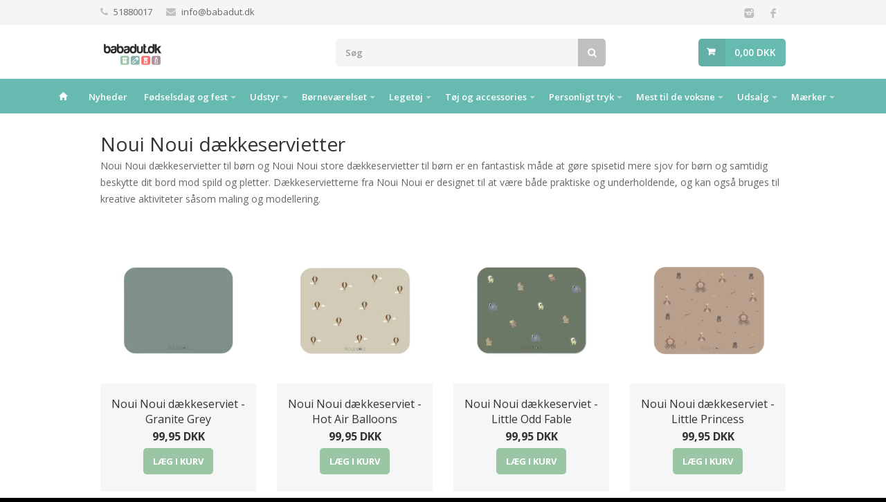

--- FILE ---
content_type: text/html; charset=UTF-8
request_url: https://babadut.dk/noui-noui-daekkeservietter
body_size: 23353
content:
<!DOCTYPE html><html lang="da"><head><script>
window.dataLayer = window.dataLayer || [];
window.dataLayer.push({
    "enable_consent_mode": false,
    "transport_url": "https://a.babadut.dk",
    "platform_ids": {
        "ga4": {
            "measurement_id": "G-5REB6PJNJ6"
        },
        "facebook": {
            "pixel_id": "1801425513504059"
        }
    }
});
</script>
<meta charset="utf-8"><title>Noui Noui Dækkeservietter til Børn &amp; XL Dækkeservietter</title><meta name="description" content="Stort udvalg af Noui Noui dækkeservietter til børn - Dækkeservietter med motiver og ensfarvede dækkeservietter i to størrelser - Køb Online Her &gt;&gt;"><link rel="canonical" type="text/html" href="https://babadut.dk/noui-noui-daekkeservietter"/><meta name="generator" content="Shoporama"><meta name="viewport" content="width=device-width, initial-scale=1"><link rel="stylesheet" href="https://babadut.dk/private_templates/5798/babadut_alazka/css/bootstrap.min.css"><script src="https://babadut.dk/private_templates/5798/babadut_alazka/js/jquery-3.4.1.slim.min.js"></script><script src="https://babadut.dk/private_templates/5798/babadut_alazka/js/popper.min.js"></script><script src="https://babadut.dk/private_templates/5798/babadut_alazka/js/bootstrap.min.js"></script><link rel="icon" href="/cache/1/7/3/1/4/5/7/box-64x64x80.webp"><link rel="stylesheet" href="https://babadut.dk/private_templates/5798/babadut_alazka/css/style.css"><style type="text/css">.product-label, .top-bar-dropdown ul li a:hover, .skill-bar-value, .counter-box.colored, a.menu-trigger:hover, .pagination .current, .pagination ul li a:hover, .pagination-next-prev ul li a:hover, .tabs-nav li.active a, .dropcap.full, .highlight.color, .ui-accordion .ui-accordion-header-active:hover, .ui-accordion .ui-accordion-header-active, .trigger.active a, .trigger.active a:hover, .share-buttons ul li:first-child a, a.caption-btn:hover, .mfp-close:hover, .mfp-arrow:hover, .img-caption:hover figcaption, #price-range .ui-state-default, .selectricItems li:hover, .product-categories .img-caption:hover figcaption, .rsDefault .rsThumbsArrow:hover, .customSelect .selectList dd.hovered, a.calculate-shipping:hover, .og-close:hover, .tags a:hover {background: #9ac6a5;}.top-search button:hover, .cart-buttons a, .cart-buttons a.checkout, li.dropdown ul li a:hover, #jPanelMenu-menu li a:hover, input[type="button"], input[type="submit"], .button, .button.color, .button.dark:hover, .button.gray:hover, .icon-box:hover span, .tp-leftarrow:hover, .tp-rightarrow:hover, .sb-navigation-left:hover, .sb-navigation-right:hover, .product-discount, .newsletter-btn, #categories li a:hover, #categories li a.active, .flexslider .flex-prev:hover, .flexslider .flex-next:hover, .rsDefault .rsArrowIcn:hover, .hover-icon, #backtotop a:hover, #filters a:hover, #filters a.selected {background-color: #9ac6a5;}a, .happy-clients-author, #categories li li a.active span, #categories li li a.active, #additional-menu ul li a:hover, #additional-menu ul li a:hover span, .mega a:hover, .mega ul li p a, #not-found i, .dropcap, .list-1.color li:before, .list-2.color li:before, .list-3.color li:before, .list-4.color li:before, .comment-by span.reply a:hover, .comment-by span.reply a:hover i, #categories li ul li a:hover span, #categories li ul li a:hover, table .cart-title a:hover, .st-val a:hover, .meta a:hover {color: #9ac6a5;}#jPanelMenu-menu a.current, .checkout-section.active {background: #9ac6a5 !important;}.current-page {background-color: #9ac6a5 !important;}blockquote {border-left: 4px solid #9ac6a5;}.categories li a:hover {color: #9ac6a5 !important;}</style><style type="text/css">body {background-color: #000000 !important;}</style><style type="text/css">.product-label--blue {
  background-color: #007bff;
  color: white;
}
</style>
    <script>window.dataLayer = window.dataLayer || [];window.dataLayer.push({'event': 'ShopOramaSettings','settings.Facebook.Pixel_ID': '1801425513504059','settings.Google.Ads_Conversion_ID': '967281290','settings.Google.Ads_Conversion_Label_Order': '9RykCIeQltYBEIqVns0D','settings.Google.Merchant_Center_ID': '11338012','settings.Google.Merchant_Center_Delivery_Days': '2','settings.Google.Tag_Manager_Containder_ID': 'GTM-KJ2Q85T','settings.Google.GA4_Measurement_ID': 'G-5REB6PJNJ6','settings.Klaviyo.PublicKey': 'WC5uCT','settings.webshopName': 'Babadut','settings.currencyCode': 'DKK'});</script><script>window.dataLayer = window.dataLayer || [];window.dataLayer.push({ ecommerce: null });window.dataLayer.push({event: 'view_item_list',ecommerce: {items: [{item_id: '2678518',item_name: 'Noui Noui dækkeserviet - Breze',affiliation: 'Babadut',currency: 'DKK',index: 0,item_brand: 'Noui Noui',item_category: 'Spisetid',item_category2: 'Dækkeservietter',item_list_id: '15677',item_list_name: 'Noui Noui dækkeservietter',price: 99.95,quantity: 1},{item_id: '2703920',item_name: 'Noui Noui dækkeserviet - Dino',affiliation: 'Babadut',currency: 'DKK',index: 1,item_brand: 'Noui Noui',item_category: 'Spisetid',item_category2: 'Dækkeservietter',item_list_id: '15677',item_list_name: 'Noui Noui dækkeservietter',price: 99.95,quantity: 1},{item_id: '3012225',item_name: 'Noui Noui dækkeserviet - Dusty Blue',affiliation: 'Babadut',currency: 'DKK',index: 2,item_brand: 'Noui Noui',item_category: 'Spisetid',item_category2: 'Dækkeservietter',item_list_id: '15677',item_list_name: 'Noui Noui dækkeservietter',price: 99.95,quantity: 1},{item_id: '3012223',item_name: 'Noui Noui dækkeserviet - Granite Grey',affiliation: 'Babadut',currency: 'DKK',index: 3,item_brand: 'Noui Noui',item_category: 'Spisetid',item_category2: 'Dækkeservietter',item_list_id: '15677',item_list_name: 'Noui Noui dækkeservietter',price: 99.95,quantity: 1},{item_id: '2678540',item_name: 'Noui Noui dækkeserviet - Hot Air Balloons',affiliation: 'Babadut',currency: 'DKK',index: 4,item_brand: 'Noui Noui',item_category: 'Spisetid',item_category2: 'Dækkeservietter',item_list_id: '15677',item_list_name: 'Noui Noui dækkeservietter',price: 99.95,quantity: 1},{item_id: '2755152',item_name: 'Noui Noui dækkeserviet - Ice Cream Grey',affiliation: 'Babadut',currency: 'DKK',index: 5,item_brand: 'Noui Noui',item_category: 'Spisetid',item_category2: 'Dækkeservietter',item_list_id: '15677',item_list_name: 'Noui Noui dækkeservietter',price: 99.95,quantity: 1},{item_id: '2755401',item_name: 'Noui Noui dækkeserviet - Ice Cream Rose',affiliation: 'Babadut',currency: 'DKK',index: 6,item_brand: 'Noui Noui',item_category: 'Spisetid',item_category2: 'Dækkeservietter',item_list_id: '15677',item_list_name: 'Noui Noui dækkeservietter',price: 99.95,quantity: 1},{item_id: '2738978',item_name: 'Noui Noui dækkeserviet - Little Odd Fable',affiliation: 'Babadut',currency: 'DKK',index: 7,item_brand: 'Noui Noui',item_category: 'Spisetid',item_category2: 'Dækkeservietter',item_list_id: '15677',item_list_name: 'Noui Noui dækkeservietter',price: 99.95,quantity: 1},{item_id: '2703925',item_name: 'Noui Noui dækkeserviet - Little Princess',affiliation: 'Babadut',currency: 'DKK',index: 8,item_brand: 'Noui Noui',item_category: 'Spisetid',item_category2: 'Dækkeservietter',item_list_id: '15677',item_list_name: 'Noui Noui dækkeservietter',price: 99.95,quantity: 1},{item_id: '2738977',item_name: 'Noui Noui dækkeserviet - Little Wheels',affiliation: 'Babadut',currency: 'DKK',index: 9,item_brand: 'Noui Noui',item_category: 'Spisetid',item_category2: 'Dækkeservietter',item_list_id: '15677',item_list_name: 'Noui Noui dækkeservietter',price: 99.95,quantity: 1}]}});</script><script type="application/javascript">document.addEventListener("click", function(event) {if (event.target.classList.contains('productEntityClick') || event.target.parentNode.parentNode.classList.contains('productEntityClick')) {trackProductClickEvent(event.target, 'select_item')}if (event.target.classList.contains('productEntityAddToCart')) {trackProductClickEvent(event.target, 'add_to_cart')}if (event.target.classList.contains('productEntityRemoveFromCart')) {trackProductClickEvent(event.target, 'remove_from_cart')}if (event.target.classList.contains('productEntityIncreaseCart')) {trackProductClickEvent(event.target, 'IncreaseCart')}if (event.target.classList.contains('productEntityDecreaseCart')) {trackProductClickEvent(event.target, 'DecreaseCart')}});function findAncestor(el, selector) {while ((el = el.parentElement) && !((el.matches || el.matchesSelector).call(el, selector))) ;return el;}function trackProductClickEvent(clickedElement, event) {var productEntity = findAncestor(clickedElement, '.productEntity');if (productEntity) {var productKeyMapping = {'item_id': 'item_id','item_name': 'item_name','affiliation': 'affiliation','currency': 'currency','index': 'index','item_brand': 'item_brand','item_category': 'item_category','item_category2': 'item_category2','item_category3': 'item_category3','item_category4': 'item_category4','item_category5': 'item_category5','item_list_id': 'item_list_id','item_list_name': 'item_list_name','item_variant': 'item_variant','location_id': 'location_id','price': 'price','quantity': 'quantity'};var productData = {};var keys = Object.keys(productKeyMapping);keys.forEach(function (key) {if (typeof productEntity.dataset[key] !== 'undefined') {productData[productKeyMapping[key]] = productEntity.dataset[key];}});var ecommerceData = {};switch (event) {case 'select_item':ecommerceData = {items: [productData]};window.dataLayer = window.dataLayer || [];window.dataLayer.push({ ecommerce: null });window.dataLayer.push({'event': event,'ecommerce': ecommerceData});break;case 'add_to_cart':productData.quantity = 1;ecommerceData = {items: [productData],currency: 'DKK',value: [productData.price] * [productData.quantity]};window.dataLayer = window.dataLayer || [];window.dataLayer.push({ ecommerce: null });window.dataLayer.push({'event': event,'ecommerce': ecommerceData});break;case 'remove_from_cart':ecommerceData = {items: [productData],currency: 'DKK',value: [productData.price] * [productData.quantity]};window.dataLayer = window.dataLayer || [];window.dataLayer.push({ ecommerce: null });window.dataLayer.push({'event': event,'ecommerce': ecommerceData});break;case 'IncreaseCart':productData.quantity = 1;ecommerceData = {items: [productData],currency: 'DKK',value: [productData.price] * [productData.quantity]};window.dataLayer = window.dataLayer || [];window.dataLayer.push({ ecommerce: null });window.dataLayer.push({'event': 'add_to_cart','ecommerce': ecommerceData});break;case 'DecreaseCart':productData.quantity = 1;ecommerceData = {items: [productData],currency: 'DKK',value: [productData.price] * [productData.quantity]};window.dataLayer = window.dataLayer || [];window.dataLayer.push({ ecommerce: null });window.dataLayer.push({'event': 'remove_from_cart','ecommerce': ecommerceData});break;}}}</script><script>(function(w,d,s,l,i){w[l]=w[l]||[];w[l].push({'gtm.start':new Date().getTime(),event:'gtm.js'});var f=d.getElementsByTagName(s)[0],j=d.createElement(s),dl=l!='dataLayer'?'&l='+l:'';j.async=true;j.src='https://www.googletagmanager.com/gtm.js?id='+i+dl;f.parentNode.insertBefore(j,f);})(window,document,'script','dataLayer','GTM-KJ2Q85T');</script>
    <script src="https://analytics.ahrefs.com/analytics.js" data-key="nlFkPGVySYxXAUG83Nac+w" async></script>

<meta name="facebook-domain-verification" content="bft4rsrhuuj1a3ds11zypd0q7jf2qa" />

<!-- Google tag (gtag.js) -->
<script async src="https://www.googletagmanager.com/gtag/js?id=AW-967281290"></script>
<script>
  window.dataLayer = window.dataLayer || [];
  function gtag(){dataLayer.push(arguments);}
  gtag('js', new Date());

  gtag('config', 'AW-967281290');
</script>

<meta name="google-site-verification" content="4wbReheNvRqRs-jLFzCH1mOVfbNDAM7RZzVPY3LL-yc" />

<!-- Google Tag Manager -->
			<script data-cookieconsent="ignore">!function(){"use strict";function e(e){return function(e){for(var t=0,r=document.cookie.split(";");t<r.length;t++){var n=r[t].split("=");if(n[0].trim()===e)return n[1]}}(e)}function t(e){return localStorage.getItem(e)}function r(e){return window[e]}function n(e,t){var r=document.querySelector(e);return t?null==r?void 0:r.getAttribute(t):null==r?void 0:r.textContent}!function(o,i,a,c,u,l,s,v,d,f,g){var E,I,m,T;try{I=d&&(m=navigator.userAgent,(T=new RegExp("Version/([0-9._]+)(.*Mobile)?.*Safari.*").exec(m))&&parseFloat(T[1])>=16.4)?function(o,i,a){void 0===i&&(i="");var c={cookie:e,localStorage:t,jsVariable:r,cssSelector:n},u=Array.isArray(i)?i:[i];if(o&&c[o])for(var l=c[o],s=0,v=u;s<v.length;s++){var d=v[s],f=a?l(d,a):l(d);if(f)return f}else console.warn("invalid uid source",o)}(d,"cFPID",""):void 0}catch(e){console.error(e)}var _=o;_[c]=_[c]||[],_[c].push({"gtm.start":(new Date).getTime(),event:"gtm.js"});var p=i.getElementsByTagName(a)[0],A=I?"&bi="+encodeURIComponent(I):"",N=i.createElement(a),D=I?"kp"+v:v,R=!I&&s?s:"https://load.a.babadut.dk";N.async=!0,N.src=R+"/"+D+".js?id=GTM-WCC7NFH"+A,null===(E=p.parentNode)||void 0===E||E.insertBefore(N,p)}(window,document,"script","dataLayer",0,0,"https://load.a.babadut.dk","mfuxunby","cookie")}();</script>
			<!-- End Google Tag Manager -->

</head><body class="fullwidth">
	<!-- Google Tag Manager (noscript start) -->
	    <noscript>
	    	<iframe src="https://www.googletagmanager.com/ns.html?id=GTM-KJ2Q85T" height="0" width="0" style="display:none;visibility:hidden"></iframe>
	    </noscript>
	<!-- Google Tag Manager (noscript end) -->

<div id="wrapper"><div id="top-bar"><div class="container"><div class="row"><div class="col-md-6"><ul class="top-bar-menu"><li><i class="fa fa-phone"></i> <a href="tel:51880017" target="_blank">51880017</a></li><li><i class="fa fa-envelope"></i> <a href="mailto:info@babadut.dk" target="_blank">info@babadut.dk</a></li></ul></div><div class="col-6"><ul class="social-icons"><li><a class="instagram" href="https://www.instagram.com/babadut.dk/" target="_blank"><i class="icon-instagram"></i></a></li><li><a class="facebook" href="https://www.facebook.com/Babadut" target="_blank"><i class="icon-facebook"></i></a></li></ul></div></div></div></div><div class="clearfix"></div><div class="container"><div class="row justify-content-center"><div class="col-3 col-md-2 col-lg-4"><div id="logo"><a href="/"><img src="/cache/1/5/6/3/8/2/1/fit-300x300x80.webp" alt="Babadut" /></a></div></div><div class="col-9 col-md-10 col-lg-8"><div id="additional-menu"><!-- Search --><nav class="top-search"><form action="/search" method="get" autocomplete="off"><div class="autocomplete"><input id="top-search" class="search-field" type="search" placeholder="Søg" name="search" value=""/><button><i class="fa fa-search"></i></button></div></form></nav><div id="cart"><!-- Button --><div><div class="cart-btn"><a href="/basket" class="button adc color">0,00 DKK</a></div></div><div class="cart-list"><div class="arrow"></div><div class="cart-amount"><span>0 varer i din kurv</span></div><ul></ul><div class="cart-buttons"><a href="/basket" class="view-cart" ><span data-hover="View Cart"><span>Vis kurv</span></span></a><a href="/address" class="checkout"><span data-hover="Checkout">Gennemfør ordre</span></a></div></div></div></div></div></div></div><div class="container"><a href="#menu" class="menu-trigger"><i class="fa fa-bars"></i> Menu</a></div><nav id="navigation"><div class="container-fluid"><ul class="menu" id="responsive"><li><a href="/" class="current homepage" id="current">Hjem</a></li><li class="dropdown"><a href="https://babadut.dk/nyheder" title="Nyheder">Nyheder</a></li><li><a href="#">Fødselsdag og fest</a><div class="mega"><div class="mega-container"><div class="row"><div class="col-md-3"><ul><a href="#" class="d-flex justify-content-between d-sm-none level-2 with-ul submenu-trigger">Kageprint/Sukkerprint</a><li><span class="d-none d-sm-block mega-headline mt-3">Kageprint/Sukkerprint</span></li><div class="submenu"><li><a href="https://babadut.dk/eget-billede-paa-kageprint">Eget billede på kageprint</a></li><li><a href="https://babadut.dk/pokemon-kageprint">Pokemon kageprint</a></li><li><a href="https://babadut.dk/spiderman-kageprint">Spiderman kageprint</a></li><li><a href="https://babadut.dk/minecraft-kageprint">Minecraft kageprint</a></li><li><a href="https://babadut.dk/fortnite-kageprint">Fortnite kageprint</a></li><li><a href="https://babadut.dk/gabbys-dukkehus-kageprint">Gabbys dukkehus kageprint</a></li><li><a href="https://babadut.dk/stitch-kageprint">Stitch Kageprint</a></li><li><a href="https://babadut.dk/frost-frozen-kageprint">Frost/Frozen kageprint</a></li><li><a href="https://babadut.dk/enhjoerning-kageprint">Enhjørning kageprint</a></li><li><a href="https://babadut.dk/avengers-kageprint">Avengers kageprint</a></li><li><a href="https://babadut.dk/bluey-kageprint">Bluey kageprint</a></li><li><a href="https://babadut.dk/vaiana-kageprint">Vaiana kageprint</a></li><li><a href="https://babadut.dk/barbie-kageprint">Barbie kageprint</a></li><li><a href="https://babadut.dk/gurli-gris-kageprint">Gurli Gris kageprint</a></li><li><a href="https://babadut.dk/paw-patrol-kageprint">Paw Patrol kageprint</a></li><li><a href="https://babadut.dk/prinsesse-kageprint">Prinsesse kageprint</a></li><li><a href="https://babadut.dk/dinosaur-kageprint">Dinosaur kageprint</a></li><li><a href="https://babadut.dk/star-wars-kageprint">Star Wars kageprint</a></li><li><a href="https://babadut.dk/traktor-kageprint">Traktor kageprint</a></li><li><a href="https://babadut.dk/mickey-og-minnie-kageprint">Mickey og Minnie kageprint</a></li><li><a href="https://babadut.dk/minions-kageprint">Minions kageprint</a></li><li><a href="https://babadut.dk/havfrue-kageprint">Havfrue kageprint</a></li><li><a href="https://babadut.dk/fodbold-kageprint">Fodbold kageprint</a></li><li><a href="https://babadut.dk/harry-potter-sukkerprint">Harry Potter kageprint</a></li><li><a href="https://babadut.dk/dyr-kageprint">Dyr kageprint</a></li><li><a href="https://babadut.dk/space-kageprint">Space kageprint</a></li><li><a href="https://babadut.dk/nomerne-kageprint">Nomerne kageprint</a></li><li><a href="https://babadut.dk/cars-biler-kageprint">Cars/biler kageprint</a></li><li><a href="https://babadut.dk/accessories">LOL Dolls kageprint</a></li><li><a href="https://babadut.dk/pj-mask-kageprint">Pj Mask kageprint</a></li><li><a href="https://babadut.dk/diverse-kageprint">Diverse kageprint</a></li><li><a href="https://babadut.dk/halloween-kageprint">Halloween kageprint</a></li></div></ul></div><div class="col-md-3"><ul><a href="#" class="d-flex justify-content-between d-sm-none level-2 with-ul submenu-trigger">Borddækning</a><li><a href="https://babadut.dk/borddaekning" class="d-none d-sm-block mega-headline mt-3">Borddækning</a></li><div class="submenu"><li><a href="https://babadut.dk/paptallerkner-4943">Paptallerkner</a></li><li><a href="https://babadut.dk/papkrus-og-plastikkrus">Papkrus og plastikkrus</a></li><li><a href="https://babadut.dk/servietter">Servietter</a></li><li><a href="https://babadut.dk/sugeroer">Sugerør</a></li><li><a href="https://babadut.dk/duge">Duge</a></li><li><a href="https://babadut.dk/popcorn-baegre">Popcorn bægre</a></li><li><a href="https://babadut.dk/slikposer-7579">Slikposer</a></li><li><a href="https://babadut.dk/foedselsdagstog">Fødselsdagstog</a></li><li><a href="https://babadut.dk/borddaekning">Se alt under borddækning</a></li></div></ul></div><div class="col-md-3"><ul><a href="#" class="d-flex justify-content-between d-sm-none level-2 with-ul submenu-trigger">Festpynt</a><li><a href="https://babadut.dk/festpynt-1052" class="d-none d-sm-block mega-headline mt-3">Festpynt</a></li><div class="submenu"><li><a href="https://babadut.dk/foedselsdagslys">Fødselsdagslys</a></li><li><a href="https://babadut.dk/muffinsforme">Muffinsforme</a></li><li><a href="https://babadut.dk/konfetti">konfetti</a></li><li><a href="https://babadut.dk/krymmel">Krymmel</a></li><li><a href="https://babadut.dk/foedselsdags-dekorationer">Dekorationer</a></li><li><a href="https://babadut.dk/bannere-og-guirlander">Bannere og guirlander</a></li><li><a href="https://babadut.dk/balloner">Balloner</a></li><li><a href="https://babadut.dk/kagefigurer">Kagefigurer</a></li><li><a href="https://babadut.dk/foedselsdagsinvitationer">Fødselsdagsinvitationer</a></li><li><a href="https://babadut.dk/masker">Masker og hatte</a></li><li><a href="https://babadut.dk/festpynt-1052">Se alt under festpynt</a></li></div></ul></div><div class="col-md-3"><ul><a href="#" class="d-flex justify-content-between d-sm-none level-2 with-ul submenu-trigger">Temaer</a><li><span class="d-none d-sm-block mega-headline mt-3">Temaer</span></li><div class="submenu"><li><a href="https://babadut.dk/pokemon-tema">Pokemon tema</a></li><li><a href="https://babadut.dk/minecraft-/-tnt-party-tema">Minecraft tema</a></li><li><a href="https://babadut.dk/fortnite-tema">Fortnite tema</a></li><li><a href="https://babadut.dk/gabbys-dukkehus-tema">Gabbys dukkehus tema</a></li><li><a href="https://babadut.dk/bluey-tema">Bluey tema</a></li><li><a href="https://babadut.dk/spiderman-tema">Spiderman tema</a></li><li><a href="https://babadut.dk/avengers-tema">Avengers tema</a></li><li><a href="https://babadut.dk/stitch-tema">Stitch tema</a></li><li><a href="https://babadut.dk/paw-patrol-tema">Paw Patrol tema</a></li><li><a href="https://babadut.dk/barbie-tema">Barbie tema</a></li><li><a href="https://babadut.dk/frozen-frost-tema">Frozen/Frost tema</a></li><li><a href="https://babadut.dk/batman-tema">Batman tema</a></li><li><a href="https://babadut.dk/enhjoerning-tema">Enhjørning tema</a></li><li><a href="https://babadut.dk/fodbold-tema">Fodbold tema</a></li><li><a href="https://babadut.dk/gurli-gris-tema">Gurli Gris tema</a></li><li><a href="https://babadut.dk/heste-tema">Heste tema</a></li><li><a href="https://babadut.dk/dinosaur-tema">Dinosaur tema</a></li><li><a href="https://babadut.dk/prinsesse-tema">Prinsesse tema</a></li><li><a href="https://babadut.dk/vaiana-tema">Vaiana Tema</a></li><li><a href="https://babadut.dk/star-wars-tema">Star Wars tema</a></li><li><a href="https://babadut.dk/harry-potter-tema">Harry Potter tema</a></li><li><a href="https://babadut.dk/mickey-og-minnie-tema">Mickey og Minnie tema</a></li><li><a href="https://babadut.dk/havfrue-tema">Havfrue tema</a></li><li><a href="https://babadut.dk/vejarbejde-tema">Vejarbejde tema</a></li><li><a href="https://babadut.dk/space-tema">Space tema</a></li><li><a href="https://babadut.dk/bondegaard-tema">Bondegård tema</a></li><li><a href="https://babadut.dk/my-little-pony-tema">My little pony tema</a></li><li><a href="https://babadut.dk/dyretema">Dyretema</a></li><li><a href="https://babadut.dk/minions-tema">Minions tema</a></li><li><a href="https://babadut.dk/danmark-tema">Danmark tema</a></li><li><a href="https://babadut.dk/lego-tema">Lego tema</a></li><li><a href="https://babadut.dk/shimmer-and-shine-tema">Shimmer og Shine tema</a></li><li><a href="https://babadut.dk/cars-biler-tema">Cars/biler tema</a></li><li><a href="https://babadut.dk/pj-mask-tema">Pj Mask tema</a></li></div></ul></div><div class="col-md-3"><ul><a href="#" class="d-flex justify-content-between d-sm-none level-2 with-ul submenu-trigger">Højtider</a><li><a href="https://babadut.dk/hoejtider" class="d-none d-sm-block mega-headline mt-3">Højtider</a></li><div class="submenu"><li><a href="https://babadut.dk/jul">Jul</a></li><li><a href="https://babadut.dk/kalendergaver/adventsgaver">Kalendergaver / Adventsgaver</a></li><li><a href="https://babadut.dk/julekalendere">Julekalendere</a></li><li><a href="https://babadut.dk/julekugler">Julekugler</a></li><li><a href="https://babadut.dk/julegaver-til-boern">Julegaver til børn</a></li><li><a href="https://babadut.dk/julegaver-til-voksne">Julegaver til voksne</a></li><li><a href="https://babadut.dk/babyshower-daab">Babyshower/dåb</a></li><li><a href="https://babadut.dk/hoejtider">Se alt under højtider</a></li></div></ul></div></div><div class="clearfix"></div></div></div></li><li><a href="#">Udstyr</a><div class="mega"><div class="mega-container"><div class="row"><div class="col-md-3"><ul><a href="#" class="d-flex justify-content-between d-sm-none level-2 with-ul submenu-trigger">Spisetid</a><li><a href="https://babadut.dk/spisetid" class="d-none d-sm-block mega-headline mt-3">Spisetid</a></li><div class="submenu"><li><a href="https://babadut.dk/boernebestik">Bestik</a></li><li><a href="https://babadut.dk/boernetallerkner">Tallerkner</a></li><li><a href="https://babadut.dk/skaale">Skåle</a></li><li><a href="https://babadut.dk/daekkeservietter-til-boern">Dækkeservietter</a></li><li><a href="https://babadut.dk/stoleunderlag">Stoleunderlag</a></li><li><a href="https://babadut.dk/sutteflasker">Sutteflasker</a></li><li><a href="https://babadut.dk/tudkopper-og-krus">Tudkopper og krus</a></li><li><a href="https://babadut.dk/savlesmaekke">Savlesmække</a></li><li><a href="https://babadut.dk/hagesmaekke-og-forklaeder">Hagesmække og forklæder</a></li><li><a href="https://babadut.dk/ammepuder">Ammepuder</a></li><li><a href="https://babadut.dk/opbevaring-af-babymad">Opbevaring af babymad</a></li><li><a href="https://babadut.dk/stoleforhoejere">Siddepuder</a></li><li><a href="https://babadut.dk/spisesaet">Spisesæt</a></li><li><a href="https://babadut.dk/food-feeders">Food Feeders</a></li><li><a href="https://babadut.dk/genbrugelige-madposer">Genbrugelige madposer</a></li><li><a href="https://babadut.dk/hoejstole">Højstole</a></li><li><a href="https://babadut.dk/spisetid">Se alt under spisetid</a></li></div></ul></div><div class="col-md-3"><ul><a href="#" class="d-flex justify-content-between d-sm-none level-2 with-ul submenu-trigger">Skole og børnehave</a><li><a href="https://babadut.dk/skole-og-boernehave" class="d-none d-sm-block mega-headline mt-3">Skole og børnehave</a></li><div class="submenu"><li><a href="https://babadut.dk/madkasser">Madkasser</a></li><li><a href="https://babadut.dk/drikkedunke">Drikkedunke</a></li><li><a href="https://babadut.dk/tilbehoer-til-madpakken">Tilbehør til madpakken</a></li><li><a href="https://babadut.dk/koeletasker">Køletasker</a></li><li><a href="https://babadut.dk/koeleelementer">Køleelementer</a></li><li><a href="https://babadut.dk/termoflasker">Termoflasker</a></li><li><a href="https://babadut.dk/rygsaekke">Rygsække</a></li><li><a href="https://babadut.dk/penalhuse-og-punge">Penalhuse og punge</a></li><li><a href="https://babadut.dk/gymnastikposer">Gymnastikposer</a></li><li><a href="https://babadut.dk/noeglesnore">Nøglesnore</a></li><li><a href="https://babadut.dk/klistermaerker-med-navn">Klistermærker med navn</a></li><li><a href="https://babadut.dk/skole-og-boernehave">Se alt under skole og børnehave</a></li></div></ul></div><div class="col-md-3"><ul><a href="#" class="d-flex justify-content-between d-sm-none level-2 with-ul submenu-trigger">Badetid</a><li><a href="https://babadut.dk/badetid" class="d-none d-sm-block mega-headline mt-3">Badetid</a></li><div class="submenu"><li><a href="https://babadut.dk/haandklaeder">Håndklæder</a></li><li><a href="https://babadut.dk/badekaaber-til-boern">Badekåber</a></li><li><a href="https://babadut.dk/badelegetoej">Badelegetøj</a></li><li><a href="https://babadut.dk/badekar">Badekar</a></li><li><a href="https://babadut.dk/tilbehoer-til-badet">Tilbehør til badet</a></li><li><a href="https://babadut.dk/hudpleje-til-barn-og-baby">Hudpleje til barn og baby</a></li><li><a href="https://babadut.dk/badetid">Se alt under badetid</a></li></div></ul></div><div class="col-md-3"><ul><a href="#" class="d-flex justify-content-between d-sm-none level-2 with-ul submenu-trigger">Pusle og pleje</a><li><a href="https://babadut.dk/pusle-og-pleje" class="d-none d-sm-block mega-headline mt-3">Pusle og pleje</a></li><div class="submenu"><li><a href="https://babadut.dk/hudpleje-til-barn-og-baby">Hudpleje til barn og baby</a></li><li><a href="https://babadut.dk/puslepuder">Puslepuder</a></li><li><a href="https://babadut.dk/pusletasker">Pusletasker</a></li><li><a href="https://babadut.dk/pusleunderlag">Pusleunderlag</a></li><li><a href="https://babadut.dk/nusseklude">Nusseklude</a></li><li><a href="https://babadut.dk/stofbleer">Stofbleer</a></li><li><a href="https://babadut.dk/suttesnore">Suttesnore</a></li><li><a href="https://babadut.dk/toiletsaeder-til-boern">Toiletsæder til børn</a></li><li><a href="https://babadut.dk/skamler">Skamler</a></li><li><a href="https://babadut.dk/opbevaring-til-bleer-mm.">Opbevaring til bleer mm.</a></li><li><a href="https://babadut.dk/potter">Potter</a></li><li><a href="https://babadut.dk/tandboerster">Tandbørster</a></li><li><a href="https://babadut.dk/sygdom-og-skader">Sygdom og skader</a></li><li><a href="https://babadut.dk/bidelegetoej">Bidelegetøj</a></li><li><a href="https://babadut.dk/pusle-og-pleje">Se alt under pusle og pleje</a></li></div></ul></div><div class="col-md-3"><ul><a href="#" class="d-flex justify-content-between d-sm-none level-2 with-ul submenu-trigger">Sovetid</a><li><a href="https://babadut.dk/sovetid" class="d-none d-sm-block mega-headline mt-3">Sovetid</a></li><div class="submenu"><li><a href="https://babadut.dk/babynest">Babynest</a></li><li><a href="https://babadut.dk/sengetoej-og-lagner">Sengetøj og lagner</a></li><li><a href="https://babadut.dk/puder">Puder</a></li><li><a href="https://babadut.dk/dyner">Dyner</a></li><li><a href="https://babadut.dk/madrasser">Madrasser</a></li><li><a href="https://babadut.dk/sengelamper">Sengelamper</a></li><li><a href="https://babadut.dk/sengelommer">Sengelommer</a></li><li><a href="https://babadut.dk/sengerand">Sengerand</a></li><li><a href="https://babadut.dk/sutter-og-tilbehoer">Sutter og tilbehør</a></li><li><a href="https://babadut.dk/nusseklude">Nusseklude</a></li><li><a href="https://babadut.dk/tilbehoer-til-sengen">Tilbehør til sengen</a></li><li><a href="https://babadut.dk/sovetid">Se alt under sovetid</a></li></div></ul></div><div class="col-md-3"><ul><a href="#" class="d-flex justify-content-between d-sm-none level-2 with-ul submenu-trigger">Stranden og svømmehallen</a><li><a href="https://babadut.dk/stranden-og-svoemmehallen" class="d-none d-sm-block mega-headline mt-3">Stranden og svømmehallen</a></li><div class="submenu"><li><a href="https://babadut.dk/badetoej">Badetøj</a></li><li><a href="https://babadut.dk/svoemmeveste">Svømmeveste</a></li><li><a href="https://babadut.dk/svoemmevinger">Svømmevinger</a></li><li><a href="https://babadut.dk/svoemmebriller">Svømmebriller</a></li><li><a href="https://babadut.dk/boernepools">Børnepools</a></li><li><a href="https://babadut.dk/badebolde">Badebolde</a></li><li><a href="https://babadut.dk/baderinge">Baderinge</a></li><li><a href="https://babadut.dk/badesokker">Badesokker</a></li><li><a href="https://babadut.dk/legetoej-til-sand-og-vand">Legetøj til sand og vand</a></li><li><a href="https://babadut.dk/strandtelte">Strandtelte</a></li><li><a href="https://babadut.dk/stranden-og-svoemmehallen">Se alt under stranden og svømmehallen</a></li></div></ul></div><div class="col-md-3"><ul><a href="#" class="d-flex justify-content-between d-sm-none level-2 with-ul submenu-trigger">På tur</a><li><a href="https://babadut.dk/paa-tur" class="d-none d-sm-block mega-headline mt-3">På tur</a></li><div class="submenu"><li><a href="https://babadut.dk/tilbehoer-til-bilen">Tilbehør til bilen</a></li><li><a href="https://babadut.dk/regnslag-til-barnevogn-mm.">Regnslag til barnevogn mm.</a></li><li><a href="https://babadut.dk/solsejl-til-barnevogn">Solsejl til barnevogn</a></li><li><a href="https://babadut.dk/opbevaring-til-barnevogn">Opbevaring til barnevogn</a></li><li><a href="https://babadut.dk/tilbehoer-til-barnevogn">Tilbehør til barnevogn</a></li><li><a href="https://babadut.dk/reflekser">Reflekser</a></li><li><a href="https://babadut.dk/gaaseler">Gåseler</a></li><li><a href="https://babadut.dk/baeltetasker">Bæltetasker</a></li><li><a href="https://babadut.dk/med-paa-ferie">Med på ferie</a></li><li><a href="https://babadut.dk/paa-tur">Se alt under på tur</a></li></div></ul></div><div class="col-md-3"><ul><a href="#" class="d-flex justify-content-between d-sm-none level-2 with-ul submenu-trigger">Sikkerhed</a><li><a href="https://babadut.dk/sikkerhed" class="d-none d-sm-block mega-headline mt-3">Sikkerhed</a></li><div class="submenu"><li><a href="https://babadut.dk/sikkerhed-i-hjemmet">I hjemmet</a></li><li><a href="https://babadut.dk/hoerevaern">Høreværn</a></li><li><a href="https://babadut.dk/reflekser">Reflekser</a></li><li><a href="https://babadut.dk/infoband">Infoband</a></li><li><a href="https://babadut.dk/doerstoppere">Dørstoppere</a></li><li><a href="https://babadut.dk/sikkerhed">Se alt under sikkerhed</a></li></div></ul></div></div><div class="clearfix"></div></div></div></li><li><a href="#">Børneværelset</a><div class="mega"><div class="mega-container"><div class="row"><div class="col-md-3"><ul><a href="#" class="d-flex justify-content-between d-sm-none level-2 with-ul submenu-trigger">Interiør</a><li><a href="https://babadut.dk/interioer" class="d-none d-sm-block mega-headline mt-3">Interiør</a></li><div class="submenu"><li><a href="https://babadut.dk/guirlander">Guirlander</a></li><li><a href="https://babadut.dk/lamper">Lamper</a></li><li><a href="https://babadut.dk/uroer">Uroer</a></li><li><a href="https://babadut.dk/dekorationer">Dekorationer</a></li><li><a href="https://babadut.dk/legegulve">Legegulve</a></li><li><a href="https://babadut.dk/legetelte">Legetelte</a></li><li><a href="https://babadut.dk/gulvtaepper">Gulvtæpper</a></li><li><a href="https://babadut.dk/sengetoej-og-lagner">Sengetøj og lagner</a></li><li><a href="https://babadut.dk/doerstoppere">Dørstoppere</a></li><li><a href="https://babadut.dk/plakater">Plakater</a></li><li><a href="https://babadut.dk/dyner">Dyner</a></li><li><a href="https://babadut.dk/puder">Puder</a></li><li><a href="https://babadut.dk/interioer">Se alt under interiør</a></li></div></ul></div><div class="col-md-3"><ul><a href="#" class="d-flex justify-content-between d-sm-none level-2 with-ul submenu-trigger">Opbevaring</a><li><a href="https://babadut.dk/opbevaring" class="d-none d-sm-block mega-headline mt-3">Opbevaring</a></li><div class="submenu"><li><a href="https://babadut.dk/opbevaringskurve">Opbevaringskurve</a></li><li><a href="https://babadut.dk/opbevaringskasser">Opbevaringskasser</a></li><li><a href="https://babadut.dk/boejler">Børnebøjler</a></li><li><a href="https://babadut.dk/sengelommer">Sengelommer</a></li><li><a href="https://babadut.dk/legetoejstaepper">Legetøjstæpper</a></li><li><a href="https://babadut.dk/opbevaring">Se alt under opbevaring</a></li></div></ul></div><div class="col-md-3"><ul><a href="#" class="d-flex justify-content-between d-sm-none level-2 with-ul submenu-trigger">Møbler</a><li><a href="https://babadut.dk/moebler" class="d-none d-sm-block mega-headline mt-3">Møbler</a></li><div class="submenu"><li><a href="https://babadut.dk/opbevaringsmoebler">Opbevaringsmøbler</a></li><li><a href="https://babadut.dk/bogreoler">Bogreoler</a></li></div></ul></div></div><div class="clearfix"></div></div></div></li><li><a href="#">Legetøj</a><div class="mega"><div class="mega-container"><div class="row"><div class="col-md-3"><ul><a href="#" class="d-flex justify-content-between d-sm-none level-2 with-ul submenu-trigger">Kreativ leg</a><li><a href="https://babadut.dk/kreativ-leg" class="d-none d-sm-block mega-headline mt-3">Kreativ leg</a></li><div class="submenu"><li><a href="https://babadut.dk/kreative-saet">Kreative sæt</a></li><li><a href="https://babadut.dk/perler">Perler</a></li><li><a href="https://babadut.dk/perleplader">Perleplader</a></li><li><a href="https://babadut.dk/farver-og-kridt">Tegne og skrive</a></li><li><a href="https://babadut.dk/maleboeger-og-opgaveboeger">Malebøger og opgavebøger</a></li><li><a href="https://babadut.dk/puslespil">Puslespil</a></li><li><a href="https://babadut.dk/kreativ-leg">Se alt under kreativ leg</a></li></div></ul></div><div class="col-md-3"><ul><a href="#" class="d-flex justify-content-between d-sm-none level-2 with-ul submenu-trigger">Udeleg</a><li><a href="https://babadut.dk/udeleg" class="d-none d-sm-block mega-headline mt-3">Udeleg</a></li><div class="submenu"><li><a href="https://babadut.dk/boernecykler">Børnecykler</a></li><li><a href="https://babadut.dk/cykelhjelme">Cykelhjelme</a></li><li><a href="https://babadut.dk/vandpistoler">Vandpistoler</a></li><li><a href="https://babadut.dk/legetoej-til-sand-og-vand">Legetøj til sand og vand</a></li><li><a href="https://babadut.dk/saebebobler">Sæbebobler</a></li><li><a href="https://babadut.dk/udeleg">Se alt under udeleg</a></li></div></ul></div><div class="col-md-3"><ul><a href="#" class="d-flex justify-content-between d-sm-none level-2 with-ul submenu-trigger">Blandet legetøj</a><li><a href="https://babadut.dk/blandet-legetoej" class="d-none d-sm-block mega-headline mt-3">Blandet legetøj</a></li><div class="submenu"><li><a href="https://babadut.dk/bamser">Bamser</a></li><li><a href="https://babadut.dk/traelegetoej">Trælegetøj</a></li><li><a href="https://babadut.dk/legemad">Legemad</a></li><li><a href="https://babadut.dk/badelegetoej">Badelegetøj</a></li><li><a href="https://babadut.dk/dukker">Dukker</a></li><li><a href="https://babadut.dk/dukketoej">Dukketøj</a></li><li><a href="https://babadut.dk/bidelegetoej">Bidelegetøj</a></li><li><a href="https://babadut.dk/hoppebolde">Hoppebolde</a></li><li><a href="https://babadut.dk/aktivitetslegetoej">Aktivitetslegetøj</a></li><li><a href="https://babadut.dk/legetoejsbiler-mm">Biler mm.</a></li><li><a href="https://babadut.dk/gaver-til-boernefoedselsdagen">Gaver til børnefødselsdagen</a></li><li><a href="https://babadut.dk/legetoejsdyr">Legetøjsdyr</a></li><li><a href="https://babadut.dk/bolde">Bolde</a></li><li><a href="https://babadut.dk/byggelegetoej">Byggelegetøj</a></li><li><a href="https://babadut.dk/sanselegetoej">Sanselegetøj</a></li><li><a href="https://babadut.dk/gaavogne">Gåvogne</a></li><li><a href="https://babadut.dk/udklaedning">Udklædning</a></li><li><a href="https://babadut.dk/spil">Spil</a></li><li><a href="https://babadut.dk/blandet-legetoej">Se alt under blandet legetøj</a></li></div></ul></div></div><div class="clearfix"></div></div></div></li><li><a href="#">Tøj og accessories</a><div class="mega"><div class="mega-container"><div class="row"><div class="col-md-3"><ul><a href="#" class="d-flex justify-content-between d-sm-none level-2 with-ul submenu-trigger">Tøj</a><li><a href="https://babadut.dk/toej" class="d-none d-sm-block mega-headline mt-3">Tøj</a></li><div class="submenu"><li><a href="https://babadut.dk/storebror-bluser">Storebror bluser</a></li><li><a href="https://babadut.dk/storesoester-bluser">Storesøster bluser</a></li><li><a href="https://babadut.dk/underdele">Underdele</a></li><li><a href="https://babadut.dk/bluser-og-bodyer">Bluser og bodyer</a></li><li><a href="https://babadut.dk/hagesmaekke">Hagesmække</a></li><li><a href="https://babadut.dk/stroemper">Strømper</a></li><li><a href="https://babadut.dk/fars-dag">Fars dag</a></li><li><a href="https://babadut.dk/mors-dag">Mors dag</a></li><li><a href="https://babadut.dk/forklaeder">Forklæder</a></li><li><a href="https://babadut.dk/praematur">Præmatur</a></li><li><a href="https://babadut.dk/regntoej">Regntøj</a></li><li><a href="https://babadut.dk/rodekassen-toej">Rodekassen tøj</a></li><li><a href="https://babadut.dk/toej">Se alt under tøj</a></li></div></ul></div><div class="col-md-3"><ul><a href="#" class="d-flex justify-content-between d-sm-none level-2 with-ul submenu-trigger">Accessories</a><li><a href="https://babadut.dk/accessories" class="d-none d-sm-block mega-headline mt-3">Accessories</a></li><div class="submenu"><li><a href="https://babadut.dk/armbaand">Armbånd</a></li><li><a href="https://babadut.dk/halskaeder">Halskæder</a></li><li><a href="https://babadut.dk/haarelastikker">Hårelastikker</a></li><li><a href="https://babadut.dk/haarspaender">Hårspænder</a></li><li><a href="https://babadut.dk/haarboejler">Hårbøjler</a></li><li><a href="https://babadut.dk/huer-og-hatte">Huer og hatte</a></li><li><a href="https://babadut.dk/udklaedning">Udklædning</a></li><li><a href="https://babadut.dk/tasker">Tasker og indkøbsnet</a></li><li><a href="https://babadut.dk/savlesmaekke">Savlesmække</a></li><li><a href="https://babadut.dk/mundbind">Mundbind</a></li><li><a href="https://babadut.dk/accessories">Se alt under accessories</a></li></div></ul></div><div class="col-md-3"><ul><a href="#" class="d-flex justify-content-between d-sm-none level-2 with-ul submenu-trigger">Mors Dag</a><li><a href="https://babadut.dk/mors-dag" class="d-none d-sm-block mega-headline mt-3">Mors Dag</a></li><div class="submenu"><li><a href="https://babadut.dk/storebror-bluser">Storebror bluser</a></li><li><a href="https://babadut.dk/storesoester-bluser">Storesøster bluser</a></li><li><a href="https://babadut.dk/underdele">Underdele</a></li><li><a href="https://babadut.dk/bluser-og-bodyer">Bluser og bodyer</a></li><li><a href="https://babadut.dk/hagesmaekke">Hagesmække</a></li><li><a href="https://babadut.dk/stroemper">Strømper</a></li><li><a href="https://babadut.dk/fars-dag">Fars dag</a></li><li><a href="https://babadut.dk/mors-dag">Mors dag</a></li><li><a href="https://babadut.dk/forklaeder">Forklæder</a></li><li><a href="https://babadut.dk/praematur">Præmatur</a></li><li><a href="https://babadut.dk/regntoej">Regntøj</a></li><li><a href="https://babadut.dk/rodekassen-toej">Rodekassen tøj</a></li><li><a href="https://babadut.dk/toej">Se alt under tøj</a></li></div></ul></div></div><div class="clearfix"></div></div></div></li><li><a href="#">Personligt tryk</a><div class="mega"><div class="mega-container"><div class="row"><div class="col-md-3"><ul><a href="#" class="d-flex justify-content-between d-sm-none level-2 with-ul submenu-trigger">Tøj med tryk</a><li><a href="https://babadut.dk/toej-med-tryk" class="d-none d-sm-block mega-headline mt-3">Tøj med tryk</a></li><div class="submenu"><li><a href="https://babadut.dk/hagesmaek-med-navn">Hagesmæk med navn</a></li><li><a href="https://babadut.dk/forklaede-med-navn">Forklæde med navn</a></li><li><a href="https://babadut.dk/refleksvest-med-navn">Trafikvest med navn</a></li><li><a href="https://babadut.dk/hue-med-navn">Babyhue med navn</a></li><li><a href="https://babadut.dk/toej-med-tryk">Se alt under tøj med tryk</a></li></div></ul></div><div class="col-md-3"><ul><a href="#" class="d-flex justify-content-between d-sm-none level-2 with-ul submenu-trigger">Blandet med tryk</a><li><a href="https://babadut.dk/blandet-med-tryk" class="d-none d-sm-block mega-headline mt-3">Blandet med tryk</a></li><div class="submenu"><li><a href="https://babadut.dk/noeglesnor-med-navn">Nøglesnor med navn</a></li><li><a href="https://babadut.dk/rygsaek-med-navn">Rygsæk med navn</a></li><li><a href="https://babadut.dk/penalhus-med-navn">Penalhus med navn</a></li><li><a href="https://babadut.dk/haandklaede-med-navn">Håndklæde med navn</a></li><li><a href="https://babadut.dk/gymnastikpose-med-navn-6882">Gymnastikpose med navn</a></li><li><a href="https://babadut.dk/indkoebsnet-med-navn">Indkøbsnet med navn</a></li><li><a href="https://babadut.dk/sportstaske-med-navn">Sportstaske med navn</a></li><li><a href="https://babadut.dk/klistermaerker-med-navn">Klistermærker</a></li><li><a href="https://babadut.dk/plakater-med-navn">Plakat med navn</a></li><li><a href="https://babadut.dk/stofble-med-navn">Stofble med navn</a></li><li><a href="https://babadut.dk/nusseklud-med-navn">Nusseklud med navn</a></li><li><a href="https://babadut.dk/toejstempel-kategori">Tøjstempel</a></li><li><a href="https://babadut.dk/eget-billede-paa-kageprint">Kageprint med eget billede</a></li><li><a href="https://babadut.dk/blandet-med-tryk">Se alt under blandet med tryk</a></li></div></ul></div></div><div class="clearfix"></div></div></div></li><li><a href="#">Mest til de voksne</a><div class="mega"><div class="mega-container"><div class="row"><div class="col-md-3"><ul><a href="#" class="d-flex justify-content-between d-sm-none level-2 with-ul submenu-trigger">Til forældre</a><li><a href="https://babadut.dk/til-foraeldre-kategori" class="d-none d-sm-block mega-headline mt-3">Til forældre</a></li><div class="submenu"><li><a href="https://babadut.dk/amning">Amning</a></li><li><a href="https://babadut.dk/hoftesaeder">Hoftesæder</a></li><li><a href="https://babadut.dk/bidesmykker">Bidesmykker</a></li><li><a href="https://babadut.dk/til-tvillinger">Til tvillinger</a></li><li><a href="https://babadut.dk/fars-dag">Fars dag</a></li><li><a href="https://babadut.dk/mors-dag">Mors dag</a></li><li><a href="https://babadut.dk/stoettebaelter-til-maven">Støttebælter til maven</a></li><li><a href="https://babadut.dk/gipsafstoebning">Gipsafstøbning</a></li><li><a href="https://babadut.dk/til-institutioner">Til institutioner</a></li><li><a href="https://babadut.dk/til-foraeldre">Se alt under til forældre</a></li></div></ul></div><div class="col-md-3"><ul><a href="#" class="d-flex justify-content-between d-sm-none level-2 with-ul submenu-trigger">Bolig</a><li><a href="https://babadut.dk/bolig" class="d-none d-sm-block mega-headline mt-3">Bolig</a></li><div class="submenu"><li><a href="https://babadut.dk/til-mikroovnen">Til mikroovnen</a></li><li><a href="https://babadut.dk/koekkenredskaber">Køkkenredskaber</a></li><li><a href="https://babadut.dk/genbrugelige-opbevaringsposer">Genbrugelige opbevaringsposer</a></li><li><a href="https://babadut.dk/isterningebakker">Isterningbakker</a></li><li><a href="https://babadut.dk/service">Service</a></li><li><a href="https://babadut.dk/dyner-puder-mm.">Dyner, puder mm.</a></li><li><a href="https://babadut.dk/karklude-uden-plastik">Karklude uden plastik</a></li><li><a href="https://babadut.dk/badevaerelsesmaatter">Badeværelsesmåtter</a></li><li><a href="https://babadut.dk/bruseforhaeng">Bruseforhæng</a></li><li><a href="https://babadut.dk/haandklaeder">Håndklæder</a></li><li><a href="https://babadut.dk/saebe-mm.">Sæbe mm.</a></li><li><a href="https://babadut.dk/bolig">Se alt under bolig</a></li></div></ul></div><div class="col-md-3"><ul><a href="#" class="d-flex justify-content-between d-sm-none level-2 with-ul submenu-trigger">Sistema serier</a><li><a href="https://babadut.dk/sistema-serier" class="d-none d-sm-block mega-headline mt-3">Sistema serier</a></li><div class="submenu"><li><a href="https://babadut.dk/sistema-bageserie">Sistema BakeIt / bageserie</a></li><li><a href="https://babadut.dk/sistema-klip-it-plus">Sistema Klip It Plus</a></li><li><a href="https://babadut.dk/sistema-ultra">Sistema Ultra</a></li><li><a href="https://babadut.dk/sistema-takealongs">Sistema TakeAlongs</a></li><li><a href="https://babadut.dk/sistema-brilliance">Sistema Brilliance</a></li><li><a href="https://babadut.dk/sistema-mikroovn">Sistema mikroovn</a></li><li><a href="https://babadut.dk/sistema-renew">Sistema Renew</a></li><li><a href="https://babadut.dk/sistema-freshworks">Sistema Fresh Works</a></li><li><a href="https://babadut.dk/sistema-storage">Sistema Storage</a></li><li><a href="https://babadut.dk/sistema">Se alt under Sistema</a></li></div></ul></div></div><div class="clearfix"></div></div></div></li><li><a href="#">Udsalg</a><div class="mega"><div class="mega-container"><div class="mega-container-grid" style="grid-template-columns: repeat(1, auto)"><a class="dropdown" href="https://babadut.dk/tilbud">På tilbud</a><a class="dropdown" href="https://babadut.dk/forudbestilling">Forudbestilling med rabat</a><a class="dropdown" href="https://babadut.dk/rodekassen">Rodekassen</a><a class="dropdown" href="https://babadut.dk/rodekassen-toej">Rodekassen tøj</a><a class="dropdown" href="https://babadut.dk/udsalg">Se alle rabatter her</a></div><div class="clearfix"></div></div></div></li><li><a href="#">Mærker</a><div class="mega"><div class="mega-container"><div class="row"><div class="col-md-3"><ul><a href="#" class="d-flex justify-content-between d-sm-none level-2 with-ul submenu-trigger">A</a><li><span class="d-none d-sm-block mega-headline mt-3">A</span></li><div class="submenu"><li><a href="https://babadut.dk/addbaby">Addbaby</a></li><li><a href="https://babadut.dk/affenzahn">Affenzahn</a></li><li><a href="https://babadut.dk/aloka">Aloka</a></li><li><a href="https://babadut.dk/amscan">Amscan</a></li><li><a href="https://babadut.dk/authentic-models">Authentic Models</a></li></div></ul></div><div class="col-md-3"><ul><a href="#" class="d-flex justify-content-between d-sm-none level-2 with-ul submenu-trigger">B</a><li><span class="d-none d-sm-block mega-headline mt-3">B</span></li><div class="submenu"><li><a href="https://babadut.dk/babadut">Babadut</a></li><li><a href="https://babadut.dk/baby-banz">Baby Banz</a></li><li><a href="https://babadut.dk/baby-yummy">Baby Yummy</a></li><li><a href="https://babadut.dk/babydam">Babydam</a></li><li><a href="https://babadut.dk/babymoov">Babymoov</a></li><li><a href="https://babadut.dk/babytolove">BabyToLove</a></li><li><a href="https://babadut.dk/babytrold">Babytrold</a></li><li><a href="https://babadut.dk/bambino">Bambino</a></li><li><a href="https://babadut.dk/bearfoot">Bearfoot</a></li><li><a href="https://babadut.dk/bestway">Bestway</a></li><li><a href="https://babadut.dk/beechfield">Beechfield</a></li><li><a href="https://babadut.dk/bentology">Bentology</a></li><li><a href="https://babadut.dk/bibabad">Bibabad</a></li><li><a href="https://babadut.dk/bibetta">Bibetta</a></li><li><a href="https://babadut.dk/brother-max">Brother Max</a></li><li><a href="https://babadut.dk/by-staer">By Stær</a></li><li><a href="https://babadut.dk/bymush">byMush</a></li><li><a href="https://babadut.dk/byon">ByOn</a></li></div></ul></div><div class="col-md-3"><ul><a href="#" class="d-flex justify-content-between d-sm-none level-2 with-ul submenu-trigger">C</a><li><span class="d-none d-sm-block mega-headline mt-3">C</span></li><div class="submenu"><li><a href="https://babadut.dk/canpol-babies">Canpol babies</a></li><li><a href="https://babadut.dk/carioca">Carioca</a></li><li><a href="https://babadut.dk/care-design">Care Design</a></li><li><a href="https://babadut.dk/care-tec">Care Tec</a></li><li><a href="https://babadut.dk/carlo-baby">Carlo Baby</a></li><li><a href="https://babadut.dk/celavi">Celavi</a></li><li><a href="https://babadut.dk/cherubbaby">Cherubbaby</a></li><li><a href="https://babadut.dk/chewberry">Chewberry</a></li><li><a href="https://babadut.dk/cloud-b">Cloud B</a></li><li><a href="https://babadut.dk/cocoon">Cocoon</a></li><li><a href="https://babadut.dk/colours-by-cph">Colours By Cph</a></li><li><a href="https://babadut.dk/corinne-lapierre">Corinne Lapierre</a></li><li><a href="https://babadut.dk/contigo">Contigo</a></li></div></ul></div><div class="col-md-3"><ul><a href="#" class="d-flex justify-content-between d-sm-none level-2 with-ul submenu-trigger">D</a><li><span class="d-none d-sm-block mega-headline mt-3">D</span></li><div class="submenu"><li><a href="https://babadut.dk/dekora">Dekora</a></li><li><a href="https://babadut.dk/designhouse95">DesignHouse95</a></li><li><a href="https://babadut.dk/diono">Diono</a></li><li><a href="https://babadut.dk/doddle-bags">Doodle bags</a></li><li><a href="https://babadut.dk/doomoo">Doomoo</a></li><li><a href="https://babadut.dk/dotz">Dotz</a></li><li><a href="https://babadut.dk/dooky">Dooky</a></li><li><a href="https://babadut.dk/dreamfarm">Dreamfarm</a></li><li><a href="https://babadut.dk/duukies">Duukies</a></li></div></ul></div><div class="col-md-3"><ul><a href="#" class="d-flex justify-content-between d-sm-none level-2 with-ul submenu-trigger">E</a><li><span class="d-none d-sm-block mega-headline mt-3">E</span></li><div class="submenu"><li><a href="https://babadut.dk/eeboo">Eeboo</a></li><li><a href="https://babadut.dk/eeveve">Eeveve</a></li><li><a href="https://babadut.dk/everleigh-me">Everleigh &amp; Me</a></li><li><a href="https://babadut.dk/en-fant">En Fant</a></li></div></ul></div><div class="col-md-3"><ul><a href="#" class="d-flex justify-content-between d-sm-none level-2 with-ul submenu-trigger">F</a><li><span class="d-none d-sm-block mega-headline mt-3">F</span></li><div class="submenu"><li><a href="https://babadut.dk/family-seat">Family Seat</a></li><li><a href="https://babadut.dk/fixoni">Fixoni</a></li><li><a href="https://babadut.dk/fisura">Fisura</a></li><li><a href="https://babadut.dk/flyebaby">Flyebaby</a></li><li><a href="https://babadut.dk/frigg">Frigg</a></li></div></ul></div><div class="col-md-3"><ul><a href="#" class="d-flex justify-content-between d-sm-none level-2 with-ul submenu-trigger">G</a><li><span class="d-none d-sm-block mega-headline mt-3">G</span></li><div class="submenu"><li><a href="https://babadut.dk/gamcha">Gamcha</a></li></div></ul></div><div class="col-md-3"><ul><a href="#" class="d-flex justify-content-between d-sm-none level-2 with-ul submenu-trigger">H</a><li><span class="d-none d-sm-block mega-headline mt-3">H</span></li><div class="submenu"><li><a href="https://babadut.dk/hama">Hama</a></li><li><a href="https://babadut.dk/hippychick">Hippychick</a></li><li><a href="https://babadut.dk/happy-friday">Happy Friday</a></li><li><a href="https://babadut.dk/house-of-disaster">House of Disaster</a></li></div></ul></div><div class="col-md-3"><ul><a href="#" class="d-flex justify-content-between d-sm-none level-2 with-ul submenu-trigger">I</a><li><span class="d-none d-sm-block mega-headline mt-3">I</span></li><div class="submenu"><li><a href="https://babadut.dk/identity">Identity</a></li><li><a href="https://babadut.dk/infoband-6506">Infoband</a></li></div></ul></div><div class="col-md-3"><ul><a href="#" class="d-flex justify-content-between d-sm-none level-2 with-ul submenu-trigger">J</a><li><span class="d-none d-sm-block mega-headline mt-3">J</span></li><div class="submenu"><li><a href="https://babadut.dk/jabadabado">Jabadabado</a></li></div></ul></div><div class="col-md-3"><ul><a href="#" class="d-flex justify-content-between d-sm-none level-2 with-ul submenu-trigger">K</a><li><span class="d-none d-sm-block mega-headline mt-3">K</span></li><div class="submenu"><li><a href="https://babadut.dk/kinetic-sand">Kinetic Sand</a></li><li><a href="https://babadut.dk/kids2sit">Kids2Sit</a></li><li><a href="https://babadut.dk/kidsme">KidsMe</a></li></div></ul></div><div class="col-md-3"><ul><a href="#" class="d-flex justify-content-between d-sm-none level-2 with-ul submenu-trigger">L</a><li><span class="d-none d-sm-block mega-headline mt-3">L</span></li><div class="submenu"><li><a href="https://babadut.dk/lassig">Lässig</a></li><li><a href="https://babadut.dk/le-toy-van">Le Toy Van</a></li><li><a href="https://babadut.dk/little-lunch-box-co">Little Lunch Box Co.</a></li><li><a href="https://babadut.dk/lillemille">LilleMille</a></li><li><a href="https://babadut.dk/litecup">Litecup</a></li><li><a href="https://babadut.dk/liv-collection">Liv Collection</a></li><li><a href="https://babadut.dk/luciole-et-petit-pois">Luciole et Petit Pois</a></li><li><a href="https://babadut.dk/ludi">Ludi</a></li><li><a href="https://babadut.dk/lunch-buddies">Lunch Buddies</a></li><li><a href="https://babadut.dk/lunchpunch">Lunchpunch</a></li><li><a href="https://babadut.dk/lullalove">LullaLove</a></li><li><a href="https://babadut.dk/lollipops-and-more">Lollipops and More</a></li><li><a href="https://babadut.dk/lord-nelson">Lord Nelson</a></li></div></ul></div><div class="col-md-3"><ul><a href="#" class="d-flex justify-content-between d-sm-none level-2 with-ul submenu-trigger">M</a><li><span class="d-none d-sm-block mega-headline mt-3">M</span></li><div class="submenu"><li><a href="https://babadut.dk/mala">Mala</a></li><li><a href="https://babadut.dk/mam">MAM</a></li><li><a href="https://babadut.dk/magni">Magni</a></li><li><a href="https://babadut.dk/marvel">Marvel</a></li><li><a href="https://babadut.dk/melii">Melii</a></li><li><a href="https://babadut.dk/mentari">Mentari</a></li><li><a href="https://babadut.dk/mette-ditmer">Mette Ditmer</a></li><li><a href="https://babadut.dk/mimi-og-lula">Mimi og Lula</a></li><li><a href="https://babadut.dk/minymo">Minymo</a></li><li><a href="https://babadut.dk/mieredu">MierEdu</a></li><li><a href="https://babadut.dk/moulin-roty">Moulin Roty</a></li><li><a href="https://babadut.dk/montii">Montii</a></li><li><a href="https://babadut.dk/muurla">Muurla</a></li><li><a href="https://babadut.dk/muddy-buddy">Muddy Buddy</a></li><li><a href="https://babadut.dk/mum-made-yum">Mum Made Yum</a></li><li><a href="https://babadut.dk/munchkin">Munchkin</a></li><li><a href="https://babadut.dk/myrtle-beach">Myrtle Beach</a></li><li><a href="https://babadut.dk/mushie">Mushie</a></li><li><a href="https://babadut.dk/mv-sport">MV Sport</a></li></div></ul></div><div class="col-md-3"><ul><a href="#" class="d-flex justify-content-between d-sm-none level-2 with-ul submenu-trigger">N</a><li><span class="d-none d-sm-block mega-headline mt-3">N</span></li><div class="submenu"><li><a href="https://babadut.dk/neutral">Neutral</a></li><li><a href="https://babadut.dk/nines-d-onil">Nines d&#039;Onil</a></li><li><a href="https://babadut.dk/nuuroo">Nuuroo</a></li><li><a href="https://babadut.dk/nuby">Nûby</a></li><li><a href="https://babadut.dk/nordic-label">Nordic Label</a></li><li><a href="https://babadut.dk/noodoll">Noodoll</a></li><li><a href="https://babadut.dk/noui-noui">Noui Noui</a></li></div></ul></div><div class="col-md-3"><ul><a href="#" class="d-flex justify-content-between d-sm-none level-2 with-ul submenu-trigger">O</a><li><span class="d-none d-sm-block mega-headline mt-3">O</span></li><div class="submenu"><li><a href="https://babadut.dk/olala-boutique">Olala Boutique</a></li><li><a href="https://babadut.dk/oli-and-carol">Oli and Carol</a></li></div></ul></div><div class="col-md-3"><ul><a href="#" class="d-flex justify-content-between d-sm-none level-2 with-ul submenu-trigger">P</a><li><span class="d-none d-sm-block mega-headline mt-3">P</span></li><div class="submenu"><li><a href="https://babadut.dk/papierdrachen">Papierdrachen</a></li><li><a href="https://babadut.dk/play-and-go">Play and Go</a></li><li><a href="https://babadut.dk/playgro">Playgro</a></li><li><a href="https://babadut.dk/pippi">Pippi</a></li><li><a href="https://babadut.dk/pixiecrew">Pixie Crew</a></li><li><a href="https://babadut.dk/peltor">Peltor</a></li><li><a href="https://babadut.dk/puckator">Puckator</a></li><li><a href="https://babadut.dk/polesie">Polesie</a></li></div></ul></div><div class="col-md-3"><ul><a href="#" class="d-flex justify-content-between d-sm-none level-2 with-ul submenu-trigger">Q</a><li><span class="d-none d-sm-block mega-headline mt-3">Q</span></li><div class="submenu"><li><a href="https://babadut.dk/queen-anne">Queen Anne</a></li></div></ul></div><div class="col-md-3"><ul><a href="#" class="d-flex justify-content-between d-sm-none level-2 with-ul submenu-trigger">R</a><li><span class="d-none d-sm-block mega-headline mt-3">R</span></li><div class="submenu"><li><a href="https://babadut.dk/ratt-start">Rätt Start</a></li><li><a href="https://babadut.dk/reer">Reer</a></li><li><a href="https://babadut.dk/rotho">Rotho</a></li><li><a href="https://babadut.dk/rice">Rice</a></li></div></ul></div><div class="col-md-3"><ul><a href="#" class="d-flex justify-content-between d-sm-none level-2 with-ul submenu-trigger">S</a><li><span class="d-none d-sm-block mega-headline mt-3">S</span></li><div class="submenu"><li><a href="https://babadut.dk/saddlebaby">Saddlebaby</a></li><li><a href="https://babadut.dk/sagaform">Sagaform</a></li><li><a href="https://babadut.dk/schleich">Schleich</a></li><li><a href="https://babadut.dk/sistema">Sistema</a></li><li><a href="https://babadut.dk/skip-hop">Skip Hop</a></li><li><a href="https://babadut.dk/sock-ons">Sock Ons</a></li><li><a href="https://babadut.dk/soyoung">SoYoung</a></li><li><a href="https://babadut.dk/spielstabil">Spielstabil</a></li><li><a href="https://babadut.dk/splash-about">Splash About</a></li><li><a href="https://babadut.dk/stasher">Stasher</a></li><li><a href="https://babadut.dk/stricker">Stricker</a></li><li><a href="https://babadut.dk/stroom">Stroom</a></li><li><a href="https://babadut.dk/sunnylife">Sunnylife</a></li><li><a href="https://babadut.dk/sky-dancers">Sky Dancers</a></li><li><a href="https://babadut.dk/swimfin">Swimfin</a></li><li><a href="https://babadut.dk/swimsafe">Swimsafe</a></li><li><a href="https://babadut.dk/scrunch">Scrunch</a></li><li><a href="https://babadut.dk/ses-creative">SES Creative</a></li><li><a href="https://babadut.dk/swim-essentials">Swim Essentials</a></li><li><a href="https://babadut.dk/shupatto">Shupatto</a></li></div></ul></div><div class="col-md-3"><ul><a href="#" class="d-flex justify-content-between d-sm-none level-2 with-ul submenu-trigger">T</a><li><span class="d-none d-sm-block mega-headline mt-3">T</span></li><div class="submenu"><li><a href="https://babadut.dk/t-time">T-Time</a></li><li><a href="https://babadut.dk/toejstempel">Tøjstempel</a></li><li><a href="https://babadut.dk/teddykompaniet">Teddykompaniet</a></li><li><a href="https://babadut.dk/teddysit">Teddysit</a></li><li><a href="https://babadut.dk/thats-mine">That&#039;s Mine</a></li><li><a href="https://babadut.dk/the-dearest-grey">The Dearest Grey</a></li><li><a href="https://babadut.dk/threadbear">ThreadBear</a></li><li><a href="https://babadut.dk/tinti">Tinti</a></li><li><a href="https://babadut.dk/tinkafu">Tinkafu</a></li><li><a href="https://babadut.dk/trybike">TryBike</a></li><li><a href="https://babadut.dk/ty">Ty</a></li><li><a href="https://babadut.dk/tutete">Tutete</a></li><li><a href="https://babadut.dk/tullsa">Tullsa</a></li><li><a href="https://babadut.dk/Tummy-Tucker-9329">Tummy Tucker</a></li><li><a href="https://babadut.dk/2-stories">2 Stories</a></li><li><a href="https://babadut.dk/3-sprouts">3 Sprouts</a></li></div></ul></div><div class="col-md-3"><ul><a href="#" class="d-flex justify-content-between d-sm-none level-2 with-ul submenu-trigger">U</a><li><span class="d-none d-sm-block mega-headline mt-3">U</span></li><div class="submenu"><li><a href="https://babadut.dk/ubbi">Ubbi</a></li></div></ul></div><div class="col-md-3"><ul><a href="#" class="d-flex justify-content-between d-sm-none level-2 with-ul submenu-trigger">V</a><li><span class="d-none d-sm-block mega-headline mt-3">V</span></li><div class="submenu"><li><a href="https://babadut.dk/vendex">Vendex</a></li><li><a href="https://babadut.dk/vibs-moe">Vibs Mø</a></li></div></ul></div><div class="col-md-3"><ul><a href="#" class="d-flex justify-content-between d-sm-none level-2 with-ul submenu-trigger">W</a><li><span class="d-none d-sm-block mega-headline mt-3">W</span></li><div class="submenu"><li><a href="https://babadut.dk/we-might-be-tiny">We Might Be Tiny</a></li><li><a href="https://babadut.dk/wheat">Wheat</a></li><li><a href="https://babadut.dk/wow-cup">Wow Cup</a></li><li><a href="https://babadut.dk/westford-mill">Westford Mill</a></li></div></ul></div><div class="col-md-3"><ul><a href="#" class="d-flex justify-content-between d-sm-none level-2 with-ul submenu-trigger">Y</a><li><span class="d-none d-sm-block mega-headline mt-3">Y</span></li><div class="submenu"><li><a href="https://babadut.dk/you">You</a></li><li><a href="https://babadut.dk/yookidoo">Yookidoo</a></li><li><a href="https://babadut.dk/yumbox">Yumbox</a></li></div></ul></div><div class="col-md-3"><ul><a href="#" class="d-flex justify-content-between d-sm-none level-2 with-ul submenu-trigger">Z</a><li><span class="d-none d-sm-block mega-headline mt-3">Z</span></li><div class="submenu"><li><a href="https://babadut.dk/ziza">Ziza</a></li><li><a href="https://babadut.dk/zipit">Zipit</a></li><li><a href="https://babadut.dk/zoogs">Zoogs</a></li></div></ul></div></div><div class="clearfix"></div></div></div></li></ul></div></nav><div id="tb-container">
<div class="row-from-top-0 row-from-bottom-2">
<div class="container">
<div class="row">
<div class="col-xs-12 col-sm-6 col-md-12 size-12">
<div class="tb-module tb-default_contents tmi-11654 tb-size-12">
	
	<div class="products">
		
<h1>Noui Noui dækkeservietter</h1>

<p>Noui Noui d&aelig;kkeservietter til b&oslash;rn og Noui Noui store d&aelig;kkeservietter til b&oslash;rn er en fantastisk m&aring;de at g&oslash;re spisetid mere sjov for b&oslash;rn og samtidig beskytte dit bord mod spild og pletter. D&aelig;kkeservietterne fra Noui Noui er designet til at v&aelig;re b&aring;de praktiske og underholdende, og kan ogs&aring; bruges til kreative aktiviteter s&aring;som maling og modellering.</p>

<div class="products">
	<div class="row">
																								<div class="col-lg-3 col-md-4 col-6 mb-3">
					      <figure class="product productEntity" id="product-3012223" data-product_name="Noui Noui dækkeserviet - Granite Grey" data-product_id="3012223" data-product_price="99.95"  data-product_brand="Noui Noui"   data-product_category="Dækkeservietter"  data-productlist_position="4"  data-productlist_name="Noui Noui dækkeservietter"      data-item_id="3012223"
    data-item_name="Noui Noui dækkeserviet - Granite Grey"
    data-affiliation="Babadut"
data-currency="DKK"
data-index=""
    data-item_brand="Noui Noui"
                                            
                            data-item_category="Spisetid"
                            
        data-item_category2="Dækkeservietter"
                data-item_list_name="Noui Noui dækkeservietter"
                data-item_list_id="15677"
        data-price="99.95"
data-quantity="1" > <a href="https://babadut.dk/noui-noui-daekkeserviet-granite-grey" class="productEntityClick"> <div class="mediaholder"> <div class="product-labels">    
   </div>  <img src="/cache/3/9/9/7/0/8/9/noui-noui-daekkeserviet-granite-grey-fit-300x300x80.webp" alt="noui noui dækkeserviet granite grey">   <div class="cover"> <img src="/cache/3/9/9/7/0/8/8/barn-der-tegner-og-bruger-en-noui-noui-daekkeserviet-fit-300x300x80.webp" alt="barn der tegner og bruger en noui noui dækkeserviet"> </div>  </div> </a>   <div class="product-footer"> <a href="https://babadut.dk/noui-noui-daekkeserviet-granite-grey" class="productEntityClick"> <h5>Noui Noui dækkeserviet - Granite Grey</h5>  <span class="product-price"> 99,95 DKK </span> </a> <form action="" method="post" class="d-block">   <a class="action productEntityClick" href="noui-noui-daekkeserviet-granite-grey"> Læg i kurv </a>    </form> </div> </figure>				</div>
												<div class="col-lg-3 col-md-4 col-6 mb-3">
					      <figure class="product productEntity" id="product-2678540" data-product_name="Noui Noui dækkeserviet - Hot Air Balloons" data-product_id="2678540" data-product_price="99.95"  data-product_brand="Noui Noui"   data-product_category="Dækkeservietter"  data-productlist_position="5"  data-productlist_name="Noui Noui dækkeservietter"      data-item_id="2678540"
    data-item_name="Noui Noui dækkeserviet - Hot Air Balloons"
    data-affiliation="Babadut"
data-currency="DKK"
data-index=""
    data-item_brand="Noui Noui"
                                            
                            data-item_category="Spisetid"
                            
        data-item_category2="Dækkeservietter"
                data-item_list_name="Noui Noui dækkeservietter"
                data-item_list_id="15677"
        data-price="99.95"
data-quantity="1" > <a href="https://babadut.dk/noui-noui-daekkeserviet-hot-air-balloons" class="productEntityClick"> <div class="mediaholder"> <div class="product-labels">    
   </div>  <img src="/cache/3/1/7/7/9/4/6/noui-noui-daekkeserviet-til-boern-fit-300x300x80.webp" alt="Noui Noui dækkeserviet til børn">   </div> </a>   <div class="product-footer"> <a href="https://babadut.dk/noui-noui-daekkeserviet-hot-air-balloons" class="productEntityClick"> <h5>Noui Noui dækkeserviet - Hot Air Balloons</h5>  <span class="product-price"> 99,95 DKK </span> </a> <form action="" method="post" class="d-block">   <a class="action productEntityClick" href="noui-noui-daekkeserviet-hot-air-balloons"> Læg i kurv </a>    </form> </div> </figure>				</div>
																						<div class="col-lg-3 col-md-4 col-6 mb-3">
					      <figure class="product productEntity" id="product-2738978" data-product_name="Noui Noui dækkeserviet - Little Odd Fable" data-product_id="2738978" data-product_price="99.95"  data-product_brand="Noui Noui"   data-product_category="Dækkeservietter"  data-productlist_position="8"  data-productlist_name="Noui Noui dækkeservietter"      data-item_id="2738978"
    data-item_name="Noui Noui dækkeserviet - Little Odd Fable"
    data-affiliation="Babadut"
data-currency="DKK"
data-index=""
    data-item_brand="Noui Noui"
                                            
                            data-item_category="Spisetid"
                            
        data-item_category2="Dækkeservietter"
                data-item_list_name="Noui Noui dækkeservietter"
                data-item_list_id="15677"
        data-price="99.95"
data-quantity="1" > <a href="https://babadut.dk/noui-noui-daekkeserviet-little-odd-fable" class="productEntityClick"> <div class="mediaholder"> <div class="product-labels">    
   </div>  <img src="/cache/3/3/7/9/1/6/5/daekkeserviet-til-boern-fit-300x300x80.webp" alt="Dækkeserviet til børn">   <div class="cover"> <img src="/cache/3/3/7/9/1/6/7/noui-noui-daekkeserviet-til-boern-fit-300x300x80.webp" alt="Noui Noui dækkeserviet til børn"> </div>  </div> </a>   <div class="product-footer"> <a href="https://babadut.dk/noui-noui-daekkeserviet-little-odd-fable" class="productEntityClick"> <h5>Noui Noui dækkeserviet - Little Odd Fable</h5>  <span class="product-price"> 99,95 DKK </span> </a> <form action="" method="post" class="d-block">   <a class="action productEntityClick" href="noui-noui-daekkeserviet-little-odd-fable"> Læg i kurv </a>    </form> </div> </figure>				</div>
												<div class="col-lg-3 col-md-4 col-6 mb-3">
					      <figure class="product productEntity" id="product-2703925" data-product_name="Noui Noui dækkeserviet - Little Princess" data-product_id="2703925" data-product_price="99.95"  data-product_brand="Noui Noui"   data-product_category="Dækkeservietter"  data-productlist_position="9"  data-productlist_name="Noui Noui dækkeservietter"      data-item_id="2703925"
    data-item_name="Noui Noui dækkeserviet - Little Princess"
    data-affiliation="Babadut"
data-currency="DKK"
data-index=""
    data-item_brand="Noui Noui"
                                            
                            data-item_category="Spisetid"
                            
        data-item_category2="Dækkeservietter"
                data-item_list_name="Noui Noui dækkeservietter"
                data-item_list_id="15677"
        data-price="99.95"
data-quantity="1" > <a href="https://babadut.dk/noui-noui-daekkeserviet-little-princess" class="productEntityClick"> <div class="mediaholder"> <div class="product-labels">    
   </div>  <img src="/cache/3/2/7/2/5/5/6/daekkeserviet-til-boern-fit-300x300x80.webp" alt="Dækkeserviet til børn">   <div class="cover"> <img src="/cache/3/2/7/2/5/5/7/noui-noui-daekkeserviet-fit-300x300x80.webp" alt="Noui noui dækkeserviet"> </div>  </div> </a>   <div class="product-footer"> <a href="https://babadut.dk/noui-noui-daekkeserviet-little-princess" class="productEntityClick"> <h5>Noui Noui dækkeserviet - Little Princess</h5>  <span class="product-price"> 99,95 DKK </span> </a> <form action="" method="post" class="d-block">   <a class="action productEntityClick" href="noui-noui-daekkeserviet-little-princess"> Læg i kurv </a>    </form> </div> </figure>				</div>
												<div class="col-lg-3 col-md-4 col-6 mb-3">
					      <figure class="product productEntity" id="product-2738977" data-product_name="Noui Noui dækkeserviet - Little Wheels" data-product_id="2738977" data-product_price="99.95"  data-product_brand="Noui Noui"   data-product_category="Dækkeservietter"  data-productlist_position="10"  data-productlist_name="Noui Noui dækkeservietter"      data-item_id="2738977"
    data-item_name="Noui Noui dækkeserviet - Little Wheels"
    data-affiliation="Babadut"
data-currency="DKK"
data-index=""
    data-item_brand="Noui Noui"
                                            
                            data-item_category="Spisetid"
                            
        data-item_category2="Dækkeservietter"
                data-item_list_name="Noui Noui dækkeservietter"
                data-item_list_id="15677"
        data-price="99.95"
data-quantity="1" > <a href="https://babadut.dk/noui-noui-daekkeserviet-little-wheels" class="productEntityClick"> <div class="mediaholder"> <div class="product-labels">    
   </div>  <img src="/cache/3/3/7/9/1/6/2/daekkeserviet-med-biler-fra-noui-noui-fit-300x300x80.webp" alt="Dækkeserviet med biler fra noui noui">   <div class="cover"> <img src="/cache/3/3/7/9/1/6/1/daekkeserviet-til-boern-fit-300x300x80.webp" alt="Dækkeserviet til børn"> </div>  </div> </a>   <div class="product-footer"> <a href="https://babadut.dk/noui-noui-daekkeserviet-little-wheels" class="productEntityClick"> <h5>Noui Noui dækkeserviet - Little Wheels</h5>  <span class="product-price"> 99,95 DKK </span> </a> <form action="" method="post" class="d-block">   <a class="action productEntityClick" href="noui-noui-daekkeserviet-little-wheels"> Læg i kurv </a>    </form> </div> </figure>				</div>
																	<div class="col-lg-3 col-md-4 col-6 mb-3">
					      <figure class="product productEntity" id="product-3012224" data-product_name="Noui Noui dækkeserviet - Nut Brown" data-product_id="3012224" data-product_price="99.95"  data-product_brand="Noui Noui"   data-product_category="Dækkeservietter"  data-productlist_position="12"  data-productlist_name="Noui Noui dækkeservietter"      data-item_id="3012224"
    data-item_name="Noui Noui dækkeserviet - Nut Brown"
    data-affiliation="Babadut"
data-currency="DKK"
data-index=""
    data-item_brand="Noui Noui"
                                            
                            data-item_category="Spisetid"
                            
        data-item_category2="Dækkeservietter"
                data-item_list_name="Noui Noui dækkeservietter"
                data-item_list_id="15677"
        data-price="99.95"
data-quantity="1" > <a href="https://babadut.dk/noui-noui-daekkeserviet-nut-brown" class="productEntityClick"> <div class="mediaholder"> <div class="product-labels">    
   </div>  <img src="/cache/3/9/9/7/1/0/0/noui-noui-daekkeserviet-nut-brown-fit-300x300x80.webp" alt="noui noui dækkeserviet nut brown">   <div class="cover"> <img src="/cache/3/9/9/7/0/9/9/boern-der-sidder-ved-deres-noui-noui-daekkeservietter-fit-300x300x80.webp" alt="børn der sidder ved deres Noui Noui dækkeservietter"> </div>  </div> </a>   <div class="product-footer"> <a href="https://babadut.dk/noui-noui-daekkeserviet-nut-brown" class="productEntityClick"> <h5>Noui Noui dækkeserviet - Nut Brown</h5>  <span class="product-price"> 99,95 DKK </span> </a> <form action="" method="post" class="d-block">   <a class="action productEntityClick" href="noui-noui-daekkeserviet-nut-brown"> Læg i kurv </a>    </form> </div> </figure>				</div>
																																										<div class="col-lg-3 col-md-4 col-6 mb-3">
					      <figure class="product productEntity" id="product-2885223" data-product_name="Noui Noui dækkeserviet - Table Setting Rose" data-product_id="2885223" data-product_price="99.95"  data-product_brand="Noui Noui"   data-product_category="Dækkeservietter"  data-productlist_position="19"  data-productlist_name="Noui Noui dækkeservietter"      data-item_id="2885223"
    data-item_name="Noui Noui dækkeserviet - Table Setting Rose"
    data-affiliation="Babadut"
data-currency="DKK"
data-index=""
    data-item_brand="Noui Noui"
                                            
                            data-item_category="Spisetid"
                            
        data-item_category2="Dækkeservietter"
                data-item_list_name="Noui Noui dækkeservietter"
                data-item_list_id="15677"
        data-price="99.95"
data-quantity="1" > <a href="https://babadut.dk/noui-noui-daekkeserviet-table-setting-rose" class="productEntityClick"> <div class="mediaholder"> <div class="product-labels">    
   </div>  <img src="/cache/3/6/7/7/5/2/1/noui-noui-daekkeserviet-fit-300x300x80.webp" alt="Noui Noui dækkeserviet">   <div class="cover"> <img src="/cache/3/6/7/7/5/1/8/daekkeserviet-til-boern-fit-300x300x80.webp" alt="Dækkeserviet til børn"> </div>  </div> </a>   <div class="product-footer"> <a href="https://babadut.dk/noui-noui-daekkeserviet-table-setting-rose" class="productEntityClick"> <h5>Noui Noui dækkeserviet - Table Setting Rose</h5>  <span class="product-price"> 99,95 DKK </span> </a> <form action="" method="post" class="d-block">   <a class="action productEntityClick" href="noui-noui-daekkeserviet-table-setting-rose"> Læg i kurv </a>    </form> </div> </figure>				</div>
												<div class="col-lg-3 col-md-4 col-6 mb-3">
					      <figure class="product productEntity" id="product-2950358" data-product_name="Noui Noui dækkeserviet - Wild Ocean Nude" data-product_id="2950358" data-product_price="99.95"  data-product_brand="Noui Noui"   data-product_category="Dækkeservietter"  data-productlist_position="20"  data-productlist_name="Noui Noui dækkeservietter"      data-item_id="2950358"
    data-item_name="Noui Noui dækkeserviet - Wild Ocean Nude"
    data-affiliation="Babadut"
data-currency="DKK"
data-index=""
    data-item_brand="Noui Noui"
                                            
                            data-item_category="Spisetid"
                            
        data-item_category2="Dækkeservietter"
                data-item_list_name="Noui Noui dækkeservietter"
                data-item_list_id="15677"
        data-price="99.95"
data-quantity="1" > <a href="https://babadut.dk/noui-noui-daekkeserviet-wild-ocean-nude" class="productEntityClick"> <div class="mediaholder"> <div class="product-labels">    
   </div>  <img src="/cache/3/8/2/1/6/7/7/noui-noui-daekkeserviet-med-hav-motiver-fit-300x300x80.webp" alt="Noui noui dækkeserviet med hav motiver">   <div class="cover"> <img src="/cache/3/8/2/1/6/7/6/barn-der-sidder-ved-sin-noui-noui-daekkeserviet-og-spiser-fit-300x300x80.webp" alt="barn der sidder ved sin noui noui dækkeserviet og spiser"> </div>  </div> </a>   <div class="product-footer"> <a href="https://babadut.dk/noui-noui-daekkeserviet-wild-ocean-nude" class="productEntityClick"> <h5>Noui Noui dækkeserviet - Wild Ocean Nude</h5>  <span class="product-price"> 99,95 DKK </span> </a> <form action="" method="post" class="d-block">   <a class="action productEntityClick" href="noui-noui-daekkeserviet-wild-ocean-nude"> Læg i kurv </a>    </form> </div> </figure>				</div>
												<div class="col-lg-3 col-md-4 col-6 mb-3">
					      <figure class="product productEntity" id="product-2735486" data-product_name="Noui Noui stor dækkeserviet - ABC" data-product_id="2735486" data-product_price="179.95"  data-product_brand="Noui Noui"   data-product_category="Dækkeservietter"  data-productlist_position="21"  data-productlist_name="Noui Noui dækkeservietter"      data-item_id="2735486"
    data-item_name="Noui Noui stor dækkeserviet - ABC"
    data-affiliation="Babadut"
data-currency="DKK"
data-index=""
    data-item_brand="Noui Noui"
                                            
                            data-item_category="Spisetid"
                            
        data-item_category2="Dækkeservietter"
                data-item_list_name="Noui Noui dækkeservietter"
                data-item_list_id="15677"
        data-price="179.95"
data-quantity="1" > <a href="https://babadut.dk/noui-noui-stor-daekkeserviet-abc" class="productEntityClick"> <div class="mediaholder"> <div class="product-labels">    
   </div>  <img src="/cache/3/3/6/2/4/5/7/alfabet-daekkeserviet-fra-noui-noui-fit-300x300x80.webp" alt="Alfabet dækkeserviet fra Noui noui">   <div class="cover"> <img src="/cache/3/3/6/2/4/5/6/stort-daekkeserviet-med-alfabetet-fit-300x300x80.webp" alt="Stort dækkeserviet med alfabetet"> </div>  </div> </a>   <div class="product-footer"> <a href="https://babadut.dk/noui-noui-stor-daekkeserviet-abc" class="productEntityClick"> <h5>Noui Noui stor dækkeserviet - ABC</h5>  <span class="product-price"> 179,95 DKK </span> </a> <form action="" method="post" class="d-block">   <a class="action productEntityClick" href="noui-noui-stor-daekkeserviet-abc"> Læg i kurv </a>    </form> </div> </figure>				</div>
												<div class="col-lg-3 col-md-4 col-6 mb-3">
					      <figure class="product productEntity" id="product-2930201" data-product_name="Noui Noui stor dækkeserviet - Cocoa" data-product_id="2930201" data-product_price="179.95"  data-product_brand="Noui Noui"   data-product_category="Dækkeservietter"  data-productlist_position="22"  data-productlist_name="Noui Noui dækkeservietter"      data-item_id="2930201"
    data-item_name="Noui Noui stor dækkeserviet - Cocoa"
    data-affiliation="Babadut"
data-currency="DKK"
data-index=""
    data-item_brand="Noui Noui"
                                            
                            data-item_category="Spisetid"
                            
        data-item_category2="Dækkeservietter"
                data-item_list_name="Noui Noui dækkeservietter"
                data-item_list_id="15677"
        data-price="179.95"
data-quantity="1" > <a href="https://babadut.dk/noui-noui-stor-daekkeserviet-cocoa" class="productEntityClick"> <div class="mediaholder"> <div class="product-labels">    
   </div>  <img src="/cache/3/7/3/2/6/7/6/stor-daekkeserviet-fra-noui-noui-fit-300x300x80.webp" alt="Stor dækkeserviet fra noui noui">   <div class="cover"> <img src="/cache/3/7/3/2/6/7/5/boern-der-sidder-ved-en-noui-noui-daekkeserviet-fit-300x300x80.webp" alt="børn der sidder ved en noui noui dækkeserviet"> </div>  </div> </a>   <div class="product-footer"> <a href="https://babadut.dk/noui-noui-stor-daekkeserviet-cocoa" class="productEntityClick"> <h5>Noui Noui stor dækkeserviet - Cocoa</h5>  <span class="product-price"> 179,95 DKK </span> </a> <form action="" method="post" class="d-block">   <a class="action productEntityClick" href="noui-noui-stor-daekkeserviet-cocoa"> Læg i kurv </a>    </form> </div> </figure>				</div>
																																<div class="col-lg-3 col-md-4 col-6 mb-3">
					      <figure class="product productEntity" id="product-2735483" data-product_name="Noui Noui stor dækkeserviet - Learning Numbers" data-product_id="2735483" data-product_price="179.95"  data-product_brand="Noui Noui"   data-product_category="Dækkeservietter"  data-productlist_position="27"  data-productlist_name="Noui Noui dækkeservietter"      data-item_id="2735483"
    data-item_name="Noui Noui stor dækkeserviet - Learning Numbers"
    data-affiliation="Babadut"
data-currency="DKK"
data-index=""
    data-item_brand="Noui Noui"
                                            
                            data-item_category="Spisetid"
                            
        data-item_category2="Dækkeservietter"
                data-item_list_name="Noui Noui dækkeservietter"
                data-item_list_id="15677"
        data-price="179.95"
data-quantity="1" > <a href="https://babadut.dk/noui-noui-stor-daekkeserviet-learning-numbers" class="productEntityClick"> <div class="mediaholder"> <div class="product-labels">    
   </div>  <img src="/cache/3/3/6/2/3/9/6/noui-noui-daekkeserviet-med-tal-fit-300x300x80.webp" alt="Noui noui dækkeserviet med tal">   <div class="cover"> <img src="/cache/3/3/6/2/3/9/3/daekkeserviet-med-tal-fit-300x300x80.webp" alt="Dækkeserviet med tal"> </div>  </div> </a>   <div class="product-footer"> <a href="https://babadut.dk/noui-noui-stor-daekkeserviet-learning-numbers" class="productEntityClick"> <h5>Noui Noui stor dækkeserviet - Learning Numbers</h5>  <span class="product-price"> 179,95 DKK </span> </a> <form action="" method="post" class="d-block">   <a class="action productEntityClick" href="noui-noui-stor-daekkeserviet-learning-numbers"> Læg i kurv </a>    </form> </div> </figure>				</div>
																	<div class="col-lg-3 col-md-4 col-6 mb-3">
					      <figure class="product productEntity" id="product-2930202" data-product_name="Noui Noui stor dækkeserviet - Nude" data-product_id="2930202" data-product_price="179.95"  data-product_brand="Noui Noui"   data-product_category="Dækkeservietter"  data-productlist_position="29"  data-productlist_name="Noui Noui dækkeservietter"      data-item_id="2930202"
    data-item_name="Noui Noui stor dækkeserviet - Nude"
    data-affiliation="Babadut"
data-currency="DKK"
data-index=""
    data-item_brand="Noui Noui"
                                            
                            data-item_category="Spisetid"
                            
        data-item_category2="Dækkeservietter"
                data-item_list_name="Noui Noui dækkeservietter"
                data-item_list_id="15677"
        data-price="179.95"
data-quantity="1" > <a href="https://babadut.dk/noui-noui-stor-daekkeserviet-nude" class="productEntityClick"> <div class="mediaholder"> <div class="product-labels">    
   </div>  <img src="/cache/3/7/3/2/6/8/0/stor-nude-daekkeserviet-fra-noui-noui-fit-300x300x80.webp" alt="stor nude dækkeserviet fra noui noui">   <div class="cover"> <img src="/cache/3/7/3/2/6/7/9/stor-daekkeserviet-fra-noui-noui-i-farven-nude-fit-300x300x80.webp" alt="stor dækkeserviet fra noui noui i farven nude"> </div>  </div> </a>   <div class="product-footer"> <a href="https://babadut.dk/noui-noui-stor-daekkeserviet-nude" class="productEntityClick"> <h5>Noui Noui stor dækkeserviet - Nude</h5>  <span class="product-price"> 179,95 DKK </span> </a> <form action="" method="post" class="d-block">   <a class="action productEntityClick" href="noui-noui-stor-daekkeserviet-nude"> Læg i kurv </a>    </form> </div> </figure>				</div>
																				
											<div class="col-lg-3 col-md-4 col-6 mb-3">
					      <figure class="product productEntity" id="product-2678518" data-product_name="Noui Noui dækkeserviet - Breze" data-product_id="2678518" data-product_price="99.95"  data-product_brand="Noui Noui"   data-product_category="Dækkeservietter"  data-productlist_position="1"  data-productlist_name="Noui Noui dækkeservietter"      data-item_id="2678518"
    data-item_name="Noui Noui dækkeserviet - Breze"
    data-affiliation="Babadut"
data-currency="DKK"
data-index=""
    data-item_brand="Noui Noui"
                                            
                            data-item_category="Spisetid"
                            
        data-item_category2="Dækkeservietter"
                data-item_list_name="Noui Noui dækkeservietter"
                data-item_list_id="15677"
        data-price="99.95"
data-quantity="1" > <a href="https://babadut.dk/noui-noui-daekkeserviet-breze" class="productEntityClick"> <div class="mediaholder"> <div class="product-labels">  <span class="product-label product-label--grey"> Udsolgt </span>   
   </div>  <img src="/cache/3/1/7/7/9/0/6/noui-noui-daekkeserviet-til-boern-fit-300x300x80.webp" alt="Noui noui dækkeserviet til børn">   <div class="cover"> <img src="/cache/3/1/7/7/9/0/5/daekkeserviet-til-boern-fit-300x300x80.webp" alt="dækkeserviet til børn"> </div>  </div> </a>   <div class="product-footer"> <a href="https://babadut.dk/noui-noui-daekkeserviet-breze" class="productEntityClick"> <h5>Noui Noui dækkeserviet - Breze</h5>  <span class="product-price"> 99,95 DKK </span> </a> <form action="" method="post" class="d-block">   <a class="action productEntityClick" href="noui-noui-daekkeserviet-breze"> Se produkt </a>   </form> </div> </figure>				</div>
												<div class="col-lg-3 col-md-4 col-6 mb-3">
					      <figure class="product productEntity" id="product-2703920" data-product_name="Noui Noui dækkeserviet - Dino" data-product_id="2703920" data-product_price="99.95"  data-product_brand="Noui Noui"   data-product_category="Dækkeservietter"  data-productlist_position="2"  data-productlist_name="Noui Noui dækkeservietter"      data-item_id="2703920"
    data-item_name="Noui Noui dækkeserviet - Dino"
    data-affiliation="Babadut"
data-currency="DKK"
data-index=""
    data-item_brand="Noui Noui"
                                            
                            data-item_category="Spisetid"
                            
        data-item_category2="Dækkeservietter"
                data-item_list_name="Noui Noui dækkeservietter"
                data-item_list_id="15677"
        data-price="99.95"
data-quantity="1" > <a href="https://babadut.dk/noui-noui-daekkeserviet-dino" class="productEntityClick"> <div class="mediaholder"> <div class="product-labels">  <span class="product-label product-label--grey"> Udsolgt </span>   
   </div>  <img src="/cache/3/2/7/2/5/4/3/noui-noui-dinosaur-daekkeserviet-fit-300x300x80.webp" alt="Noui noui dinosaur dækkeserviet">   <div class="cover"> <img src="/cache/3/2/7/2/5/4/2/dinosaur-daekkeserviet-fra-noui-noui-fit-300x300x80.webp" alt="dinosaur dækkeserviet fra noui noui"> </div>  </div> </a>   <div class="product-footer"> <a href="https://babadut.dk/noui-noui-daekkeserviet-dino" class="productEntityClick"> <h5>Noui Noui dækkeserviet - Dino</h5>  <span class="product-price"> 99,95 DKK </span> </a> <form action="" method="post" class="d-block">   <a class="action productEntityClick" href="noui-noui-daekkeserviet-dino"> Se produkt </a>   </form> </div> </figure>				</div>
												<div class="col-lg-3 col-md-4 col-6 mb-3">
					      <figure class="product productEntity" id="product-3012225" data-product_name="Noui Noui dækkeserviet - Dusty Blue" data-product_id="3012225" data-product_price="99.95"  data-product_brand="Noui Noui"   data-product_category="Dækkeservietter"  data-productlist_position="3"  data-productlist_name="Noui Noui dækkeservietter"      data-item_id="3012225"
    data-item_name="Noui Noui dækkeserviet - Dusty Blue"
    data-affiliation="Babadut"
data-currency="DKK"
data-index=""
    data-item_brand="Noui Noui"
                                            
                            data-item_category="Spisetid"
                            
        data-item_category2="Dækkeservietter"
                data-item_list_name="Noui Noui dækkeservietter"
                data-item_list_id="15677"
        data-price="99.95"
data-quantity="1" > <a href="https://babadut.dk/noui-noui-daekkeserviet-dusty-blue" class="productEntityClick"> <div class="mediaholder"> <div class="product-labels">  <span class="product-label product-label--grey"> Udsolgt </span>   
   </div>  <img src="/cache/3/9/9/7/1/1/2/noui-noui-daekkeserviet-dusty-blue-fit-300x300x80.webp" alt="noui noui dækkeserviet dusty blue">   <div class="cover"> <img src="/cache/3/9/9/7/1/1/1/boern-der-spiser-kage-ved-deres-noui-noui-daekkeservietter-fit-300x300x80.webp" alt="børn der spiser kage ved deres Noui Noui dækkeservietter"> </div>  </div> </a>   <div class="product-footer"> <a href="https://babadut.dk/noui-noui-daekkeserviet-dusty-blue" class="productEntityClick"> <h5>Noui Noui dækkeserviet - Dusty Blue</h5>  <span class="product-price"> 99,95 DKK </span> </a> <form action="" method="post" class="d-block">   <a class="action productEntityClick" href="noui-noui-daekkeserviet-dusty-blue"> Se produkt </a>   </form> </div> </figure>				</div>
																												<div class="col-lg-3 col-md-4 col-6 mb-3">
					      <figure class="product productEntity" id="product-2755152" data-product_name="Noui Noui dækkeserviet - Ice Cream Grey" data-product_id="2755152" data-product_price="99.95"  data-product_brand="Noui Noui"   data-product_category="Dækkeservietter"  data-productlist_position="6"  data-productlist_name="Noui Noui dækkeservietter"      data-item_id="2755152"
    data-item_name="Noui Noui dækkeserviet - Ice Cream Grey"
    data-affiliation="Babadut"
data-currency="DKK"
data-index=""
    data-item_brand="Noui Noui"
                                            
                            data-item_category="Spisetid"
                            
        data-item_category2="Dækkeservietter"
                data-item_list_name="Noui Noui dækkeservietter"
                data-item_list_id="15677"
        data-price="99.95"
data-quantity="1" > <a href="https://babadut.dk/noui-noui-daekkeserviet-ice-cream-grey" class="productEntityClick"> <div class="mediaholder"> <div class="product-labels">  <span class="product-label product-label--grey"> Udsolgt </span>   
   </div>  <img src="/cache/3/4/3/6/6/2/8/noui-noui-daekkeserviet-til-boern-fit-300x300x80.webp" alt="Noui noui dækkeserviet til børn">   <div class="cover"> <img src="/cache/3/4/3/6/6/2/9/daekkeserviet-med-is-fit-300x300x80.webp" alt="Dækkeserviet med is"> </div>  </div> </a>   <div class="product-footer"> <a href="https://babadut.dk/noui-noui-daekkeserviet-ice-cream-grey" class="productEntityClick"> <h5>Noui Noui dækkeserviet - Ice Cream Grey</h5>  <span class="product-price"> 99,95 DKK </span> </a> <form action="" method="post" class="d-block">   <a class="action productEntityClick" href="noui-noui-daekkeserviet-ice-cream-grey"> Se produkt </a>   </form> </div> </figure>				</div>
												<div class="col-lg-3 col-md-4 col-6 mb-3">
					      <figure class="product productEntity" id="product-2755401" data-product_name="Noui Noui dækkeserviet - Ice Cream Rose" data-product_id="2755401" data-product_price="99.95"  data-product_brand="Noui Noui"   data-product_category="Dækkeservietter"  data-productlist_position="7"  data-productlist_name="Noui Noui dækkeservietter"      data-item_id="2755401"
    data-item_name="Noui Noui dækkeserviet - Ice Cream Rose"
    data-affiliation="Babadut"
data-currency="DKK"
data-index=""
    data-item_brand="Noui Noui"
                                            
                            data-item_category="Spisetid"
                            
        data-item_category2="Dækkeservietter"
                data-item_list_name="Noui Noui dækkeservietter"
                data-item_list_id="15677"
        data-price="99.95"
data-quantity="1" > <a href="https://babadut.dk/noui-noui-daekkeserviet-ice-cream-rose" class="productEntityClick"> <div class="mediaholder"> <div class="product-labels">  <span class="product-label product-label--grey"> Udsolgt </span>   
   </div>  <img src="/cache/3/4/4/5/4/7/2/noui-noui-daekkeserviet-til-boern-fit-300x300x80.webp" alt="Noui noui dækkeserviet til børn">   <div class="cover"> <img src="/cache/3/4/4/5/4/7/3/ice-cream-rose-daekkeserviet-fra-noui-noui-fit-300x300x80.webp" alt="Ice cream rose dækkeserviet fra noui noui"> </div>  </div> </a>   <div class="product-footer"> <a href="https://babadut.dk/noui-noui-daekkeserviet-ice-cream-rose" class="productEntityClick"> <h5>Noui Noui dækkeserviet - Ice Cream Rose</h5>  <span class="product-price"> 99,95 DKK </span> </a> <form action="" method="post" class="d-block">   <a class="action productEntityClick" href="noui-noui-daekkeserviet-ice-cream-rose"> Se produkt </a>   </form> </div> </figure>				</div>
																																				<div class="col-lg-3 col-md-4 col-6 mb-3">
					      <figure class="product productEntity" id="product-2755163" data-product_name="Noui Noui dækkeserviet - Nude" data-product_id="2755163" data-product_price="99.95"  data-product_brand="Noui Noui"   data-product_category="Dækkeservietter"  data-productlist_position="11"  data-productlist_name="Noui Noui dækkeservietter"      data-item_id="2755163"
    data-item_name="Noui Noui dækkeserviet - Nude"
    data-affiliation="Babadut"
data-currency="DKK"
data-index=""
    data-item_brand="Noui Noui"
                                            
                            data-item_category="Spisetid"
                            
        data-item_category2="Dækkeservietter"
                data-item_list_name="Noui Noui dækkeservietter"
                data-item_list_id="15677"
        data-price="99.95"
data-quantity="1" > <a href="https://babadut.dk/noui-noui-daekkeserviet-nude" class="productEntityClick"> <div class="mediaholder"> <div class="product-labels">  <span class="product-label product-label--grey"> Udsolgt </span>   
   </div>  <img src="/cache/3/8/2/1/7/0/3/nude-daekkeserviet-fra-noui-noui-fit-300x300x80.webp" alt="Nude dækkeserviet fra noui noui">   </div> </a>   <div class="product-footer"> <a href="https://babadut.dk/noui-noui-daekkeserviet-nude" class="productEntityClick"> <h5>Noui Noui dækkeserviet - Nude</h5>  <span class="product-price"> 99,95 DKK </span> </a> <form action="" method="post" class="d-block">   <a class="action productEntityClick" href="noui-noui-daekkeserviet-nude"> Se produkt </a>   </form> </div> </figure>				</div>
																				<div class="col-lg-3 col-md-4 col-6 mb-3">
					      <figure class="product productEntity" id="product-2735472" data-product_name="Noui Noui dækkeserviet - Old Rose" data-product_id="2735472" data-product_price="99.95"  data-product_brand="Noui Noui"   data-product_category="Dækkeservietter"  data-productlist_position="13"  data-productlist_name="Noui Noui dækkeservietter"      data-item_id="2735472"
    data-item_name="Noui Noui dækkeserviet - Old Rose"
    data-affiliation="Babadut"
data-currency="DKK"
data-index=""
    data-item_brand="Noui Noui"
                                            
                            data-item_category="Spisetid"
                            
        data-item_category2="Dækkeservietter"
                data-item_list_name="Noui Noui dækkeservietter"
                data-item_list_id="15677"
        data-price="99.95"
data-quantity="1" > <a href="https://babadut.dk/noui-noui-daekkeserviet-old-rose" class="productEntityClick"> <div class="mediaholder"> <div class="product-labels">  <span class="product-label product-label--grey"> Udsolgt </span>   
   </div>  <img src="/cache/3/3/6/2/3/3/7/noui-noui-daekkeserviet-til-boern-fit-300x300x80.webp" alt="Noui noui dækkeserviet til børn">   <div class="cover"> <img src="/cache/3/3/6/2/3/3/8/tegnestation-med-daekkeserviet-for-boern-fit-300x300x80.webp" alt="Tegnestation med dækkeserviet for børn"> </div>  </div> </a>   <div class="product-footer"> <a href="https://babadut.dk/noui-noui-daekkeserviet-old-rose" class="productEntityClick"> <h5>Noui Noui dækkeserviet - Old Rose</h5>  <span class="product-price"> 99,95 DKK </span> </a> <form action="" method="post" class="d-block">   <a class="action productEntityClick" href="noui-noui-daekkeserviet-old-rose"> Se produkt </a>   </form> </div> </figure>				</div>
												<div class="col-lg-3 col-md-4 col-6 mb-3">
					      <figure class="product productEntity" id="product-2735476" data-product_name="Noui Noui dækkeserviet - Olive Haze Gray" data-product_id="2735476" data-product_price="99.95"  data-product_brand="Noui Noui"   data-product_category="Dækkeservietter"  data-productlist_position="14"  data-productlist_name="Noui Noui dækkeservietter"      data-item_id="2735476"
    data-item_name="Noui Noui dækkeserviet - Olive Haze Gray"
    data-affiliation="Babadut"
data-currency="DKK"
data-index=""
    data-item_brand="Noui Noui"
                                            
                            data-item_category="Spisetid"
                            
        data-item_category2="Dækkeservietter"
                data-item_list_name="Noui Noui dækkeservietter"
                data-item_list_id="15677"
        data-price="99.95"
data-quantity="1" > <a href="https://babadut.dk/noui-noui-daekkeserviet-olive-haze-gray" class="productEntityClick"> <div class="mediaholder"> <div class="product-labels">  <span class="product-label product-label--grey"> Udsolgt </span>   
   </div>  <img src="/cache/3/3/6/2/3/4/6/noui-noui-daekkeserviet-fit-300x300x80.webp" alt="Noui noui dækkeserviet">   <div class="cover"> <img src="/cache/3/3/6/2/3/4/5/daekkeserviet-til-boern-fit-300x300x80.webp" alt="Dækkeserviet til børn"> </div>  </div> </a>   <div class="product-footer"> <a href="https://babadut.dk/noui-noui-daekkeserviet-olive-haze-gray" class="productEntityClick"> <h5>Noui Noui dækkeserviet - Olive Haze Gray</h5>  <span class="product-price"> 99,95 DKK </span> </a> <form action="" method="post" class="d-block">   <a class="action productEntityClick" href="noui-noui-daekkeserviet-olive-haze-gray"> Se produkt </a>   </form> </div> </figure>				</div>
												<div class="col-lg-3 col-md-4 col-6 mb-3">
					      <figure class="product productEntity" id="product-2755168" data-product_name="Noui Noui dækkeserviet - Rosa Powder" data-product_id="2755168" data-product_price="99.95"  data-product_brand="Noui Noui"   data-product_category="Dækkeservietter"  data-productlist_position="15"  data-productlist_name="Noui Noui dækkeservietter"      data-item_id="2755168"
    data-item_name="Noui Noui dækkeserviet - Rosa Powder"
    data-affiliation="Babadut"
data-currency="DKK"
data-index=""
    data-item_brand="Noui Noui"
                                            
                            data-item_category="Spisetid"
                            
        data-item_category2="Dækkeservietter"
                data-item_list_name="Noui Noui dækkeservietter"
                data-item_list_id="15677"
        data-price="99.95"
data-quantity="1" > <a href="https://babadut.dk/noui-noui-daekkeserviet-rosa-powder" class="productEntityClick"> <div class="mediaholder"> <div class="product-labels">  <span class="product-label product-label--grey"> Udsolgt </span>   
   </div>  <img src="/cache/3/4/3/6/7/0/5/noui-noui-daekkeserviet-fit-300x300x80.webp" alt="Noui noui dækkeserviet">   <div class="cover"> <img src="/cache/3/4/3/6/7/0/6/daekkeserviet-til-boern-fit-300x300x80.webp" alt="Dækkeserviet til børn"> </div>  </div> </a>   <div class="product-footer"> <a href="https://babadut.dk/noui-noui-daekkeserviet-rosa-powder" class="productEntityClick"> <h5>Noui Noui dækkeserviet - Rosa Powder</h5>  <span class="product-price"> 99,95 DKK </span> </a> <form action="" method="post" class="d-block">   <a class="action productEntityClick" href="noui-noui-daekkeserviet-rosa-powder"> Se produkt </a>   </form> </div> </figure>				</div>
												<div class="col-lg-3 col-md-4 col-6 mb-3">
					      <figure class="product productEntity" id="product-2703922" data-product_name="Noui Noui dækkeserviet - Safari" data-product_id="2703922" data-product_price="99.95"  data-product_brand="Noui Noui"   data-product_category="Dækkeservietter"  data-productlist_position="16"  data-productlist_name="Noui Noui dækkeservietter"      data-item_id="2703922"
    data-item_name="Noui Noui dækkeserviet - Safari"
    data-affiliation="Babadut"
data-currency="DKK"
data-index=""
    data-item_brand="Noui Noui"
                                            
                            data-item_category="Spisetid"
                            
        data-item_category2="Dækkeservietter"
                data-item_list_name="Noui Noui dækkeservietter"
                data-item_list_id="15677"
        data-price="99.95"
data-quantity="1" > <a href="https://babadut.dk/noui-noui-daekkeserviet-safari" class="productEntityClick"> <div class="mediaholder"> <div class="product-labels">  <span class="product-label product-label--grey"> Udsolgt </span>   
   </div>  <img src="/cache/3/2/7/2/5/4/7/safari-daekkeserviet-til-boern-fit-300x300x80.webp" alt="Safari dækkeserviet til børn">   <div class="cover"> <img src="/cache/3/2/7/2/5/4/8/noui-noui-daekkeserviet-til-boern-fit-300x300x80.webp" alt="noui noui dækkeserviet til børn"> </div>  </div> </a>   <div class="product-footer"> <a href="https://babadut.dk/noui-noui-daekkeserviet-safari" class="productEntityClick"> <h5>Noui Noui dækkeserviet - Safari</h5>  <span class="product-price"> 99,95 DKK </span> </a> <form action="" method="post" class="d-block">   <a class="action productEntityClick" href="noui-noui-daekkeserviet-safari"> Se produkt </a>   </form> </div> </figure>				</div>
												<div class="col-lg-3 col-md-4 col-6 mb-3">
					      <figure class="product productEntity" id="product-3012227" data-product_name="Noui Noui dækkeserviet - Sage" data-product_id="3012227" data-product_price="99.95"  data-product_brand="Noui Noui"   data-product_category="Dækkeservietter"  data-productlist_position="17"  data-productlist_name="Noui Noui dækkeservietter"      data-item_id="3012227"
    data-item_name="Noui Noui dækkeserviet - Sage"
    data-affiliation="Babadut"
data-currency="DKK"
data-index=""
    data-item_brand="Noui Noui"
                                            
                            data-item_category="Spisetid"
                            
        data-item_category2="Dækkeservietter"
                data-item_list_name="Noui Noui dækkeservietter"
                data-item_list_id="15677"
        data-price="99.95"
data-quantity="1" > <a href="https://babadut.dk/noui-noui-daekkeserviet-sage" class="productEntityClick"> <div class="mediaholder"> <div class="product-labels">  <span class="product-label product-label--grey"> Udsolgt </span>   
   </div>  <img src="/cache/3/9/9/7/1/4/5/noui-noui-daekkeserviet-sage-fit-300x300x80.webp" alt="noui noui dækkeserviet sage">   </div> </a>   <div class="product-footer"> <a href="https://babadut.dk/noui-noui-daekkeserviet-sage" class="productEntityClick"> <h5>Noui Noui dækkeserviet - Sage</h5>  <span class="product-price"> 99,95 DKK </span> </a> <form action="" method="post" class="d-block">   <a class="action productEntityClick" href="noui-noui-daekkeserviet-sage"> Se produkt </a>   </form> </div> </figure>				</div>
												<div class="col-lg-3 col-md-4 col-6 mb-3">
					      <figure class="product productEntity" id="product-2678551" data-product_name="Noui Noui dækkeserviet - Table Setting Olive" data-product_id="2678551" data-product_price="99.95"  data-product_brand="Noui Noui"   data-product_category="Dækkeservietter"  data-productlist_position="18"  data-productlist_name="Noui Noui dækkeservietter"      data-item_id="2678551"
    data-item_name="Noui Noui dækkeserviet - Table Setting Olive"
    data-affiliation="Babadut"
data-currency="DKK"
data-index=""
    data-item_brand="Noui Noui"
                                            
                            data-item_category="Spisetid"
                            
        data-item_category2="Dækkeservietter"
                data-item_list_name="Noui Noui dækkeservietter"
                data-item_list_id="15677"
        data-price="99.95"
data-quantity="1" > <a href="https://babadut.dk/noui-noui-daekkeserviet-table-setting-olive" class="productEntityClick"> <div class="mediaholder"> <div class="product-labels">  <span class="product-label product-label--grey"> Udsolgt </span>   
   </div>  <img src="/cache/3/1/7/7/9/6/6/daekkeserviet-til-boern-fit-300x300x80.webp" alt="Dækkeserviet til børn ">   <div class="cover"> <img src="/cache/3/1/7/7/9/6/7/noui-noui-daekkeserviet-til-boern-fit-300x300x80.webp" alt="Noui noui dækkeserviet til børn"> </div>  </div> </a>   <div class="product-footer"> <a href="https://babadut.dk/noui-noui-daekkeserviet-table-setting-olive" class="productEntityClick"> <h5>Noui Noui dækkeserviet - Table Setting Olive</h5>  <span class="product-price"> 99,95 DKK </span> </a> <form action="" method="post" class="d-block">   <a class="action productEntityClick" href="noui-noui-daekkeserviet-table-setting-olive"> Se produkt </a>   </form> </div> </figure>				</div>
																																												<div class="col-lg-3 col-md-4 col-6 mb-3">
					      <figure class="product productEntity" id="product-3012229" data-product_name="Noui Noui stor dækkeserviet - Dino" data-product_id="3012229" data-product_price="179.95"  data-product_brand="Noui Noui"   data-product_category="Dækkeservietter"  data-productlist_position="23"  data-productlist_name="Noui Noui dækkeservietter"      data-item_id="3012229"
    data-item_name="Noui Noui stor dækkeserviet - Dino"
    data-affiliation="Babadut"
data-currency="DKK"
data-index=""
    data-item_brand="Noui Noui"
                                            
                            data-item_category="Spisetid"
                            
        data-item_category2="Dækkeservietter"
                data-item_list_name="Noui Noui dækkeservietter"
                data-item_list_id="15677"
        data-price="179.95"
data-quantity="1" > <a href="https://babadut.dk/noui-noui-stor-daekkeserviet-dino" class="productEntityClick"> <div class="mediaholder"> <div class="product-labels">  <span class="product-label product-label--grey"> Udsolgt </span>   
   </div>  <img src="/cache/3/9/9/7/1/5/2/noui-noui-stor-dinosaur-daekkeserviet-fit-300x300x80.webp" alt="noui noui stor dinosaur dækkeserviet">   <div class="cover"> <img src="/cache/3/9/9/7/1/5/1/stor-dinosaur-daekkeserviet-fra-noui-noui-fit-300x300x80.webp" alt="stor dinosaur dækkeserviet fra noui noui "> </div>  </div> </a>   <div class="product-footer"> <a href="https://babadut.dk/noui-noui-stor-daekkeserviet-dino" class="productEntityClick"> <h5>Noui Noui stor dækkeserviet - Dino</h5>  <span class="product-price"> 179,95 DKK </span> </a> <form action="" method="post" class="d-block">   <a class="action productEntityClick" href="noui-noui-stor-daekkeserviet-dino"> Se produkt </a>   </form> </div> </figure>				</div>
												<div class="col-lg-3 col-md-4 col-6 mb-3">
					      <figure class="product productEntity" id="product-2930203" data-product_name="Noui Noui stor dækkeserviet - Dusty Blue" data-product_id="2930203" data-product_price="179.95"  data-product_brand="Noui Noui"   data-product_category="Dækkeservietter"  data-productlist_position="24"  data-productlist_name="Noui Noui dækkeservietter"      data-item_id="2930203"
    data-item_name="Noui Noui stor dækkeserviet - Dusty Blue"
    data-affiliation="Babadut"
data-currency="DKK"
data-index=""
    data-item_brand="Noui Noui"
                                            
                            data-item_category="Spisetid"
                            
        data-item_category2="Dækkeservietter"
                data-item_list_name="Noui Noui dækkeservietter"
                data-item_list_id="15677"
        data-price="179.95"
data-quantity="1" > <a href="https://babadut.dk/noui-noui-stor-daekkeserviet-dusty-blue" class="productEntityClick"> <div class="mediaholder"> <div class="product-labels">  <span class="product-label product-label--grey"> Udsolgt </span>   
   </div>  <img src="/cache/3/7/3/2/7/1/2/stor-blaa-daekkeserviet-fra-noui-noui-fit-300x300x80.webp" alt="stor blå dækkeserviet fra noui noui">   <div class="cover"> <img src="/cache/3/7/3/2/7/2/1/daekkeservietter-til-kreativ-leg-fit-300x300x80.webp" alt="dækkeservietter til kreativ leg"> </div>  </div> </a>   <div class="product-footer"> <a href="https://babadut.dk/noui-noui-stor-daekkeserviet-dusty-blue" class="productEntityClick"> <h5>Noui Noui stor dækkeserviet - Dusty Blue</h5>  <span class="product-price"> 179,95 DKK </span> </a> <form action="" method="post" class="d-block">   <a class="action productEntityClick" href="noui-noui-stor-daekkeserviet-dusty-blue"> Se produkt </a>   </form> </div> </figure>				</div>
												<div class="col-lg-3 col-md-4 col-6 mb-3">
					      <figure class="product productEntity" id="product-2738974" data-product_name="Noui Noui stor dækkeserviet - Dusty Olive" data-product_id="2738974" data-product_price="179.95"  data-product_brand="Noui Noui"   data-product_category="Dækkeservietter"  data-productlist_position="25"  data-productlist_name="Noui Noui dækkeservietter"      data-item_id="2738974"
    data-item_name="Noui Noui stor dækkeserviet - Dusty Olive"
    data-affiliation="Babadut"
data-currency="DKK"
data-index=""
    data-item_brand="Noui Noui"
                                            
                            data-item_category="Spisetid"
                            
        data-item_category2="Dækkeservietter"
                data-item_list_name="Noui Noui dækkeservietter"
                data-item_list_id="15677"
        data-price="179.95"
data-quantity="1" > <a href="https://babadut.dk/noui-noui-stor-daekkeserviet-dusty-olive" class="productEntityClick"> <div class="mediaholder"> <div class="product-labels">  <span class="product-label product-label--grey"> Udsolgt </span>   
   </div>  <img src="/cache/3/3/7/9/1/4/4/stor-daekkeserviet-til-boern-fit-300x300x80.webp" alt="Stor dækkeserviet til børn">   <div class="cover"> <img src="/cache/3/3/7/9/1/4/5/stor-daekkeserviet-fra-noui-noui-fit-300x300x80.webp" alt="Stor dækkeserviet fra noui noui"> </div>  </div> </a>   <div class="product-footer"> <a href="https://babadut.dk/noui-noui-stor-daekkeserviet-dusty-olive" class="productEntityClick"> <h5>Noui Noui stor dækkeserviet - Dusty Olive</h5>  <span class="product-price"> 179,95 DKK </span> </a> <form action="" method="post" class="d-block">   <a class="action productEntityClick" href="noui-noui-stor-daekkeserviet-dusty-olive"> Se produkt </a>   </form> </div> </figure>				</div>
												<div class="col-lg-3 col-md-4 col-6 mb-3">
					      <figure class="product productEntity" id="product-2735480" data-product_name="Noui Noui stor dækkeserviet - Ice Cream Rose" data-product_id="2735480" data-product_price="179.95"  data-product_brand="Noui Noui"   data-product_category="Dækkeservietter"  data-productlist_position="26"  data-productlist_name="Noui Noui dækkeservietter"      data-item_id="2735480"
    data-item_name="Noui Noui stor dækkeserviet - Ice Cream Rose"
    data-affiliation="Babadut"
data-currency="DKK"
data-index=""
    data-item_brand="Noui Noui"
                                            
                            data-item_category="Spisetid"
                            
        data-item_category2="Dækkeservietter"
                data-item_list_name="Noui Noui dækkeservietter"
                data-item_list_id="15677"
        data-price="179.95"
data-quantity="1" > <a href="https://babadut.dk/noui-noui-stor-daekkeserviet-ice-cream-rose" class="productEntityClick"> <div class="mediaholder"> <div class="product-labels">  <span class="product-label product-label--grey"> Udsolgt </span>   
   </div>  <img src="/cache/3/3/6/2/3/8/0/stor-daekkeserviet-til-boern-fit-300x300x80.webp" alt="Stor dækkeserviet til børn">   <div class="cover"> <img src="/cache/3/3/6/2/3/8/1/noui-noui-store-daekkeservietter-fit-300x300x80.webp" alt="noui noui store dækkeservietter"> </div>  </div> </a>   <div class="product-footer"> <a href="https://babadut.dk/noui-noui-stor-daekkeserviet-ice-cream-rose" class="productEntityClick"> <h5>Noui Noui stor dækkeserviet - Ice Cream Rose</h5>  <span class="product-price"> 179,95 DKK </span> </a> <form action="" method="post" class="d-block">   <a class="action productEntityClick" href="noui-noui-stor-daekkeserviet-ice-cream-rose"> Se produkt </a>   </form> </div> </figure>				</div>
																				<div class="col-lg-3 col-md-4 col-6 mb-3">
					      <figure class="product productEntity" id="product-2735490" data-product_name="Noui Noui stor dækkeserviet - Little Village" data-product_id="2735490" data-product_price="179.95"  data-product_brand="Noui Noui"   data-product_category="Dækkeservietter"  data-productlist_position="28"  data-productlist_name="Noui Noui dækkeservietter"      data-item_id="2735490"
    data-item_name="Noui Noui stor dækkeserviet - Little Village"
    data-affiliation="Babadut"
data-currency="DKK"
data-index=""
    data-item_brand="Noui Noui"
                                            
                            data-item_category="Spisetid"
                            
        data-item_category2="Dækkeservietter"
                data-item_list_name="Noui Noui dækkeservietter"
                data-item_list_id="15677"
        data-price="179.95"
data-quantity="1" > <a href="https://babadut.dk/noui-noui-stor-daekkeserviet-little-village" class="productEntityClick"> <div class="mediaholder"> <div class="product-labels">  <span class="product-label product-label--grey"> Udsolgt </span>   
   </div>  <img src="/cache/3/3/6/2/5/0/9/stor-daekkeserviet-til-boern-fit-300x300x80.webp" alt="Stor dækkeserviet til børn">   <div class="cover"> <img src="/cache/3/3/6/2/5/0/8/little-village-daekkeserviet-fra-noui-noui-fit-300x300x80.webp" alt="Little village dækkeserviet fra noui noui"> </div>  </div> </a>   <div class="product-footer"> <a href="https://babadut.dk/noui-noui-stor-daekkeserviet-little-village" class="productEntityClick"> <h5>Noui Noui stor dækkeserviet - Little Village</h5>  <span class="product-price"> 179,95 DKK </span> </a> <form action="" method="post" class="d-block">   <a class="action productEntityClick" href="noui-noui-stor-daekkeserviet-little-village"> Se produkt </a>   </form> </div> </figure>				</div>
																				<div class="col-lg-3 col-md-4 col-6 mb-3">
					      <figure class="product productEntity" id="product-2930379" data-product_name="Noui Noui stor dækkeserviet - Old Rose" data-product_id="2930379" data-product_price="179.95"  data-product_brand="Noui Noui"   data-product_category="Dækkeservietter"  data-productlist_position="30"  data-productlist_name="Noui Noui dækkeservietter"      data-item_id="2930379"
    data-item_name="Noui Noui stor dækkeserviet - Old Rose"
    data-affiliation="Babadut"
data-currency="DKK"
data-index=""
    data-item_brand="Noui Noui"
                                            
                            data-item_category="Spisetid"
                            
        data-item_category2="Dækkeservietter"
                data-item_list_name="Noui Noui dækkeservietter"
                data-item_list_id="15677"
        data-price="179.95"
data-quantity="1" > <a href="https://babadut.dk/noui-noui-stor-daekkeserviet-old-rose" class="productEntityClick"> <div class="mediaholder"> <div class="product-labels">  <span class="product-label product-label--grey"> Udsolgt </span>   
   </div>  <img src="/cache/3/7/3/3/7/5/1/old-rose-daekkerserviet-fra-noui-noui-fit-300x300x80.webp" alt="old rose dækkerserviet fra noui noui">   <div class="cover"> <img src="/cache/3/7/3/3/7/5/0/boern-der-tegner-ved-en-stor-daekkeserviet-fra-noui-noui-fit-300x300x80.webp" alt="børn der tegner ved en stor dækkeserviet fra noui noui"> </div>  </div> </a>   <div class="product-footer"> <a href="https://babadut.dk/noui-noui-stor-daekkeserviet-old-rose" class="productEntityClick"> <h5>Noui Noui stor dækkeserviet - Old Rose</h5>  <span class="product-price"> 179,95 DKK </span> </a> <form action="" method="post" class="d-block">   <a class="action productEntityClick" href="noui-noui-stor-daekkeserviet-old-rose"> Se produkt </a>   </form> </div> </figure>				</div>
												<div class="col-lg-3 col-md-4 col-6 mb-3">
					      <figure class="product productEntity" id="product-2738973" data-product_name="Noui Noui stor dækkeserviet - Olive Haze Gray" data-product_id="2738973" data-product_price="179.95"  data-product_brand="Noui Noui"   data-product_category="Dækkeservietter"  data-productlist_position="31"  data-productlist_name="Noui Noui dækkeservietter"      data-item_id="2738973"
    data-item_name="Noui Noui stor dækkeserviet - Olive Haze Gray"
    data-affiliation="Babadut"
data-currency="DKK"
data-index=""
    data-item_brand="Noui Noui"
                                            
                            data-item_category="Spisetid"
                            
        data-item_category2="Dækkeservietter"
                data-item_list_name="Noui Noui dækkeservietter"
                data-item_list_id="15677"
        data-price="179.95"
data-quantity="1" > <a href="https://babadut.dk/noui-noui-stor-daekkeserviet-olive-haze-gray" class="productEntityClick"> <div class="mediaholder"> <div class="product-labels">  <span class="product-label product-label--grey"> Udsolgt </span>   
   </div>  <img src="/cache/3/8/2/1/6/7/3/stor-daekkeserviet-fra-noui-noui-fit-300x300x80.webp" alt="Stor dækkeserviet fra Noui Noui">   <div class="cover"> <img src="/cache/3/3/7/9/1/4/1/olive-haze-gray-daekkeserviet-fra-noui-noui-fit-300x300x80.webp" alt="Olive Haze Gray dækkeserviet fra noui noui"> </div>  </div> </a>   <div class="product-footer"> <a href="https://babadut.dk/noui-noui-stor-daekkeserviet-olive-haze-gray" class="productEntityClick"> <h5>Noui Noui stor dækkeserviet - Olive Haze Gray</h5>  <span class="product-price"> 179,95 DKK </span> </a> <form action="" method="post" class="d-block">   <a class="action productEntityClick" href="noui-noui-stor-daekkeserviet-olive-haze-gray"> Se produkt </a>   </form> </div> </figure>				</div>
												<div class="col-lg-3 col-md-4 col-6 mb-3">
					      <figure class="product productEntity" id="product-2735488" data-product_name="Noui Noui stor dækkeserviet - Panda Mood" data-product_id="2735488" data-product_price="179.95"  data-product_brand="Noui Noui"   data-product_category="Dækkeservietter"  data-productlist_position="32"  data-productlist_name="Noui Noui dækkeservietter"      data-item_id="2735488"
    data-item_name="Noui Noui stor dækkeserviet - Panda Mood"
    data-affiliation="Babadut"
data-currency="DKK"
data-index=""
    data-item_brand="Noui Noui"
                                            
                            data-item_category="Spisetid"
                            
        data-item_category2="Dækkeservietter"
                data-item_list_name="Noui Noui dækkeservietter"
                data-item_list_id="15677"
        data-price="179.95"
data-quantity="1" > <a href="https://babadut.dk/noui-noui-stor-daekkeserviet-panda-mood" class="productEntityClick"> <div class="mediaholder"> <div class="product-labels">  <span class="product-label product-label--grey"> Udsolgt </span>   
   </div>  <img src="/cache/3/3/6/2/4/9/6/stor-daekkeserviet-til-boern-fit-300x300x80.webp" alt="stor dækkeserviet til børn">   <div class="cover"> <img src="/cache/3/3/6/2/4/9/5/stor-daekkeserviet-fra-noui-noui-fit-300x300x80.webp" alt="stor dækkeserviet fra noui noui"> </div>  </div> </a>   <div class="product-footer"> <a href="https://babadut.dk/noui-noui-stor-daekkeserviet-panda-mood" class="productEntityClick"> <h5>Noui Noui stor dækkeserviet - Panda Mood</h5>  <span class="product-price"> 179,95 DKK </span> </a> <form action="" method="post" class="d-block">   <a class="action productEntityClick" href="noui-noui-stor-daekkeserviet-panda-mood"> Se produkt </a>   </form> </div> </figure>				</div>
						</div>
</div>

		
<h2>Noui Noui d&aelig;kkeservietter til b&oslash;rn</h2>
<p>Noui Noui d&aelig;kkeservietter er perfekte til b&oslash;rn i alle aldre. De er fremstillet af vinyl, der er modstandsdygtigt over for spild og let at t&oslash;rre af, og er samtidig dekoreret med sjove og farverige designs, der vil f&aring; b&oslash;rnene til at smile. Disse d&aelig;kkeservietter kan bruges til at beskytte bordet mod pletter og spild under spisetid eller til at holde b&oslash;rnene besk&aelig;ftiget med kreative aktiviteter s&aring;som tegning og farvel&aelig;gning.</p>
<h3>Stor d&aelig;kkeserviet til b&oslash;rn</h3>
<p>Noui Noui store d&aelig;kkeservietter til b&oslash;rn er ogs&aring; kendt som XL d&aelig;kkeservietter og er designet til at give endnu mere plads til b&oslash;rns kreative udfoldelser. Disse store d&aelig;kkeservietter m&aring;ler 55 x 45 cm og er ogs&aring; lavet af vinyl, der kan modst&aring; spild og pletter. De er b&aring;de dekoreret med sjove og farverige designs og kommer i ensfarvede modeller, der vil appellere til b&oslash;rn i alle aldre og give dem endnu mere plads til at udfolde sig kreativt.</p>
<p>Uanset om du v&aelig;lger Noui Noui d&aelig;kkeservietter til b&oslash;rn eller en af de store Noui Noui d&aelig;kkeservietter, vil du f&aring; et produkt af h&oslash;j kvalitet, der er designet til at g&oslash;re spisetid mere sjov og kreativ for b&oslash;rnene. Disse d&aelig;kkeservietter er ogs&aring; perfekte til at bruge ved b&oslash;rnefester, hvor de kan hj&aelig;lpe med at holde bordet p&aelig;nt og rent, samtidig med at b&oslash;rnene kan nyde sjove aktiviteter.</p>
<h2>D&aelig;kkeservietter med motiver</h2>
<p>Endelig er Noui Noui kendt for at have et stort udvalg af designs, der appellerer til b&oslash;rn i alle aldre og interesser. Fra sjove dyremotiver til prinsesser og biler, vil du finde et design, der passer til enhver smag og personlighed. Du finder selvf&oslash;lgelig ogs&aring; ensfarvede d&aelig;kkeservietter i flotte farver.&nbsp;</p>
<p>Alt i alt er Noui Noui d&aelig;kkeservietter til b&oslash;rn en fantastisk m&aring;de at g&oslash;re spisetid mere sjov og kreativ, samtidig med at de beskytter bordet mod pletter og slid.</p>
	</div>


</div>
</div>
</div>
</div>
</div>
<div class="row-from-top-1 row-from-bottom-1">
<div class="container">
<div class="row">
<div class="col-xs-12 col-sm-6 col-md-4 size-4">
<div class="tb-module tb-wysiwyg tmi-11655 tb-size-4">
	
</div>
</div>
<div class="col-xs-12 col-sm-6 col-md-4 size-4">
<div class="tb-module tb-wysiwyg tmi-11656 tb-size-4">
	
</div>
</div>
<div class="col-xs-12 col-sm-6 col-md-4 size-4">
<div class="tb-module tb-wysiwyg tmi-11657 tb-size-4">
	
</div>
</div>
</div>
</div>
</div>
<div class="row-from-top-2 row-from-bottom-0">
<div class="container">
<div class="row">
<div class="col-xs-12 col-sm-6 col-md-4 size-4">
<div class="tb-module tb-wysiwyg tmi-11658 tb-size-4">
	
</div>
</div>
<div class="col-xs-12 col-sm-6 col-md-4 size-4">
<div class="tb-module tb-wysiwyg tmi-11659 tb-size-4">
	
</div>
</div>
<div class="col-xs-12 col-sm-6 col-md-4 size-4">
<div class="tb-module tb-creditcards tmi-11660 tb-size-4">
	<ul class="payment-icons">
											</ul>
</div>
</div>
</div>
</div>
</div>
</div><div id="bottom"><div class="container"><div class="row"><div class="col-xs-12 col-sm-6 col-md-4"><h3>Kontakt</h3>
<p>Adresse: <strong>H&aring;nb&aelig;kvej 65 9900 Frederikshavn</strong></p>
<p>&Aring;bningstider: <strong>Man-Tor: 9-16, Fredag: 9-14, Weekend: Lukket</strong></p>
<p>Email: <strong><a href="mailto:info@babadut.dk">info@babadut.dk</a></strong></p>
<p><small>Alle mails besvares hurtigst muligt p&aring; hverdage. Max. 2 hverdage.<br>Mails besvares ikke i weekender og p&aring; helligdage.</small></p>
<p>Telefonnummer: <strong><a href="tel:51880017">51880017</a></strong> <small>Skriv gerne en mail, hvis telefonen er optaget.</small></p>
<p>&nbsp;</p></div><div class="col-xs-12 col-sm-6 col-md-4"><h3>Udvalgte sider</h3>
<p><a href="https://babadut.dk/kontakt">Kontakt</a></p>
<p><a href="https://babadut.dk/om-os">Om os</a></p>
<p><a href="https://babadut.dk/persondatapolitik">GDPR</a></p>
<p><a href="https://babadut.dk/betingelser">Betingelser</a></p>
<p><a href="https://babadut.dk/retur">Retur</a></p>
<p><a href="returskabelon" target="_blank" rel="noopener">Returskabelon</a></p>
<p><a title="Har du fortrudt dit k&oslash;b?" href="fortrydelse" target="_blank" rel="noopener">Fortrydelse</a></p>
<p><a href="Sukkerprint-til-Kagen">Sukkerprint til Kagen</a></p>
<p><a title="Blog" href="https://babadut.dk/blog">Blog</a></p></div><div class="col-xs-12 col-sm-6 col-md-4"><h3>Tilmeld nyhedsbrev</h3><p>Tilmeld dig vores gratis kundeklub og få altid 5% på alle produkter, også i forvejen nedsatte varer.</p><form action="" method="post"><input type="hidden" name="mailinglist" id="mailinglist" value="1"/><input type="email" required name="email" value="" placeholder="Din emailadresse"/><input type="submit" value="Tilmeld" /></form><div class="creditcards"><svg xmlns="http://www.w3.org/2000/svg" viewBox="0 0 46 31" id="dankort"><path d="M45.943 26.8a3.792 3.792 0 01-3.829 3.829H3.83A3.792 3.792 0 010 26.8V3.829A3.792 3.792 0 013.829 0h38.285a3.792 3.792 0 013.829 3.829V26.8z" fill="#FFF"></path><path d="M35.758 14.32l9.8 11.102c-.077-2.68.079-7.58.079-10.26 0-2.91.534-11.027-1.6-9.112l-8.28 8.27z" fill="#E12826"></path><path d="M15.85 6.814c5.281 0 9.188 1.303 9.647 5.741l5.513-5.741h14.704c0-7.886-2.146-6.585-13.632-6.585L3.37.457C-.613.457.23 5.667.23 6.738c3.522.076 12.404.076 15.62.076zm-8.652 5.591l-1.829 5.131h7.57a3.072 3.072 0 003.447-2.679c.457-1.76-.765-2.45-2.285-2.45H7.198v-.002zM31.086 23.43L25.269 16c-1.072 5.054-4.595 7.35-11.255 7.35H.299c0 4.824.458 6.97 4.595 6.97l34.08.08c6.66 0 6.354-.994 6.354-6.97H31.086z" fill="#E12826"></path><path d="M42.114.766a3.072 3.072 0 013.063 3.063V26.8a3.072 3.072 0 01-3.063 3.063H3.83A3.072 3.072 0 01.766 26.8V3.829A3.072 3.072 0 013.829.766h38.285zm0-.766H3.83A3.792 3.792 0 000 3.829V26.8a3.792 3.792 0 003.829 3.829h38.285a3.792 3.792 0 003.829-3.829V3.829A3.84 3.84 0 0042.114 0z" fill="#F7F8F9"></path></svg><svg xmlns="http://www.w3.org/2000/svg" viewBox="0 0 47 31" id="visa"><path d="M46.543 26.8a3.792 3.792 0 01-3.829 3.829H4.43A3.792 3.792 0 01.6 26.8V3.829A3.792 3.792 0 014.429 0h38.285a3.792 3.792 0 013.829 3.829V26.8z" fill="#F3F4F4"></path><path d="M1.366 7.657V3.83A3.792 3.792 0 015.194 0H41.95a3.792 3.792 0 013.828 3.829v3.828" fill="#5666AF"></path><path d="M45.777 22.971V26.8a3.22 3.22 0 01-3.828 3.063H5.194A3.22 3.22 0 011.366 26.8v-3.829" fill="#E6A226"></path><path d="M13.846 17.918a11.45 11.45 0 01.685-1.685l2.608-5.284h1.914l-4.442 8.729h-1.99l-.766-8.73h1.762l.306 5.28v.77a4.395 4.395 0 00-.075.915l-.002.005zm4.365 1.76l1.829-8.73h1.829l-1.829 8.73zm9.264-2.604a2.469 2.469 0 01-.914 1.991 3.801 3.801 0 01-2.375.686 3.563 3.563 0 01-2.144-.535V17.6a4 4 0 002.144.613c.371.014.74-.065 1.072-.229a.805.805 0 00.382-.686.971.971 0 00-.078-.457c-.077-.155-.162-.226-.23-.384-.078-.078-.382-.306-.766-.612a4.066 4.066 0 01-1.143-1.143 2.247 2.247 0 01-.309-1.216c0-.484.132-.958.382-1.372.264-.4.636-.716 1.072-.914a3.552 3.552 0 011.6-.306c.83.002 1.647.213 2.375.612l-.686 1.372a3.993 3.993 0 00-1.684-.457 1.143 1.143 0 00-.844.306.747.747 0 00-.306.686.869.869 0 00.228.612c.265.277.574.51.915.686.43.276.795.642 1.072 1.072.158.412.239.85.237 1.291zm5.898.526h-2.835l-.996 2.057h-1.913l4.594-8.804h2.22l.843 8.804h-1.76l-.153-2.057zm-.078-1.531l-.153-2.058a10.26 10.26 0 01-.078-1.531v-.229a8.686 8.686 0 01-.686 1.532l-1.143 2.286h2.06z" fill="#5666AF"></path><path d="M45.393 1.143a3.9 3.9 0 011.143 2.679v22.971a3.76 3.76 0 01-1.143 2.679 3.9 3.9 0 01-2.679 1.143H4.43a3.76 3.76 0 01-2.68-1.143l43.644-28.33z" fill="#FFF" opacity=".04"></path><path d="M42.714.766a3.072 3.072 0 013.063 3.063V26.8a3.072 3.072 0 01-3.063 3.063H4.43A3.072 3.072 0 011.366 26.8V3.829A3.072 3.072 0 014.429.766h38.285zm0-.766H4.43A3.792 3.792 0 00.6 3.829V26.8a3.792 3.792 0 003.829 3.829h38.285a3.792 3.792 0 003.829-3.829V3.829A3.84 3.84 0 0042.714 0z" fill="#F7F8F9"></path></svg><svg xmlns="http://www.w3.org/2000/svg" viewBox="0 0 47 31" id="mobilepay"><path d="M46.488 26.8a3.792 3.792 0 01-3.829 3.829H4.374A3.792 3.792 0 01.545 26.8V3.829A3.792 3.792 0 014.374 0h38.285a3.792 3.792 0 013.829 3.829V26.8z" fill="#F3F4F4" fill-rule="nonzero"></path><path d="M14.787 9.495l2.91 7.504-2.91-7.504zM26.733 23.66l-2.986 1.142a.279.279 0 00-.153.382.42.42 0 00.382.229l2.985-1.143a.279.279 0 00.153-.382.258.258 0 00-.381-.229zm-6.126.918l4.21-1.6-4.21 1.6zm7.198-10.948a2.357 2.357 0 00-1.991 1.225l.381.994a1.6 1.6 0 111.6 1.6 1.808 1.808 0 01-1.216-.535l.382.995c.272.095.556.146.844.153a2.22 2.22 0 000-4.432z"></path><path d="M23.592 12.327c.305-.076.686-.153 1.143-.229.612-.077 1.225-.153 1.913-.228a1.717 1.717 0 00-1.454-.915 3.37 3.37 0 00-.765.154.075.075 0 00-.078.077 2.36 2.36 0 00-.759 1.14z" fill="#074063" fill-rule="nonzero"></path><path d="M33.7 13.17a.411.411 0 00-.307-.381h-5.36c-.914.076-1.756.152-2.526.228a24.766 24.766 0 00-3.136.697.51.51 0 00-.306.382l.306 6.041v.153h.154a22.31 22.31 0 015.206-.914l.915 2.45-3.6 1.372-4.21 1.6-2.91-7.57-2.835-7.505 7.81-2.985 1.144 3.063a1.122 1.122 0 01-.307.153 25.829 25.829 0 00-4.672 3.37.361.361 0 00-.077.457l2.285 3.981-.228-3.75c.005-.5.306-.949.765-1.143.078 0 .538-.154 1.372-.307 0-.153.078-.381.078-.537a2.229 2.229 0 011.072-1.303h.096c.31-.148.65-.226.994-.228a2.208 2.208 0 011.99 1.225c.06.06.088.144.078.228h.16c.766 0 1.454-.077 2.144-.077.716-.019 1.432.007 2.144.077l-2.45-4.29a.546.546 0 00-.457-.228c-1.26.356-2.47.87-3.6 1.531l-1.69-4.366a1.6 1.6 0 00-1.99-.914l-7.883 2.983a1.6 1.6 0 00-.915 1.99l6.892 18.072a1.6 1.6 0 001.99.914l7.886-2.985a1.6 1.6 0 00.915-1.991l-1.372-3.445h3.906a.281.281 0 01.229.078h.306v-6.125H33.7zm-6.74 11.102l-2.985 1.143c-.153.078-.306 0-.382-.229a.258.258 0 01.153-.381l2.986-1.143c.153-.078.306 0 .381.228a.302.302 0 01-.153.382zm.844-6.203a2.743 2.743 0 01-.844-.154 2.171 2.171 0 01-1.371-2.057 2.222 2.222 0 112.215 2.213v-.002z" fill="#074063" fill-rule="nonzero"></path><path d="M27.805 17.458a1.6 1.6 0 10-1.6-1.6c.01.39.143.765.381 1.072.325.324.76.513 1.219.528z" fill="#074063" fill-rule="nonzero"></path><path d="M45.338 1.143a3.9 3.9 0 011.143 2.679v22.971a3.76 3.76 0 01-1.143 2.679 3.9 3.9 0 01-2.679 1.143H4.374a3.76 3.76 0 01-2.68-1.143l43.644-28.33z" fill="#FFF" fill-rule="nonzero" opacity=".08"></path><path d="M42.66.766a3.072 3.072 0 013.062 3.063V26.8a3.072 3.072 0 01-3.063 3.063H4.374A3.072 3.072 0 011.31 26.8V3.829A3.072 3.072 0 014.374.766h38.285zm0-.766H4.373A3.792 3.792 0 00.545 3.829V26.8a3.792 3.792 0 003.829 3.829h38.285a3.792 3.792 0 003.829-3.829V3.829A3.84 3.84 0 0042.659 0z" fill="#F7F8F9" fill-rule="nonzero"></path></svg><svg xmlns="http://www.w3.org/2000/svg" viewBox="0 0 47 31" id="mastercard"><path d="M46.662 26.8a3.792 3.792 0 01-3.829 3.829H4.547A3.792 3.792 0 01.72 26.8V3.829A3.792 3.792 0 014.547 0h38.286a3.792 3.792 0 013.829 3.829V26.8z" fill="#5666AF"></path><path d="M45.512 1.143a3.9 3.9 0 011.143 2.679v22.971a3.76 3.76 0 01-1.143 2.679 3.9 3.9 0 01-2.679 1.143H4.547a3.76 3.76 0 01-2.678-1.143l43.643-28.33z" fill="#FFF" opacity=".04"></path><path d="M23.686 10.26a7.53 7.53 0 00-5.74-2.603 7.657 7.657 0 100 15.314 7.53 7.53 0 005.74-2.603 7.627 7.627 0 010-10.107z" fill="#EA574C"></path><path d="M23.686 10.26a7.627 7.627 0 000 10.108 7.543 7.543 0 001.917-5.054 7.938 7.938 0 00-1.917-5.053z" fill="#EA574C"></path><path d="M29.357 7.657a7.53 7.53 0 00-5.742 2.604 6.94 6.94 0 00-.844 1.225h1.76a9.3 9.3 0 01.686 1.531h-3.063a4.95 4.95 0 00-.306 1.532h3.75c0 .228.079.534.079.765a2.6 2.6 0 01-.078.766h-3.742c.058.518.16 1.03.306 1.531h3.141a5.527 5.527 0 01-.686 1.532h-1.771c.236.437.52.848.843 1.225a7.53 7.53 0 005.742 2.603 7.657 7.657 0 10-.075-15.314z" fill="#E9D41E"></path><path d="M42.833.766a3.072 3.072 0 013.063 3.063V26.8a3.072 3.072 0 01-3.063 3.063H4.547A3.072 3.072 0 011.485 26.8V3.829A3.072 3.072 0 014.547.766h38.286zm0-.766H4.547A3.792 3.792 0 00.72 3.829V26.8a3.792 3.792 0 003.828 3.829h38.286a3.792 3.792 0 003.829-3.829V3.829A3.84 3.84 0 0042.833 0z" fill="#7784B7"></path></svg><svg xmlns="http://www.w3.org/2000/svg" viewBox="0 0 47 31" id="maestro"><path d="M46.257 26.8a3.792 3.792 0 01-3.828 3.829H4.147A3.792 3.792 0 01.314 26.8V3.829A3.792 3.792 0 014.147 0h38.286a3.792 3.792 0 013.824 3.829V26.8z" fill="#5666AF"></path><path d="M45.114 1.143a3.9 3.9 0 011.143 2.679v22.971a3.76 3.76 0 01-1.143 2.679 3.9 3.9 0 01-2.679 1.143H4.147a3.76 3.76 0 01-2.678-1.143l43.645-28.33z" fill="#FFF" opacity=".04"></path><path d="M23.29 10.26a7.53 7.53 0 00-5.741-2.603 7.657 7.657 0 000 15.314 7.53 7.53 0 005.741-2.603 7.627 7.627 0 010-10.107z" fill="#37A6DE"></path><path d="M23.29 10.26a7.627 7.627 0 000 10.108 7.543 7.543 0 001.913-5.054 7.938 7.938 0 00-1.913-5.053z" fill="#37A6DE"></path><path d="M28.957 7.657a7.53 7.53 0 00-5.742 2.604 6.94 6.94 0 00-.844 1.225h1.763a9.3 9.3 0 01.685 1.531h-3.062a4.95 4.95 0 00-.307 1.532h3.751c0 .228.078.537.078.765a2.6 2.6 0 01-.078.766h-3.75c.057.518.16 1.03.306 1.531h3.14a5.527 5.527 0 01-.686 1.532H22.45a7 7 0 00.844 1.225 7.53 7.53 0 005.741 2.603 7.657 7.657 0 10-.077-15.314z" fill="#EA574C"></path><path d="M42.433.766a3.072 3.072 0 013.063 3.063V26.8a3.072 3.072 0 01-3.063 3.063H4.147A3.072 3.072 0 011.085 26.8V3.829A3.072 3.072 0 014.147.766h38.286zm0-.766H4.147A3.792 3.792 0 00.314 3.829V26.8a3.792 3.792 0 003.833 3.829h38.286a3.792 3.792 0 003.829-3.829V3.829A3.84 3.84 0 0042.433 0z" fill="#7784B7"></path></svg><img style="border-radius: 3px;" src="https://babadut.dk/public-files/picture/anyday-black38b.png"></div><p class="grey">Muligt at betale med EAN-faktura <br><br><img style="border-radius: 3px;" src="https://babadut.dk/public-files/1smiley.png">Se vores <a href="https://www.findsmiley.dk/736544" target="_blank">smileyrapport</a></p></div></div></div></div><div id="bottom-usps"><div class="container"><div class="usps"><div class="usp"><svg xmlns="http://www.w3.org/2000/svg" viewBox="0 0 24 24"><path d="M21,5.6L18.4,3c-0.6-0.6-1.6-1-2.4-1H8C7.2,2,6.2,2.4,5.6,3L3,5.6C2.4,6.2,2,7.2,2,8v1v10c0,1.7,1.3,3,3,3h14c1.7,0,3-1.3,3-3V9V8C22,7.2,21.6,6.2,21,5.6z M17,4.4L18.6,6H14v0l-0.5-2H16C16.3,4,16.8,4.2,17,4.4z M7,4.4C7.2,4.2,7.7,4,8,4h2.5L10,6v0H5.4L7,4.4z M20,19c0,0.6-0.4,1-1,1H5c-0.6,0-1-0.4-1-1V9c0-0.6,0.4-1,1-1h5v4.5l1-0.5l1-1l0.5,1l0.5-1l1,1V8h5c0.6,0,1,0.4,1,1V19z"/></svg>Gratis fragt<br>ved køb over 700 kr.</div><div class="usp"><svg xmlns="http://www.w3.org/2000/svg" viewBox="0 0 24 24"><path d="M23.1,15l0.7-5.9c0.1-0.8-0.2-1.6-0.7-2.2C22.6,6.3,21.8,6,21,6h-2.1c0-0.5-0.1-1-0.5-1.4C18.1,4.2,17.5,4,17,4H6h0H2C1.4,4,1,4.4,1,5s0.4,1,1,1h1.9L3.8,7C3.4,7.1,3,7.5,3,8c0,0.4,0.3,0.8,0.6,0.9L3.5,11H2c-0.6,0-1,0.4-1,1s0.4,1,1,1h1.3l-0.2,2H3c-0.6,0-1,0.4-1,1s0.4,1,1,1h2c0,1.7,1.3,3,3,3s3-1.3,3-3h5c0,1.7,1.3,3,3,3s3-1.3,3-3h1c0.6,0,1-0.4,1-1C24,15.5,23.6,15.1,23.1,15z M21.6,8.3c0.1,0.2,0.2,0.4,0.2,0.6l-0.7,6C20.6,14.3,19.8,14,19,14c-0.3,0-0.6,0.1-0.8,0.1l0.2-2.1h1.1c0.5,0,1.1-0.4,1.2-1l0.2-1c0.1-0.5-0.3-1-0.8-1h-1.4l0.1-1H21C21.2,8,21.5,8.1,21.6,8.3z M8,18c-0.6,0-1-0.4-1-1s0.4-1,1-1s1,0.4,1,1S8.6,18,8,18z M10.2,15c-0.5-0.6-1.3-1-2.2-1s-1.7,0.4-2.2,1H5.1l0.2-2H6c0.6,0,1-0.4,1-1s-0.4-1-1-1H5.5l0.2-2H8c0.6,0,1-0.4,1-1S8.6,7,8,7H5.8l0.1-0.9C5.9,6.1,6,6,6,6h0h10.9l-0.8,9H10.2z M19,18c-0.6,0-1-0.4-1-1s0.4-1,1-1s1,0.4,1,1S19.6,18,19,18z"/><circle cx="1" cy="8" r="1"/></svg>Varer uden tryk afsendes samme hverdag ved bestilling inden kl. 13.00</div><div class="usp"><svg xmlns="http://www.w3.org/2000/svg" viewBox="0 0 24 24"><path d="M21.7,9.5c-0.6-1-1.8-1.5-3.2-1.5H17c0.5-1.4,1.1-3.5,0.3-4.9C17,2.6,16.3,2,15,2c-1.7,0-2.7,1.6-3.7,3.1C10.3,6.5,9.4,8,8,8c-1.1,0-3,0.8-3,6s1.9,6,3,6h9c1,0,1.9-0.6,2.3-1.5l2.4-5.4C22.3,11.8,22.3,10.5,21.7,9.5z M19.9,12.2l-2.4,5.4C17.4,17.8,17.2,18,17,18H8c-0.3,0-1-1.2-1-4c0-2.8,0.7-4,1-4c2.4,0,3.8-2.1,5-3.8c0.7-1,1.4-2.2,2-2.2c0.5,0,0.5,0.1,0.6,0.2c0.4,0.6-0.2,2.8-1,4.4c-0.2,0.3-0.1,0.7,0,1c0.2,0.3,0.5,0.5,0.9,0.5h3c0.7,0,1.2,0.2,1.5,0.6C20.3,11,20.2,11.6,19.9,12.2z"/><path d="M4,14c0-2.8,0.9-5.1,0.9-5.1c0.2-0.5,0-1.1-0.6-1.3c-0.5-0.2-1.1,0-1.3,0.6C3,8.2,2,10.8,2,14s1,5.8,1.1,5.9c0.2,0.4,0.5,0.6,0.9,0.6c0.1,0,0.2,0,0.4-0.1c0.5-0.2,0.8-0.8,0.6-1.3C4.9,19.1,4,16.8,4,14z"/></svg>Sikker betaling</div><div class="usp"><svg xmlns="http://www.w3.org/2000/svg" viewBox="0 0 24 24"><path d="M21,5H3C1.9,5,1,5.9,1,7v10c0,1.1,0.9,2,2,2h18c1.1,0,2-0.9,2-2V7C23,5.9,22.1,5,21,5z M5,7c0,1-1,2-2,2V7l0,0L5,7z M3,15c1,0,2,1,2,2l-2,0V15z M19,17c0-1,1-2,2-2v-2c-2.1,0-4,1.9-4,4L7,17c0-2.1-1.9-4-4-4v-2c2.1,0,4-1.9,4-4l10,0c0,2.1,1.9,4,4,4V9c-1,0-2-1-2-2l2,0l0,10L19,17z"/><path d="M12,9c-1.7,0-3,1.3-3,3s1.3,3,3,3s3-1.3,3-3S13.7,9,12,9z M12,13c-0.6,0-1-0.4-1-1s0.4-1,1-1s1,0.4,1,1S12.6,13,12,13z"/></svg>Nordjysk service</div></div></div></div><div id="bottom-footer">Babadut // Seritex v/ Bent Erik Andersen - Hånbækvej 65 - 9900 Frederikshavn - CVR: 19248836 - Tlf: 51880017 - Mail: info@babadut.dk</div>
  <script type="text/javascript" async="" src="https://static.klaviyo.com/onsite/js/klaviyo.js?company_id=WC5uCT"></script><div id="backtotop"><a href="#"></a></div></div><script src="https://babadut.dk/private_templates/5798/babadut_alazka/js/jquery-1.11.0.min.js"></script><script src="https://babadut.dk/private_templates/5798/babadut_alazka/js/jquery-migrate-1.2.1.min.js"></script><script src="https://babadut.dk/private_templates/5798/babadut_alazka/js/jquery.jpanelmenu.js"></script><script src="https://babadut.dk/private_templates/5798/babadut_alazka/js/jquery.themepunch.plugins.min.js"></script><script src="https://babadut.dk/private_templates/5798/babadut_alazka/js/jquery.themepunch.revolution.min.js"></script><script src="https://babadut.dk/private_templates/5798/babadut_alazka/js/jquery.themepunch.showbizpro.min.js"></script><script src="https://babadut.dk/private_templates/5798/babadut_alazka/js/jquery.magnific-popup.min.js"></script><script src="https://babadut.dk/private_templates/5798/babadut_alazka/js/hoverIntent.js"></script><script src="https://babadut.dk/private_templates/5798/babadut_alazka/js/superfish.js"></script><script src="https://babadut.dk/private_templates/5798/babadut_alazka/js/jquery.pureparallax.js"></script><script src="https://babadut.dk/private_templates/5798/babadut_alazka/js/jquery.pricefilter.js"></script><script src="https://babadut.dk/private_templates/5798/babadut_alazka/js/jquery.selectric.min.js"></script><script src="https://babadut.dk/private_templates/5798/babadut_alazka/js/jquery.royalslider.min.js"></script><script src="https://babadut.dk/private_templates/5798/babadut_alazka/js/SelectBox.js"></script><script src="https://babadut.dk/private_templates/5798/babadut_alazka/js/modernizr.custom.js"></script><script src="https://babadut.dk/private_templates/5798/babadut_alazka/js/waypoints.min.js"></script><script src="https://babadut.dk/private_templates/5798/babadut_alazka/js/jquery.flexslider-min.js"></script><script src="https://babadut.dk/private_templates/5798/babadut_alazka/js/jquery.counterup.min.js"></script><script src="https://babadut.dk/private_templates/5798/babadut_alazka/js/jquery.tooltips.min.js"></script><script src="https://babadut.dk/private_templates/5798/babadut_alazka/js/jquery.isotope.min.js"></script><script src="https://babadut.dk/private_templates/5798/babadut_alazka/js/puregrid.js"></script><script src="https://babadut.dk/private_templates/5798/babadut_alazka/js/stacktable.js"></script><script src="https://babadut.dk/private_templates/5798/babadut_alazka/js/autocomplete.js"></script><script src="https://babadut.dk/private_templates/5798/babadut_alazka/js/jquery.cookie.js"></script><script src="https://babadut.dk/private_templates/5798/babadut_alazka/js/custom.js"></script><script type="text/javascript" src="https://widget.emaerket.dk/js/1c4f9fb4567165c7ff24e5204436cf78" async></script><script type="text/javascript" src="https://pricetag.viabill.com/script/rzCvNheu9oY%3D" async></script>
		<script>
			window.addEventListener("gtmReady", (event) => {
				dataLayer.push({ecommerce: null});
				dataLayer.push({
					event: "view_item_list",
					ecommerce: {
						item_list_id: 15677,
						item_list_name: "Landing page: Noui Noui dækkeservietter",
						coupon: "",
						items: [
    {
        "id": "2678518",
        "google_business_vertical": "retail",
        "item_id": "2678518",
        "item_name": "Noui Noui dækkeserviet - Breze",
        "index": 0,
        "item_brand": "Noui Noui",
        "item_category": "Dækkeservietter",
        "price": 99.94999999999999,
        "quantity": 1
    },
    {
        "id": "2703920",
        "google_business_vertical": "retail",
        "item_id": "2703920",
        "item_name": "Noui Noui dækkeserviet - Dino",
        "index": 1,
        "item_brand": "Noui Noui",
        "item_category": "Dækkeservietter",
        "price": 99.94999999999999,
        "quantity": 1
    },
    {
        "id": "3012225",
        "google_business_vertical": "retail",
        "item_id": "3012225",
        "item_name": "Noui Noui dækkeserviet - Dusty Blue",
        "index": 2,
        "item_brand": "Noui Noui",
        "item_category": "Dækkeservietter",
        "price": 99.94999999999999,
        "quantity": 1
    },
    {
        "id": "3012223",
        "google_business_vertical": "retail",
        "item_id": "3012223",
        "item_name": "Noui Noui dækkeserviet - Granite Grey",
        "index": 3,
        "item_brand": "Noui Noui",
        "item_category": "Dækkeservietter",
        "price": 99.94999999999999,
        "quantity": 1
    },
    {
        "id": "2678540",
        "google_business_vertical": "retail",
        "item_id": "2678540",
        "item_name": "Noui Noui dækkeserviet - Hot Air Balloons",
        "index": 4,
        "item_brand": "Noui Noui",
        "item_category": "Dækkeservietter",
        "price": 99.94999999999999,
        "quantity": 1
    },
    {
        "id": "2755152",
        "google_business_vertical": "retail",
        "item_id": "2755152",
        "item_name": "Noui Noui dækkeserviet - Ice Cream Grey",
        "index": 5,
        "item_brand": "Noui Noui",
        "item_category": "Dækkeservietter",
        "price": 99.94999999999999,
        "quantity": 1
    },
    {
        "id": "2755401",
        "google_business_vertical": "retail",
        "item_id": "2755401",
        "item_name": "Noui Noui dækkeserviet - Ice Cream Rose",
        "index": 6,
        "item_brand": "Noui Noui",
        "item_category": "Dækkeservietter",
        "price": 99.94999999999999,
        "quantity": 1
    },
    {
        "id": "2738978",
        "google_business_vertical": "retail",
        "item_id": "2738978",
        "item_name": "Noui Noui dækkeserviet - Little Odd Fable",
        "index": 7,
        "item_brand": "Noui Noui",
        "item_category": "Dækkeservietter",
        "price": 99.94999999999999,
        "quantity": 1
    },
    {
        "id": "2703925",
        "google_business_vertical": "retail",
        "item_id": "2703925",
        "item_name": "Noui Noui dækkeserviet - Little Princess",
        "index": 8,
        "item_brand": "Noui Noui",
        "item_category": "Dækkeservietter",
        "price": 99.94999999999999,
        "quantity": 1
    },
    {
        "id": "2738977",
        "google_business_vertical": "retail",
        "item_id": "2738977",
        "item_name": "Noui Noui dækkeserviet - Little Wheels",
        "index": 9,
        "item_brand": "Noui Noui",
        "item_category": "Dækkeservietter",
        "price": 99.94999999999999,
        "quantity": 1
    },
    {
        "id": "2755163",
        "google_business_vertical": "retail",
        "item_id": "2755163",
        "item_name": "Noui Noui dækkeserviet - Nude",
        "index": 10,
        "item_brand": "Noui Noui",
        "item_category": "Dækkeservietter",
        "price": 99.94999999999999,
        "quantity": 1
    },
    {
        "id": "3012224",
        "google_business_vertical": "retail",
        "item_id": "3012224",
        "item_name": "Noui Noui dækkeserviet - Nut Brown",
        "index": 11,
        "item_brand": "Noui Noui",
        "item_category": "Dækkeservietter",
        "price": 99.94999999999999,
        "quantity": 1
    },
    {
        "id": "2735472",
        "google_business_vertical": "retail",
        "item_id": "2735472",
        "item_name": "Noui Noui dækkeserviet - Old Rose",
        "index": 12,
        "item_brand": "Noui Noui",
        "item_category": "Dækkeservietter",
        "price": 99.94999999999999,
        "quantity": 1
    },
    {
        "id": "2735476",
        "google_business_vertical": "retail",
        "item_id": "2735476",
        "item_name": "Noui Noui dækkeserviet - Olive Haze Gray",
        "index": 13,
        "item_brand": "Noui Noui",
        "item_category": "Dækkeservietter",
        "price": 99.94999999999999,
        "quantity": 1
    },
    {
        "id": "2755168",
        "google_business_vertical": "retail",
        "item_id": "2755168",
        "item_name": "Noui Noui dækkeserviet - Rosa Powder",
        "index": 14,
        "item_brand": "Noui Noui",
        "item_category": "Dækkeservietter",
        "price": 99.94999999999999,
        "quantity": 1
    },
    {
        "id": "2703922",
        "google_business_vertical": "retail",
        "item_id": "2703922",
        "item_name": "Noui Noui dækkeserviet - Safari",
        "index": 15,
        "item_brand": "Noui Noui",
        "item_category": "Dækkeservietter",
        "price": 99.94999999999999,
        "quantity": 1
    },
    {
        "id": "3012227",
        "google_business_vertical": "retail",
        "item_id": "3012227",
        "item_name": "Noui Noui dækkeserviet - Sage",
        "index": 16,
        "item_brand": "Noui Noui",
        "item_category": "Dækkeservietter",
        "price": 99.94999999999999,
        "quantity": 1
    },
    {
        "id": "2678551",
        "google_business_vertical": "retail",
        "item_id": "2678551",
        "item_name": "Noui Noui dækkeserviet - Table Setting Olive",
        "index": 17,
        "item_brand": "Noui Noui",
        "item_category": "Dækkeservietter",
        "price": 99.94999999999999,
        "quantity": 1
    },
    {
        "id": "2885223",
        "google_business_vertical": "retail",
        "item_id": "2885223",
        "item_name": "Noui Noui dækkeserviet - Table Setting Rose",
        "index": 18,
        "item_brand": "Noui Noui",
        "item_category": "Dækkeservietter",
        "price": 99.94999999999999,
        "quantity": 1
    },
    {
        "id": "2950358",
        "google_business_vertical": "retail",
        "item_id": "2950358",
        "item_name": "Noui Noui dækkeserviet - Wild Ocean Nude",
        "index": 19,
        "item_brand": "Noui Noui",
        "item_category": "Dækkeservietter",
        "price": 99.94999999999999,
        "quantity": 1
    },
    {
        "id": "2735486",
        "google_business_vertical": "retail",
        "item_id": "2735486",
        "item_name": "Noui Noui stor dækkeserviet - ABC",
        "index": 20,
        "item_brand": "Noui Noui",
        "item_category": "Dækkeservietter",
        "price": 179.95000000000002,
        "quantity": 1
    },
    {
        "id": "2930201",
        "google_business_vertical": "retail",
        "item_id": "2930201",
        "item_name": "Noui Noui stor dækkeserviet - Cocoa",
        "index": 21,
        "item_brand": "Noui Noui",
        "item_category": "Dækkeservietter",
        "price": 179.95000000000002,
        "quantity": 1
    },
    {
        "id": "3012229",
        "google_business_vertical": "retail",
        "item_id": "3012229",
        "item_name": "Noui Noui stor dækkeserviet - Dino",
        "index": 22,
        "item_brand": "Noui Noui",
        "item_category": "Dækkeservietter",
        "price": 179.95000000000002,
        "quantity": 1
    },
    {
        "id": "2930203",
        "google_business_vertical": "retail",
        "item_id": "2930203",
        "item_name": "Noui Noui stor dækkeserviet - Dusty Blue",
        "index": 23,
        "item_brand": "Noui Noui",
        "item_category": "Dækkeservietter",
        "price": 179.95000000000002,
        "quantity": 1
    },
    {
        "id": "2738974",
        "google_business_vertical": "retail",
        "item_id": "2738974",
        "item_name": "Noui Noui stor dækkeserviet - Dusty Olive",
        "index": 24,
        "item_brand": "Noui Noui",
        "item_category": "Dækkeservietter",
        "price": 179.95000000000002,
        "quantity": 1
    },
    {
        "id": "2735480",
        "google_business_vertical": "retail",
        "item_id": "2735480",
        "item_name": "Noui Noui stor dækkeserviet - Ice Cream Rose",
        "index": 25,
        "item_brand": "Noui Noui",
        "item_category": "Dækkeservietter",
        "price": 179.95000000000002,
        "quantity": 1
    },
    {
        "id": "2735483",
        "google_business_vertical": "retail",
        "item_id": "2735483",
        "item_name": "Noui Noui stor dækkeserviet - Learning Numbers",
        "index": 26,
        "item_brand": "Noui Noui",
        "item_category": "Dækkeservietter",
        "price": 179.95000000000002,
        "quantity": 1
    },
    {
        "id": "2735490",
        "google_business_vertical": "retail",
        "item_id": "2735490",
        "item_name": "Noui Noui stor dækkeserviet - Little Village",
        "index": 27,
        "item_brand": "Noui Noui",
        "item_category": "Dækkeservietter",
        "price": 179.95000000000002,
        "quantity": 1
    },
    {
        "id": "2930202",
        "google_business_vertical": "retail",
        "item_id": "2930202",
        "item_name": "Noui Noui stor dækkeserviet - Nude",
        "index": 28,
        "item_brand": "Noui Noui",
        "item_category": "Dækkeservietter",
        "price": 179.95000000000002,
        "quantity": 1
    },
    {
        "id": "2930379",
        "google_business_vertical": "retail",
        "item_id": "2930379",
        "item_name": "Noui Noui stor dækkeserviet - Old Rose",
        "index": 29,
        "item_brand": "Noui Noui",
        "item_category": "Dækkeservietter",
        "price": 179.95000000000002,
        "quantity": 1
    },
    {
        "id": "2738973",
        "google_business_vertical": "retail",
        "item_id": "2738973",
        "item_name": "Noui Noui stor dækkeserviet - Olive Haze Gray",
        "index": 30,
        "item_brand": "Noui Noui",
        "item_category": "Dækkeservietter",
        "price": 179.95000000000002,
        "quantity": 1
    },
    {
        "id": "2735488",
        "google_business_vertical": "retail",
        "item_id": "2735488",
        "item_name": "Noui Noui stor dækkeserviet - Panda Mood",
        "index": 31,
        "item_brand": "Noui Noui",
        "item_category": "Dækkeservietter",
        "price": 179.95000000000002,
        "quantity": 1
    }
]
					}
				});
			});
		</script>
	

<script type="text/javascript" src="//static.klaviyo.com/onsite/js/klaviyo.js?company_id=WC5uCT"></script>

<script>
  window.profitMetrics = {
    pid: '2D13E4DFEE049377',
  }
</script>
<script src="https://cdn1.profitmetrics.io/2D13E4DFEE049377/bundle.js" defer></script>



	<!-- auto klaviyo -->
	<script type="application/javascript" src="https://babadut.dk/admin/cache/klaviyo_js/5798.js"></script>



	<!-- auto klaviyo -->
	
<script type="text/javascript">
	var _learnq = _learnq || [];
	var item = {
    "ProductName": "Noui Noui stor d\u00e6kkeserviet - Panda Mood",
    "ProductID": "2735488",
    "Categories": [
        "Spisetid",
        "D\u00e6kkeservietter"
    ],
    "ImageURL": "https:\/\/babadut.dk\/cache\/3\/3\/6\/2\/4\/9\/6\/stor-daekkeserviet-til-boern-fit-500x500x80.webp",
    "URL": "https:\/\/babadut.dk\/noui-noui-stor-daekkeserviet-panda-mood",
    "Brand": "Noui Noui",
    "Price": "179.95",
    "CompareAtPrice": "179.95"
};

	_learnq.push(["track", "Viewed Product", item]);

	_learnq.push(["trackViewedItem", {
		"Title": item.ProductName,
		"ItemId": item.ProductID,
		"Categories": item.Categories,
		"ImageUrl": item.ImageURL,
		"Url": item.URL,
		"Metadata": {
			"Brand": item.Brand,
			"Price": item.Price,
			"CompareAtPrice": item.CompareAtPrice
		}
	}]);
</script>

<script type="text/javascript">
   	if (window.location.href.indexOf("added") > -1) {
	   	var _learnq = _learnq || [];
	   	_learnq.push(['track', 'Added to Cart', item]);
	}
</script>





<script>setTimeout((function(){var e=new XMLHttpRequest;e.open("POST","/systr",!0);let t={};new URLSearchParams(window.location.search).forEach(((e,r)=>{t["_"+r]=e})),t.t=Math.floor(Date.now()/1e3),t.r=document.referrer,e.send(JSON.stringify(t))}),500);</script>

</body>
</html>

--- FILE ---
content_type: text/css
request_url: https://babadut.dk/private_templates/5798/babadut_alazka/css/style.css
body_size: 27247
content:
/* ------------------------------------------------------------------- */
/* Import Section
---------------------------------------------------------------------- */
@import url("base.css"); /* Default Reset, Typography, Forms, etc. */
@import url("responsive.css"); /* Responsive Grid */
@import url("font-awesome.css"); /* Font Awesome Icons */
@import url("https://fonts.googleapis.com/css?family=Open+Sans:400,300,600,700,800");

button.button {
  text-transform: uppercase;
  color: #fff;
  font-weight: 700;
  font-size: 13px;
  padding: 9px 13px;
}

button.button:hover {
  color: #fff;
}

/* ------------------------------------------------------------------- */
/* Autocomplete
----------------------------------------------------------------------*/
.autocomplete {
  position: relative;
  display: flex;
}

.autocomplete-items {
  position: fixed;
  z-index: 999;
  top: 100px;
  left: 0;
  right: 0;
  overflow: auto;
  display: flex;
  flex-wrap: wrap;
  padding-bottom: 100px;
  max-height: calc(100vh - 100px);
  background: rgba(255, 255, 255, 0.95);
  box-shadow: 0 2000px 0 2000px rgb(255 255 255 / 95%);
}

@media (min-width: 768px) {
  .autocomplete-items {
    padding: 0 100px 100px;
  }
}

.autocomplete div {
  cursor: pointer;
}

.autocomplete .search {
  width: 100%;
  padding: 10px;
  text-align: center;
  order: 3;
}

.autocomplete .landing_page,
.autocomplete .category {
  width: 100%;
  font-size: 20px;
  font-weight: bold;
  border-bottom: 1px solid #d4d4d4;
  padding: 15px;
  order: 2;
}

.autocomplete .product img {
  margin-right: 15px;
}

.autocomplete .product {
  width: 100%;
  margin: 10px;
  cursor: pointer;
  background-color: #fff;
  border: 1px solid #d4d4d4;
  padding: 10px;
  display: flex;
  justify-content: center;
  align-items: center;
  line-height: 1.2;
}

@media (min-width: 768px) {
  .autocomplete .product {
    flex-direction: column;
    width: 12.5%;
  }
  .autocomplete .product img {
    margin-right: 0;
    margin-bottom: 15px;
  }
}

.autocomplete-items .price {
  font-size: 0.8em;
  margin-left: 10px;
  padding: 10px 0;
}

@media (min-width: 768px) {
  .autocomplete-items .price {
    margin-left: 0;
  }
}

.autocomplete-items div:hover {
  background-color: #e9e9e9;
}

.autocomplete-active {
  background-color: lightblue !important;
  color: #ffffff;
}

/* ------------------------------------------------------------------- */
/* Et forsøg på at tilpasse standard Bootstrap med dette tema
----------------------------------------------------------------------*/
.rating .star {
  cursor: pointer;
}

.form-control,
.btn {
  border-radius: 0px;
}

textarea.form-control,
input.form-control {
  background: #f5f5f5;
  border-color: #f5f5f5;
}

/* ------------------------------------------------------------------- */
/* Misc
----------------------------------------------------------------------*/
.newsletter-terms {
  width: 100%;
  max-height: 100px;
  padding: 10px;
  border: 1px solid #ccc;
  overflow: scroll;
}
.terms {
  width: 100%;
  height: 200px;
  padding: 10px;
  border: 1px solid #ccc;
  overflow: scroll;
}

.button.huge {
  font-size: 1.2em;
  padding: 20px 25px 20px 25px;
}

.sticky-top {
  z-index: 50;
}

/* ------------------------------------------------------------------- */
/* Table of Contents
----------------------------------------------------------------------

1. Header
2. Navigation
3. Miscellaneous
4. Schortcodes
5. Revolution Slider
6. Royal Slider
7. ShowBiz Carousel
8. Widgets
9. Portfolio
10. Blog Styles
11. Footer
12. Media Queries

----------------------------------------------------------------------*/

/* ------------------------------------------------------------------- */
/* Header
---------------------------------------------------------------------- */
#top-bar {
  background: #f5f5f5;
  color: #666;
  padding: 0px 0;
}

ul.top-bar-menu {
  margin: 5px 0;
}

ul.top-bar-menu li {
  font-size: 13px;
  display: inline;
  margin: 0 20px 0 0;
}

ul.top-bar-menu li a {
  color: #666;
}

ul.top-bar-menu li i {
  color: #c2c2c2;
  margin: 0 5px 0 0;
}

/* Logo
------------------------------------- */
#logo {
  margin-top: 20px;
}

#logo a img {
  max-height: 43px;
}

/* Language / Currency
------------------------------------- */

.top-bar-dropdown {
  cursor: pointer;
  display: inline-block;
}

.top-bar-dropdown .options {
  opacity: 0;
  visibility: hidden;
  position: absolute;
  margin: 20px 0 0 0;
  z-index: 10;
  -webkit-transition: opacity 200ms ease-in-out;
  -moz-transition: opacity 200ms ease-in-out;
  -ms-transition: opacity 200ms ease-in-out;
  -o-transition: opacity 200ms ease-in-out;
  transition: opacity 200ms ease-in-out;
}

.top-bar-dropdown.active .options {
  opacity: 1;
  pointer-events: auto;
  visibility: visible;
}

.arrow {
  width: 0;
  height: 0;
  border-left: 5px solid transparent;
  border-right: 5px solid transparent;
  border-bottom: 5px solid #606060;
  position: absolute;
  top: -4px;
  left: 6px;
}

.top-bar-dropdown span:after {
  content: "";
  font-family: "FontAwesome";
  font-size: 12px;
  color: #bbb;
  top: -2px;
  margin-left: 3px;
  position: relative;
}

.top-bar-dropdown ul {
  background: #606060;
  width: 100px;
}

.top-bar-dropdown ul li {
  width: 100px;
  display: block;
}

.top-bar-dropdown ul li a {
  padding: 5px 8px;
  display: block;
  color: #ccc;
  z-index: 10;
  position: relative;
  transition: background 0.1s ease-in-out, color 0.1s ease-in-out;
}

.top-bar-dropdown ul li a:hover {
  background: #808080;
  color: #fff;
  z-index: 1;
  position: relative;
}

/* Social Icons
------------------------------------- */
.social-icons li {
  display: inline;
  float: left;
  margin-right: 4px;
}

.social-icons li a {
  width: 42px;
  height: 42px;
  display: inline-block;
  background-color: #f5f5f5;
  -webkit-transition: all 0.3s ease-in-out;
  -moz-transition: all 0.3s ease-in-out;
  -o-transition: all 0.3s ease-in-out;
  -ms-transition: all 0.3s ease-in-out;
  transition: all 0.3s ease-in-out;
  position: relative;
  overflow: hidden;
}

/* Header Icon Styles */
#top-bar .social-icons {
  float: right;
}

#top-bar .social-icons li {
  margin: 0 0 -4px 0;
  padding: 0;
  float: left;
}

#top-bar .social-icons li a {
  width: 36px;
  height: 36px;
  margin: 0;
  padding: 0;
}

#top-bar .social-icons li a:before,
#top-bar .social-icons li a i {
  font-size: 14px;
}

#top-bar .social-icons li .twitter:before,
#top-bar .social-icons li .twitter i:before {
  font-size: 12px;
}

/* Common Styles */
.social-icons li a i {
  -webkit-transition: all 0.2s ease-in-out;
  -moz-transition: all 0.2s ease-in-out;
  -o-transition: all 0.2s ease-in-out;
  -ms-transition: all 0.2s ease-in-out;
  transition: all 0.2s ease-in-out;
  position: absolute;
  z-index: 20;
}

.social-icons li a:hover,
.social-icons li a i {
  color: #fff;
}

.social-icons li a i {
  top: -30px;
  opacity: 0;
}

.the-team-social.social-icons li a i,
.social-icons li a:hover i {
  top: 0;
  opacity: 1;
}

.twitter:before,
.wordpress:before,
.facebook:before,
.linkedin:before,
.steam:before,
.tumblr:before,
.github:before,
.delicious:before,
.instagram:before,
.xing:before,
.amazon:before,
.dropbox:before,
.paypal:before,
.lastfm:before,
.gplus:before,
.yahoo:before,
.pinterest:before,
.dribbble:before,
.flickr:before,
.reddit:before,
.vimeo:before,
.spotify:before,
.rss:before,
.youtube:before,
.blogger:before,
.appstore:before,
.digg:before,
.evernote:before,
.fivehundredpx:before,
.forrst:before,
.stumbleupon:before,
.dribbble:before {
  font-family: "fontello";
  font-size: 16px;
  line-height: 16px;
  color: #aaa;
  -webkit-transition: all 0.15s ease-in-out;
  -moz-transition: all 0.15s ease-in-out;
  -o-transition: all 0.15s ease-in-out;
  -ms-transition: all 0.15s ease-in-out;
  transition: all 0.15s ease-in-out;
  position: absolute;
  z-index: 20;
}

.the-team a:before {
  display: none;
}
#top-bar .social-icons a:before {
  color: #c0c0c0;
}

/* Icon Styles */
.twitter:before {
  font-size: 14px;
}
.icon-twitter {
  font-size: 14px !important;
}
.twitter i,
.twitter:before {
  margin: 13px 0 0 12px;
}
#top-bar .twitter i,
#top-bar .twitter:before {
  margin: 10px 0 0 11px;
}
.twitter:before {
  content: "\54";
  top: 0;
  opacity: 1;
}
.twitter:hover:before {
  top: 30px;
  opacity: 0;
}
.twitter:hover {
  background-color: #3bc1ed;
}
.the-team .twitter {
  background-color: #3bc1ed;
}

.dribbble i,
.dribbble:before {
  margin: 13px 0 0 13px;
}
#top-bar .dribbble i,
#top-bar .dribbble:before {
  margin: 11px 0 0 11px;
}
.dribbble:before {
  content: "\44";
  top: 0;
  opacity: 1;
}
.dribbble:hover:before {
  top: 30px;
  opacity: 0;
}
.dribbble:hover {
  background-color: #ef5a92;
}
.the-team .dribbble {
  background-color: #ef5a92;
}

.facebook i,
.facebook:before {
  margin: 13px 0 0 16px;
}
#top-bar .facebook i,
#top-bar .facebook:before {
  margin: 11px 0 0 14px;
}
.facebook:before {
  content: "\66";
  top: 0;
  opacity: 1;
}
.facebook:hover:before {
  top: 30px;
  opacity: 0;
}
.facebook:hover {
  background-color: #4a6d9d;
}
.the-team .facebook {
  background-color: #4a6d9d;
}

.linkedin i,
.linkedin:before {
  margin: 13px 0 0 13px;
}
#top-bar .linkedin i,
#top-bar .linkedin:before {
  margin: 11px 0 0 11px;
}
.linkedin:before {
  content: "\4c";
  top: 0;
  opacity: 1;
}
.linkedin:hover:before {
  top: 30px;
  opacity: 0;
}
.linkedin:hover {
  background-color: #0b7bb5;
}
.the-team .linkedin {
  background-color: #0b7bb5;
}

.delicious i,
.delicious:before {
  margin: 13px 0 0 13px;
}
#top-bar .delicious i,
#top-bar .delicious:before {
  margin: 11px 0 0 11px;
}
.delicious:before {
  content: "\23";
  top: 0;
  opacity: 1;
}
.delicious:hover:before {
  top: 30px;
  opacity: 0;
}
.delicious:hover {
  background-color: #3274d1;
}
.the-team .delicious {
  background-color: #3274d1;
}

.paypal i,
.paypal:before {
  margin: 13px 0 0 13px;
}
#top-bar .paypal i,
#top-bar .paypal:before {
  margin: 11px 0 0 11px;
}
.paypal:before {
  content: "\24";
  top: 0;
  opacity: 1;
}
.paypal:hover:before {
  top: 30px;
  opacity: 0;
}
.paypal:hover {
  background-color: #2e689a;
}
.the-team .paypal {
  background-color: #2e689a;
}

.gplus i,
.gplus:before {
  margin: 13px 0 0 13px;
}
#top-bar .gplus i,
#top-bar .gplus:before {
  margin: 11px 0 0 11px;
}
.gplus:before {
  content: "\2b";
  top: 0;
  opacity: 1;
}
.gplus:hover:before {
  top: 30px;
  opacity: 0;
}
.gplus:hover {
  background-color: #d53824;
}
.the-team .gplus {
  background-color: #d53824;
}

.stumbleupon i,
.stumbleupon:before {
  margin: 13px 0 0 11px;
}
#top-bar .stumbleupon i,
#top-bar .stumbleupon:before {
  margin: 11px 0 0 9px;
}
.stumbleupon:before {
  content: "\2f";
  top: 0;
  opacity: 1;
}
.stumbleupon:hover:before {
  top: 30px;
  opacity: 0;
}
.stumbleupon:hover {
  background-color: #eb4924;
}
.the-team .stumbleupon {
  background-color: #eb4924;
}

.fivehundredpx i,
.fivehundredpx:before {
  margin: 13px 0 0 11px;
}
#top-bar .fivehundredpx i,
#top-bar .fivehundredpx:before {
  margin: 11px 0 0 9px;
}
.fivehundredpx:before {
  content: "\30";
  top: 0;
  opacity: 1;
}
.fivehundredpx:hover:before {
  top: 30px;
  opacity: 0;
}
.fivehundredpx:hover {
  background-color: #444;
}
.the-team .fivehundredpx {
  background-color: #444;
}

.pinterest i,
.pinterest:before {
  margin: 13px 0 0 15px;
}
#top-bar .pinterest i,
#top-bar .pinterest:before {
  margin: 11px 0 0 13px;
}
.pinterest:before {
  content: "\31";
  top: 0;
  opacity: 1;
}
.pinterest:hover:before {
  top: 30px;
  opacity: 0;
}
.pinterest:hover {
  background-color: #cb1f25;
}
.the-team .pinterest {
  background-color: #cb1f25;
}

.forrst i,
.forrst:before {
  margin: 13px 0 0 15px;
}
#top-bar .forrst i,
#top-bar .forrst:before {
  margin: 11px 0 0 13px;
}
.forrst:before {
  content: "\3a";
  top: 0;
  opacity: 1;
}
.forrst:hover:before {
  top: 30px;
  opacity: 0;
}
.forrst:hover {
  background-color: #40833e;
}
.the-team .forrst {
  background-color: #40833e;
}

.digg i,
.digg:before {
  margin: 13px 0 0 12px;
}
#top-bar .digg i,
#top-bar .digg:before {
  margin: 11px 0 0 10px;
}
.digg:before {
  content: "\3b";
  top: 0;
  opacity: 1;
}
.digg:hover:before {
  top: 30px;
  opacity: 0;
}
.digg:hover {
  background-color: #205685;
}
.the-team .digg {
  background-color: #205685;
}

.spotify i,
.spotify:before {
  margin: 13px 0 0 13px;
}
#top-bar .spotify i,
#top-bar .spotify:before {
  margin: 11px 0 0 11px;
}
.spotify:before {
  content: "\3d";
  top: 0;
  opacity: 1;
}
.spotify:hover:before {
  top: 30px;
  opacity: 0;
}
.spotify:hover {
  background-color: #6ca405;
}
.the-team .spotify {
  background-color: #6ca405;
}

.reddit i,
.reddit:before {
  margin: 13px 0 0 12px;
}
#top-bar .reddit i,
#top-bar .reddit:before {
  margin: 11px 0 0 10px;
}
.reddit:before {
  content: "\3e";
  top: 0;
  opacity: 1;
}
.reddit:hover:before {
  top: 30px;
  opacity: 0;
}
.reddit:hover {
  background-color: #404040;
}
.the-team .reddit {
  background-color: #404040;
}

.appstore i,
.appstore:before {
  margin: 13px 0 0 14px;
}
#top-bar .appstore i,
#top-bar .appstore:before {
  margin: 11px 0 0 12px;
}
.appstore:before {
  content: "\41";
  top: 0;
  opacity: 1;
}
.appstore:hover:before {
  top: 30px;
  opacity: 0;
}
.appstore:hover {
  background-color: #c0c0c0;
}
.the-team .appstore {
  background-color: #c0c0c0;
}

.blogger i,
.blogger:before {
  margin: 13px 0 0 15px;
  font-size: 14px !important;
}
#top-bar .blogger i,
#top-bar .blogger:before {
  margin: 10px 0 0 13px;
  font-size: 12px !important;
}
.blogger:before {
  content: "\42";
  top: 0;
  opacity: 1;
}
.blogger:hover:before {
  top: 30px;
  opacity: 0;
}
.blogger:hover {
  background-color: #ff6501;
}
.the-team .blogger {
  background-color: #ff6501;
}

.dribbble i,
.dribbble:before {
  margin: 13px 0 0 13px;
}
#top-bar .dribbble i,
#top-bar .dribbble:before {
  margin: 11px 0 0 11px;
}
.dribbble:before {
  content: "\44";
  top: 0;
  opacity: 1;
}
.dribbble:hover:before {
  top: 30px;
  opacity: 0;
}
.dribbble:hover {
  background-color: #ef5a92;
}
.the-team .dribbble {
  background-color: #ef5a92;
}

.evernote i,
.evernote:before {
  margin: 13px 0 0 15px;
}
#top-bar .evernote i,
#top-bar .evernote:before {
  margin: 11px 0 0 13px;
}
.evernote:before {
  content: "\45";
  top: 0;
  opacity: 1;
}
.evernote:hover:before {
  top: 30px;
  opacity: 0;
}
.evernote:hover {
  background-color: #6bb130;
}
.the-team .evernote {
  background-color: #6bb130;
}

.flickr i,
.flickr:before {
  margin: 13px 0 0 13px;
}
#top-bar .flickr i,
#top-bar .flickr:before {
  margin: 11px 0 0 11px;
}
.flickr:before {
  content: "\46";
  top: 0;
  opacity: 1;
}
.flickr:hover:before {
  top: 30px;
  opacity: 0;
}
.flickr:hover {
  background-color: #136dd5;
}
.the-team .flickr {
  background-color: #136dd5;
}

.rss i,
.rss:before {
  margin: 13px 0 0 14px;
  font-size: 14px !important;
}
#top-bar .rss i,
#top-bar .rss:before {
  margin: 11px 0 0 12px;
  font-size: 12px !important;
}
.rss:before {
  content: "\52";
  top: 0;
  opacity: 1;
}
.rss:hover:before {
  top: 30px;
  opacity: 0;
}
.rss:hover {
  background-color: #fe8f00;
}
.the-team .rss {
  background-color: #fe8f00;
}

.youtube i,
.youtube:before {
  margin: 13px 0 0 14px;
  font-size: 18px !important;
}
#top-bar .youtube i,
#top-bar .youtube:before {
  margin: 10px 0 0 12px;
  font-size: 16px !important;
}
.youtube:before {
  content: "\55";
  top: 0;
  opacity: 1;
}
.youtube:hover:before {
  top: 30px;
  opacity: 0;
}
.youtube:hover {
  background-color: #bf2f29;
}
.the-team .youtube {
  background-color: #bf2f29;
}

.vimeo i,
.vimeo:before {
  margin: 13px 0 0 13px;
  font-size: 14px !important;
}
#top-bar .vimeo i,
#top-bar .vimeo:before {
  margin: 11px 0 0 11px;
  font-size: 12px !important;
}
.vimeo:before {
  content: "\56";
  top: 0;
  opacity: 1;
}
.vimeo:hover:before {
  top: 30px;
  opacity: 0;
}
.vimeo:hover {
  background-color: #4c8ab0;
}
.the-team .vimeo {
  background-color: #4c8ab0;
}

.xing i,
.xing:before {
  margin: 13px 0 0 14px;
}
#top-bar .xing i,
#top-bar .xing:before {
  margin: 11px 0 0 12px;
}
.xing:before {
  content: "\58";
  top: 0;
  opacity: 1;
}
.xing:hover:before {
  top: 30px;
  opacity: 0;
}
.xing:hover {
  background-color: #036568;
}
.the-team .xing {
  background-color: #036568;
}

.yahoo i,
.yahoo:before {
  margin: 13px 0 0 11px;
}
#top-bar .yahoo i,
#top-bar .yahoo:before {
  margin: 11px 0 0 9px;
}
.yahoo:before {
  content: "\59";
  top: 0;
  opacity: 1;
}
.yahoo:hover:before {
  top: 30px;
  opacity: 0;
}
.yahoo:hover {
  background-color: #9251a2;
}
.the-team .yahoo {
  background-color: #9251a2;
}

.amazon i,
.amazon:before {
  margin: 13px 0 0 12px;
}
#top-bar .amazon i,
#top-bar .amazon:before {
  margin: 11px 0 0 10px;
}
.amazon:before {
  content: "\61";
  top: 0;
  opacity: 1;
}
.amazon:hover:before {
  top: 30px;
  opacity: 0;
}
.amazon:hover {
  background-color: #2f3842;
}
.the-team .amazon {
  background-color: #2f3842;
}

.steam i,
.steam:before {
  margin: 13px 0 0 11px;
}
#top-bar .steam i,
#top-bar .steam:before {
  margin: 11px 0 0 9px;
}
.steam:before {
  content: "\62";
  top: 0;
  opacity: 1;
}
.steam:hover:before {
  top: 30px;
  opacity: 0;
}
.steam:hover {
  background-color: #383838;
}
.the-team .steam {
  background-color: #383838;
}

.dropbox i,
.dropbox:before {
  margin: 13px 0 0 13px;
}
#top-bar .dropbox i,
#top-bar .dropbox:before {
  margin: 11px 0 0 11px;
}
.dropbox:before {
  content: "\64";
  top: 0;
  opacity: 1;
}
.dropbox:hover:before {
  top: 30px;
  opacity: 0;
}
.dropbox:hover {
  background-color: #2c92dd;
}
.the-team .dropbox {
  background-color: #2c92dd;
}

.github i,
.github:before {
  margin: 13px 0 0 13px;
}
#top-bar .github i,
#top-bar .github:before {
  margin: 11px 0 0 11px;
}
.github:before {
  content: "\67";
  top: 0;
  opacity: 1;
}
.github:hover:before {
  top: 30px;
  opacity: 0;
}
.github:hover {
  background-color: #5c7381;
}
.the-team .github {
  background-color: #5c7381;
}

.lastfm i,
.lastfm:before {
  margin: 13px 0 0 11px;
}
#top-bar .lastfm i,
#top-bar .lastfm:before {
  margin: 11px 0 0 9px;
}
.lastfm:before {
  content: "\6c";
  top: 0;
  opacity: 1;
}
.lastfm:hover:before {
  top: 30px;
  opacity: 0;
}
.lastfm:hover {
  background-color: #d21309;
}
.the-team .lastfm {
  background-color: #d21309;
}

.tumblr i,
.tumblr:before {
  margin: 13px 0 0 15px;
}
#top-bar .tumblr i,
#top-bar .tumblr:before {
  margin: 11px 0 0 13px;
}
.tumblr:before {
  content: "\74";
  top: 0;
  opacity: 1;
}
.tumblr:hover:before {
  top: 30px;
  opacity: 0;
}
.tumblr:hover {
  background-color: #3d658d;
}
.the-team .tumblr {
  background-color: #3d658d;
}

.wordpress i,
.wordpress:before {
  margin: 13px 0 0 14px;
}
#top-bar .wordpress i,
#top-bar .wordpress:before {
  margin: 11px 0 0 12px;
}
.wordpress:before {
  content: "\77";
  top: 0;
  opacity: 1;
}
.wordpress:hover:before {
  top: 30px;
  opacity: 0;
}
.wordpress:hover {
  background-color: #383838;
}
.the-team .wordpress {
  background-color: #383838;
}

.instagram i,
.instagram:before {
  margin: 13px 0 0 14px;
}
#top-bar .instagram i,
#top-bar .instagram:before {
  margin: 11px 0 0 12px;
}
.instagram:before {
  content: "\f31f";
  top: 0;
  opacity: 1;
}
.instagram:hover:before {
  top: 30px;
  opacity: 0;
}
.instagram:hover {
  background-color: #3f6f94;
}
.the-team .instagram {
  background-color: #3f6f94;
}

/* Web Font */
@font-face {
  font-family: "fontello";
  src: url("../fonts/fontello.eot?31771571");
  src: url("../fonts/fontello.eot?31771571#iefix") format("embedded-opentype"),
    url("../fonts/fontello.woff?31771571") format("woff"),
    url("../fonts/fontello.ttf?31771571") format("truetype"),
    url("../fonts/fontello.svg?31771571#fontello") format("svg");
  font-weight: normal;
  font-style: normal;
}

.social-icons li i {
  font-family: "fontello";
  font-style: normal;
  font-weight: normal;
  speak: none;
  display: inline-block;
  text-decoration: inherit;
  text-align: center;
  font-variant: normal;
  text-transform: none;
  line-height: 16px;
  font-size: 16px;
  width: auto;
}

.icon-delicious:before {
  content: "\23";
} /* '#' */
.icon-paypal:before {
  content: "\24";
} /* '$' */
.icon-gplus:before {
  content: "\2b";
} /* '+' */
.icon-stumbleupon:before {
  content: "\2f";
} /* '/' */
.icon-fivehundredpx:before {
  content: "\30";
} /* '0' */
.icon-pinterest:before {
  content: "\31";
} /* '1' */
.icon-forrst:before {
  content: "\3a";
} /* ':' */
.icon-digg:before {
  content: "\3b";
} /* ';' */
.icon-spotify:before {
  content: "\3d";
} /* '=' */
.icon-reddit:before {
  content: "\3e";
} /* '&gt;' */
.icon-appstore:before {
  content: "\41";
} /* 'A' */
.icon-blogger:before {
  content: "\42";
} /* 'B' */
.icon-dribbble:before {
  content: "\44";
} /* 'D' */
.icon-evernote:before {
  content: "\45";
} /* 'E' */
.icon-flickr:before {
  content: "\46";
} /* 'F' */
.icon-linkedin:before {
  content: "\4c";
} /* 'L' */
.icon-rss:before {
  content: "\52";
} /* 'R' */
.icon-twitter:before {
  content: "\54";
} /* 'T' */
.icon-youtube:before {
  content: "\55";
} /* 'U' */
.icon-vimeo:before {
  content: "\56";
} /* 'V' */
.icon-xing:before {
  content: "\58";
} /* 'X' */
.icon-yahoo:before {
  content: "\59";
} /* 'Y' */
.icon-amazon:before {
  content: "\61";
} /* 'a' */
.icon-steam:before {
  content: "\62";
} /* 'b' */
.icon-dropbox:before {
  content: "\64";
} /* 'd' */
.icon-facebook:before {
  content: "\66";
} /* 'f' */
.icon-github:before {
  content: "\67";
} /* 'g' */
.icon-lastfm:before {
  content: "\6c";
} /* 'l' */
.icon-tumblr:before {
  content: "\74";
} /* 't' */
.icon-wordpress:before {
  content: "\77";
} /* 'w' */
.icon-linkedin-rect:before {
  content: "\f31b";
} /* '?' */
.icon-instagram:before {
  content: "\f31f";
} /* '?' */

/* Skill Bars
------------------------------------- */
.skill-bar {
  height: 20px;
  position: relative;
  margin: 20px 0 42px 0;
  background-color: #f6f6f6;
}

.skill-title {
  display: block;
  float: left;
  position: relative;
  z-index: 5;
  color: #999;
  font-size: 14px;
  font-weight: 700;
  text-transform: uppercase;
  top: -27px;
  width: 100%;
}

span.skill-title i {
  float: right;
  position: relative;
  display: block;
  right: 0;
  color: #c0c0c0;
}

.skill-bar-value {
  display: block;
  height: 100%;
  position: absolute;
  z-index: 1;
  background: #808080;
  overflow: visible !important;
}

/* Skill Bars
------------------------------------- */
.info-banner {
  background: #f6f6f6;
  display: block;
  padding: 24px 28px;
}

.info-content {
  float: left;
}

.info-banner p {
  margin: 0;
  color: #666;
}

.info-banner a.button {
  float: right;
  margin: 5px 0 0 0;
  font-size: 14px;
  padding: 8px 15px;
}

.info-banner h3 {
  font-size: 18px;
  font-weight: 700;
  line-height: 26px;
}

/* Notification Boxes
------------------------------------- */
#result .success,
.notification {
  font-size: 14px;
  line-height: 18px;
  margin-bottom: 15px;
  position: relative;
  padding: 13px 40px 13px 18px;
}

.notification p {
  margin: 0;
}

.notification span {
  font-weight: 600;
}

#result .success,
.notification.success,
.notification.success strong {
  background-color: #ebf6e0;
  color: #5f9025;
}

.notification.error,
.notification.error strong {
  background-color: #ffe9e9;
  color: #de5959;
}

.notification.warning,
.notification.warning strong {
  background-color: #fbfadd;
  color: #8f872e;
}

.notification.notice,
.notification.notice strong {
  background-color: #e9f7fe;
  color: #5091b2;
}

.notification strong {
  border: none !important;
}

.notification.success .close,
.notification.error .close,
.notification.warning .close,
.notification.notice .close {
  padding: 0px 9px;
  position: absolute;
  right: 0;
  top: 22px;
  display: block;
  height: 8px;
  width: 8px;
  cursor: pointer;
}

.notification.success .close {
  background: url(../images/alert_boxes_close_ico.png) 0 -8px no-repeat;
}
.notification.error .close {
  background: url(../images/alert_boxes_close_ico.png) 0 0 no-repeat;
}
.notification.warning .close {
  background: url(../images/alert_boxes_close_ico.png) 0 -16px no-repeat;
}
.notification.notice .close {
  background: url(../images/alert_boxes_close_ico.png) 0 -24px no-repeat;
}

/* Counters
------------------------------------- */
.counter-box {
  display: block;
  background: #f6f6f6;
  padding: 40px 20px 37px 20px;
  text-align: center;
}

.counter-box p {
  margin: 5px 0 0 0;
  padding: 0;
  color: #666;
  font-size: 18px;
  font-weight: 500;
}

.counter-box i {
  font-size: 60px;
  margin: 0 0 15px 0;
  color: #d2d2d2;
}

.counter {
  display: block;
  font-size: 32px;
  font-weight: 700;
  color: #666;
  line-height: 28px;
}

.counter-box.colored {
  background: #808080;
}

.counter-box.colored p,
.counter-box.colored i,
.counter-box.colored .counter {
  color: #fff;
}

/* Happy Clients
------------------------------------- */
.sb-navigation-left-2,
.sb-navigation-right-2,
.sb-navigation-left-2.notclickable,
.sb-navigation-right-2.notclickable {
  -webkit-transition: all 0.2s ease-in-out;
  -moz-transition: all 0.2s ease-in-out;
  -o-transition: all 0.2s ease-in-out;
  -ms-transition: all 0.2s ease-in-out;
  transition: all 0.2s ease-in-out;
}

.sb-navigation-left-2,
.sb-navigation-right-2 {
  cursor: pointer;
  margin-top: 42px;
}

.sb-navigation-left-2 {
  float: left;
}
.sb-navigation-right-2 {
  float: right;
}

.sb-navigation-left-2 i,
.sb-navigation-right-2 i {
  line-height: 24px;
  font-size: 24px;
  color: #c4c4c4;
}

.sb-navigation-left-2:hover,
.sb-navigation-right-2:hover {
}

.sb-navigation-left-2.notclickable,
.sb-navigation-right-2.notclickable {
  cursor: default;
}

.sb-navigation-left-2.notclickable i,
.sb-navigation-right-2.notclickable i {
  color: #c4c4c4;
}

.sb-navigation-left-2.alt,
.sb-navigation-right-2.alt {
  top: 57%;
  margin: 0;
  position: absolute;
  height: 20px;
  width: 20px;
  z-index: 99;
}

.sb-navigation-left-2.alt {
  left: 10px;
}
.sb-navigation-right-2.alt {
  right: 0;
}

.happy-clients-photo img {
  margin: 0 auto;
  display: block;
  margin-bottom: 11px;
  border-radius: 50%;
  width: 80px;
  height: 80px;
}

.happy-clients-cite {
  font-size: 24px;
  font-weight: 300;
  color: #999;
  width: 75%;
  margin: 0 auto;
  display: block;
  text-align: center;
  line-height: 36px;
  margin-bottom: 7px;
}

.happy-clients-author {
  font-size: 18px;
  font-weight: 500;
  color: #808080;
  margin: 0 auto;
  display: block;
  text-align: center;
  line-height: 32px;
}

/* Additional Menu
------------------------------------- */
#additional-menu {
  margin-top: 20px;
  display: flex;
  justify-content: flex-end;
  flex-wrap: wrap;
}

#additional-menu ul li {
  display: inline;
  padding: 0 11px;
}

#additional-menu ul li:first-child {
  background: none;
}
#additional-menu ul li:last-child {
  padding-right: 0;
}

#additional-menu ul li a {
  font-size: 13px;
  color: #999;
}

#additional-menu ul li a span {
  color: #bbb;
}

#additional-menu ul li a:hover,
#additional-menu ul li a:hover span {
  color: #808080;
}

/* Search
------------------------------------- */
.top-search {
  display: block;
  margin: 0;
  flex-grow: 1;
}

.top-search input,
.apply-coupon input {
  font-size: 13px;
  width: 350px;
  padding: 10px 13px 10px 13px;
  float: left;
  height: 40px;
  border-top-left-radius: 5px;
  border-bottom-left-radius: 5px;
}

.apply-coupon input {
  background-color: #fff;
  display: inline-block;
  float: left;
  margin: 0;
  border: 0;
}

.apply-coupon input:focus {
  background-color: #fff;
  margin: 0;
  border: 0;
}

.top-search button {
  background: #c0c0c0;
  border: none;
  cursor: pointer;
  color: #fff;
  float: right;
  width: 40px;
  height: 40px;
  display: inline;
  padding: 0;
  border: none;
  position: relative;
  border-top-right-radius: 5px;
  border-bottom-right-radius: 5px;
  -webkit-transition: background-color 0.2s ease-in-out;
  -moz-transition: background-color 0.2s ease-in-out;
  -ms-transition: background-color 0.2s ease-in-out;
  -o-transition: background-color 0.2s ease-in-out;
  transition: background-color 0.2s ease-in-out;
}

.apply-coupon a {
  display: block;
  float: left;
}

.top-search button:hover {
  background-color: #808080;
}

.top-search button i {
  top: 0;
  left: 0;
  position: relative;
  display: block;
  z-index: 20;
}

/* Cart
------------------------------------- */
#cart {
  display: block;
  margin: 0 0 0 15px;
  position: relative;
  z-index: 100;
}

#cart a {
  color: #fff;
}

.cart-list {
  position: absolute;
  right: 0;
  margin-top: 50px;
  background: #f5f5f5;
  z-index: 9999 !important;
  display: none;
  width: 260px;
}

.cart-list.active {
  display: block;
  opacity: 1;
  visibility: visible;
  z-index: 9999 !important;
}

/* Cart Button */
.cart-btn a.button {
  padding: 8px 14px 8px 52px;
  background: #67baaf;
  float: left;
  font-weight: 600;
  font-size: 14px;
  -webkit-backface-visibility: hidden;
  -moz-backface-visibility: hidden;
  -ms-backface-visibility: hidden;
  backface-visibility: hidden;
}

.cart-btn a.button.adc:before {
  content: "";
  position: absolute;
  font-family: "FontAwesome";
  padding: 7px 15px 7px 12px;
  height: 100%;
  background: rgba(0, 0, 0, 0.06);
  top: 0;
  left: 0;
  font-size: 13px;
}

.cart-btn a.button.hovered,
.cart-btn a.button:hover {
  background-color: #606060;
}

.cart-btn.added a {
  animation-name: blink;
  animation-delay: 0.2s;
  animation-duration: 1s;
  animation-fill-mode: forwards;
}

@keyframes blink {
  0% {
    opacity: 1;
    transform: translateY(0);
  }
  25% {
    opacity: 0.5;
    transform: translateY(-5px);
  }
  50% {
    opacity: 1;
    transform: translateY(0px);
  }
  75% {
    opacity: 0.5;
    transform: translateY(-2px);
  }
  100% {
    opacity: 1;
    transform: translateY(0);
  }
}

/* Cart List */
#cart ul {
  padding: 16px;
}

#cart ul li {
  border-bottom: 1px solid #e5e5e5;
  padding: 13px 0;
  display: block;
}

#cart ul li:last-child {
  border-bottom: none;
  padding: 13px 0 0 0;
}

#cart ul li:first-child {
  padding: 0 0 13px 0;
}

#cart ul li a {
  display: block;
  color: #666;
  font-size: 14px;
  font-weight: 600;
}

#cart ul li span {
  display: block;
  float: none;
  padding: 0;
  font-size: 13px;
  color: #a0a0a0;
  line-height: 18px;
}

#cart ul li a img {
  display: inline-block;
  float: left;
  padding: 0;
  width: 55px;
  height: auto;
  margin: 0 15px 0 0;
  -webkit-transition: all 0.2s ease-in-out;
  -moz-transition: all 0.2s ease-in-out;
  -o-transition: all 0.2s ease-in-out;
  -ms-transition: all 0.2s ease-in-out;
  transition: all 0.2s ease-in-out;
}

.cart-amount {
  padding: 9px 0;
  text-transform: uppercase;
  font-size: 12px;
  background-color: #eee;
}

.cart-list .arrow {
  width: 0;
  height: 0;
  border-left: 5px solid transparent;
  border-right: 5px solid transparent;
  border-bottom: 5px solid #eee;
  position: absolute;
  top: -5px;
  left: 230px;
}

.cart-amount span {
  padding: 0 16px;
  color: #666;
}

.cart-buttons {
  border-top: 1px solid #e5e5e5;
  padding: 15px 16px 10px 16px;
}

.cart-buttons a {
  font-size: 12px;
  text-transform: uppercase;
  font-weight: 600;
  font-size: 13px;
  color: #fff;
  display: inline-block;
  width: 100%;
  text-align: center;
  padding: 7px 0px;
  margin: 0 0 5px 0;
  background-color: #808080;
  -webkit-transition: all 0.2s ease-in-out;
  -moz-transition: all 0.2s ease-in-out;
  -o-transition: all 0.2s ease-in-out;
  -ms-transition: all 0.2s ease-in-out;
  transition: all 0.2s ease-in-out;
  position: relative;
}

.cart-buttons a.view-cart {
  background: #c0c0c0;
}
.cart-buttons a.checkout {
  background-color: #808080;
}

.cart-buttons a.view-cart:before,
.cart-buttons a.checkout:before {
  content: "";
  position: absolute;
  width: 100%;
  height: 100%;
  top: 0;
  left: 0;
  background-color: transparent;
  -webkit-transition: background-color 0.2s ease-in-out;
  -moz-transition: background-color 0.2s ease-in-out;
  -ms-transition: background-color 0.2s ease-in-out;
  -o-transition: background-color 0.2s ease-in-out;
  transition: background-color 0.2s ease-in-out;
}

.cart-buttons a.view-cart:hover:before,
.cart-buttons a.checkout:hover:before {
  background-color: #606060;
}

.cart-buttons a span {
  position: relative;
  z-index: 200;
}

/* Checkout
-------------------------------------- */

.checkout-section {
  background: #f4f4f4;
  color: #808080;
  font-size: 16px;
  font-weight: 600;
  -webkit-transition: all 0.2s ease-in-out;
  -moz-transition: all 0.2s ease-in-out;
  -o-transition: all 0.2s ease-in-out;
  -ms-transition: all 0.2s ease-in-out;
  transition: all 0.2s ease-in-out;
  margin: 0 0 15px 0;
}

.checkout-section.active {
  background: #3acf87;
  color: #fff;
}

a:hover .checkout-section {
  background: #606060;
  color: #fff;
}

.checkout-section p {
  position: relative;
  display: inline-block;
}

.checkout-section span {
  background: rgba(0, 0, 0, 0.05);
  display: inline-block;
  padding: 14px 22px 12px 22px;
  font-weight: 700;
  font-size: 14px;
  margin: 0 10px 0 0;
  color: #666;
  -webkit-transition: all 0.2s ease-in-out;
  -moz-transition: all 0.2s ease-in-out;
  -o-transition: all 0.2s ease-in-out;
  -ms-transition: all 0.2s ease-in-out;
  transition: all 0.2s ease-in-out;
}

.checkout-section.active span {
  background: rgba(0, 0, 0, 0.9);
  color: #fff;
}

a:hover .checkout-section span {
  background: rgba(0, 0, 0, 0.15);
  color: #fff;
}

.checkout-content,
.checkout-delivery,
.checkout-summary {
  margin-bottom: 20px;
  border-bottom: 1px solid #eee;
  padding: 0 3px;
}

.checkout-summary,
.checkout-delivery.active {
  border: 0;
  margin-bottom: 0;
}

.continue.button {
  width: 100%;
  text-align: center;
  padding: 10px 0;
  margin: 0 0 30px 0;
}

/* Forms */
.checkout-content select,
.checkout-summary select {
  padding: 10px 12px;
  cursor: pointer;
}

.checkout-content select,
.checkout-content input {
  margin: 0 0 15px 0;
  width: 95.4%;
}

.checkout-content .half {
  display: inline-block;
  width: 45.8%;
}

.checkout-content .half.first {
  padding: 0 30px 0 0;
}

.checkout-content .fullwidth,
.checkout-content .fullwidth select,
.checkout-content select.fullwidth {
  display: inline-block;
  width: 100%;
}

.checkout-content input.fullwidth,
.checkout-content .fullwidth input {
  display: inline-block;
  width: 95%;
}

a:hover .checkout-section strong {
  color: #fff;
}

.checkout-section strong {
  float: right;
  font-size: 14px;
  margin: 13px 15px 0 0;
  color: #808080;
  -webkit-transition: all 0.2s ease-in-out;
  -moz-transition: all 0.2s ease-in-out;
  -o-transition: all 0.2s ease-in-out;
  -ms-transition: all 0.2s ease-in-out;
  transition: all 0.2s ease-in-out;
}

.checkout-section strong i {
  margin: 0 3px 0 0;
}

/* Checkbox */
input.input-checkbox {
  width: 20px;
  float: left;
  position: relative;
  width: auto !important;
}

label.checkbox {
  margin: -5px 0 0 5px;
  font-weight: 600;
  float: left;
  cursor: pointer;
}

.shippping-checkbox {
  display: block;
  margin-top: 15px;
}

.checkout-content label abbr {
  color: #d11c1c;
}

.checkout-content select,
.checkout-summary select {
  overflow: hidden;
  background: url(../images/down_arrow_select.png) no-repeat right #f5f5f5;
  appearance: none;
  -moz-appearance: none;
  -webkit-appearance: none;
}

@-moz-document url-prefix() {
  .checkout-content select,
  .checkout-summary select {
    background-image: none;
    padding-right: 20px;
  }
}

/* Address Review & Delivery List */
ul.address-review {
  margin: 10px 0 24px 0;
}

ul.address-review li {
  line-height: 21px;
}

ul.address-review.summary li {
  margin: 0 0 10px 0;
}

ul.address-review.delivery {
  margin: 10px 0 18px 0;
}

ul.address-review li strong,
ul.delivery-options li strong {
  margin-bottom: 4px;
  display: inline-block;
}

ul.delivery-options li strong {
  margin-bottom: 7px;
  color: #666;
  font-weight: 500;
}

ul.delivery-options {
  margin: 20px 0 24px 0;
}

.delivery-options li input {
  margin: 2px 0 0 0;
  position: absolute;
  left: 15px;
}

.delivery-options li label {
  margin: 0 0 0 21px;
  color: #333;
}

.delivery-options li label span,
.delivery-summary {
  color: #666;
  margin-left: 4px;
  font-weight: 500;
}

.delivery-options li label span span,
.delivery-summary span {
  color: #d0d0d0;
  font-size: 11px;
  display: inline-block;
  position: relative;
  top: -2px;
}

.delivery-option {
  display: block;
  margin-top: 5px;
  float: left;
}

/* Checkout Cart */
.qty-checkout {
  text-align: center;
}
.checkout td.cart-total {
  padding-right: 35px;
}
.checkout td {
  line-height: 20px;
}

.checkout-section.cart {
  padding: 12px 23px 14px 23px;
  background: #606060;
  color: #fff;
  margin: 0;
}

.checkout-subtotal {
  margin: 0 15px 0 5px;
  color: #808080;
  float: right;
}

.checkout-subtotal.summary {
  margin-top: 10px;
  padding-top: 10px;
  border-top: 1px solid #e0e0e0;
  width: 94.5%;
  position: relative;
  text-align: right;
}

.checkout-subtotal span {
  color: #333;
  margin-left: 5px;
}

/* Payment & Order Review */
.payment-icons.checkout {
  float: none;
  top: 0;
  position: relative;
  display: block;
}

.payment-icons.checkout li {
  display: inline-block;
  float: left;
}

.payment-icons.checkout li img {
  margin: 0 4px 0 0;
  border: 1px solid #e0e0e0;
  padding: 3px;
  cursor: pointer;
}

.credit-card-fields span {
  display: inline;
  float: left;
  margin-right: 15px;
}

.credit-card-fields input {
  width: 305px;
  min-width: 100px;
}
.credit-card-fields select {
  min-width: 100px;
}

.order-totals-spacer {
  border-top: 1px solid #e0e0e0;
  padding: 10px 0;
}

/* My Account
-------------------------------------- */
.centered {
  margin: 0 auto !important;
  float: none !important;
  display: block !important;
}

.form-row-margin0 {
  margin-right: 0;
  margin-left: 0;
}

.form-row-wide input {
  width: 100%;
}
.required {
  color: #d11c1c;
}

.rememberme {
  display: block;
  margin-top: 10px;
}

.rememberme {
  cursor: pointer;
}
.rememberme input {
  margin: 0 2px 0 0;
  top: 1px;
  display: inline-block;
}

/* ------------------------------------------------------------------- */
/* Navigation
---------------------------------------------------------------------- */

#navigation {
  background-color: #67baaf;
}

.menu .mega {
  position: absolute;
  display: none;
  top: 100%;
  left: 0;
  right: 0;
}

#navigation .menu {
  position: relative;
  padding: 0;
  list-style: none;
  width: 100%;
  background-color: #67baaf;
  margin: 15px 0 25px 0;
  z-index: 99;
  display: flex;
  flex-wrap: wrap;
  justify-content: center;
}

.menu > li {
  float: left;
}

.menu li:hover > .mega,
.menu li.sfHover > .mega {
  display: block;
}

/* Current Page */
.menu > li .current {
  background-color: #67baaf;
}

.menu > li:hover .current,
.menu > li.sfHover .current {
  background-color: #808080;
}

.menu > li > a {
  color: #fff;
  padding: 17px 12px 15px 12px;
  display: inline-block;
  font-weight: 600;
  font-size: 13px;
  display: block;
  position: relative;
}

.menu .homepage {
  text-indent: -9999px;
  display: block;
  width: 50px;
  height: 50px;
  padding: 0;
  background: url(../images/home.png) 50% no-repeat;
}

.menu > li:hover,
.menu > li.sfHover {
  background-color: #808080;
}

.menu > li.dropdown li.sfHover {
  background-color: #ededed;
}

.current,
.menu > li,
.menu > li:hover,
.menu > li.sfHover {
  -webkit-transition: background-color 0.15s ease-in-out;
  -moz-transition: background-color 0.15s ease-in-out;
  -o-transition: background-color 0.15s ease-in-out;
  -ms-transition: background-color 0.15s ease-in-out;
  transition: background-color 0.15s ease-in-out;
}

/* Mega Menu */
.mega {
  background-color: #f9f9f9;
  padding: 0;
  box-sizing: border-box;
  border-bottom: 1px solid #eaeaea;
  font-size: 13px;
}

.mega a:not(.mega-headline) {
  color: #666;
  padding: 2px 0;
  display: block;
  margin-left: 12px;
  line-height: 19px;
  -webkit-transition: all 0.15s ease-in-out;
  -moz-transition: all 0.15s ease-in-out;
  -ms-transition: all 0.15s ease-in-out;
  -o-transition: all 0.15s ease-in-out;
  transition: all 0.15s ease-in-out;
}

.mega a:hover:not(.mega-headline) {
  color: #808080;
}

.mega-headline {
  background: #f0f0f0;
  color: #333 !important;
  font-weight: 600;
  display: block;
  padding: 8px 12px;
  margin-bottom: 8px;
}

.mega ul li p {
  padding: 0 12px;
}

.mega ul li p a {
  color: #808080;
  text-decoration: underline;
  display: inline-block;
  padding: 0;
  margin: 0;
}

.mega ul li p a:hover {
  color: #666;
}

/* Mega Menu Grid */
.mega-container {
  margin-left: auto;
  margin-right: auto;
  width: 1136px;
  padding: 30px 22px;
}

.mega-container-grid {
  display: grid;
}

/* Smaller than standard 1180 (devices and browsers) */
@media only screen and (min-width: 960px) and (max-width: 1389px) {
  .mega-container {
    margin-left: auto;
    margin-right: auto;
    /* width: 894px; */
  }
}

/* Tablet Portrait size to standard 960 (devices and browsers) */
@media only screen and (min-width: 768px) and (max-width: 990px) {
  .mega-container {
    margin-left: auto;
    margin-right: auto;
    /* width: 702px; */
  }
}

/* Basic Dropdown */
li.dropdown {
  position: relative;
}

.dropdown ul {
  position: absolute;
  display: none;
  top: 100%;
  left: 0;
  z-index: 9;
  margin-top: 1px;
  background-color: #f8f8f8;
}

li.dropdown ul li {
  position: relative;
}

li.dropdown ul li ul {
  position: absolute;
  display: none;
  top: 0;
  left: 200px;
  z-index: 100;
}

li.dropdown ul li ul li a {
  display: block;
  min-width: 150px;
}

li.dropdown ul li a {
  display: block;
  min-width: 150px;
  color: #666;
  font-size: 13px;
  line-height: 18px;
  padding: 10px 16px;
  transition: all 0.15s ease-in-out;
  border-bottom: 1px solid #e9e9e9;
  margin-top: -1px;
}

li.dropdown ul li a:hover {
  background-color: #808080;
  color: #fff;
  border-bottom: 1px solid rgba(0, 0, 0, 0);
}

/* Menu Arrows **/
.arrows .with-ul {
  padding-right: 20px;
}

.arrows .with-ul:after {
  content: "";
  position: absolute;
  top: 50%;
  right: 8px;
  height: 0;
  width: 0;
  border: 4px solid transparent;
  border-top-color: #fff; /* edit this to suit design (no rgba in IE8) */
  border-top-color: rgba(255, 255, 255, 0.5);
  -webkit-transition: all 0.1s ease-in-out;
  -moz-transition: all 0.1s ease-in-out;
  -o-transition: all 0.1s ease-in-out;
  -ms-transition: all 0.1s ease-in-out;
  transition: all 0.1s ease-in-out;
}

.arrows > li.dropdown ul li .with-ul:after,
.arrows > li.dropdown ul li.sfHover .with-ul:after {
  border-left-color: rgba(0, 0, 0, 0.2);
  border-top-color: rgba(255, 255, 255, 0);
  right: 12px;
  margin-top: -4px;
}

/* =================================================================== */
/* Mobile Navigation
====================================================================== */
#jPanelMenu-menu {
  display: none;
  background-color: #333;
}

@media only screen and (max-width: 767px) {
  .menu {
    max-height: none;
  }

  #navigation .menu {
    display: none;
  }
  #jPanelMenu-menu {
    display: block;
  }

  #jPanelMenu-menu > li > .with-ul + div {
    display: none;
  }

  #jPanelMenu-menu > li > .with-ul {
    display: flex;
    justify-content: space-between;
    align-items: center;  
  } 


  a.menu-trigger {
    color: #fff;
    display: block;
    font-size: 14px;
    text-transform: uppercase;
    font-weight: 700;
    float: left;
    background: #67baaf;
    position: relative;
    width: 100%;
    margin: 15px 0 25px 0;
    -webkit-transition: all 0.2s ease-in-out;
    -moz-transition: all 0.2s ease-in-out;
    -o-transition: all 0.2s ease-in-out;
    -ms-transition: all 0.2s ease-in-out;
    transition: all 0.2s ease-in-out;
  }

  a.menu-trigger i {
    padding: 16px 17px;
    margin: 0 10px 0 0;
    background: rgba(0, 0, 0, 0.08);
    font-size: 14px;
    font-weight: 500;
  }

  a.menu-trigger:hover {
    background: #808080;
  }
}

#jPanelMenu-menu a.current {
  background: #808080 !important;
}

#jPanelMenu-menu a.current:after,
#jPanelMenu-menu .with-ul:after {
  display: none;
}

#jPanelMenu-menu li a:not(.submenu-trigger) {
    padding: 12px 20px !important;
}

#jPanelMenu-menu li a {
  display: block;
  background-color: #505050;
  /*	border-bottom: 1px solid #606060;
*/
  color: #fff;
  font-weight: 500;
  -webkit-transition: all 0.1s ease-in-out;
  -moz-transition: all 0.1s ease-in-out;
  -o-transition: all 0.1s ease-in-out;
  -ms-transition: all 0.1s ease-in-out;
  transition: all 0.1s ease-in-out;
  font-weight: 600;
  outline: none;
  text-transform: uppercase;
}

#jPanelMenu-menu li a:hover {
  background-color: #808080;
}

#jPanelMenu-menu li li a {
  background-color: #606060;
  padding-left: 30px !important;
  text-transform: none;
  font-weight: 500;
}

#jPanelMenu-menu .submenu-trigger {
    padding: 12px 30px;
    font-weight: bold;
}
#jPanelMenu-menu .submenu li a {
    padding-left: 30px !important;
}

/* #jPanelMenu-menu .hidden-on-mobile,
#jPanelMenu-menu .mega-headline {
  display: none;
} */

/* ------------------------------------------------------------------- */
/* Miscellaneous
---------------------------------------------------------------------- */

/* Headline
------------------------------------- */
.headline {
  font-size: 20px;
  background-color: #fff;
  padding-right: 10px;
  z-index: 5;
  position: relative;
  float: left;
  text-transform: uppercase;
}

.line {
  border-bottom: 1px solid #ebebeb;
  width: 100%;
  float: left;
  height: 1px;
  display: inline-block;
  margin: -16px 0 25px 0;
}

/* Woo Advanced Search
------------------------------------- */

.woo-search {
  padding: 155px 40px;
  margin-bottom: 40px;
  -webkit-transition: all 0.3s ease-in-out;
  -moz-transition: all 0.3s ease-in-out;
  -o-transition: all 0.3s ease-in-out;
  -ms-transition: all 0.3s ease-in-out;
  transition: all 0.3s ease-in-out;
  background-position: center;
  background-size: cover;
  background-image: url("../images/adv-search.jpg");
}

.woo-search-main input[type="search"],
.woo-search-main input[type="text"] {
  display: inline-block;
  width: 572px;

  font-weight: 500;
  background: #fff;

  float: left;
  font-size: 20px;

  border: 0;
  padding: 0 19px;
  height: 65px;
  line-height: 32px;

  -moz-box-sizing: border-box;
  box-sizing: border-box;
}

.woo-search-main label {
  color: #fff;
  font-size: 22px;
  font-weight: 700;
  margin-bottom: 15px;
}

.woo-search .search-form {
  width: 640px;
  margin: 0px auto;
}

.woo-search-main button {
  background: #606060;
  border: 0px;
  color: #fff;
  cursor: pointer;

  margin: 0;
  -webkit-transition: background 0.2s ease-out;
  -moz-transition: background 0.2s ease-out;
  -o-transition: background 0.2s ease-out;
  transition: background 0.2s ease-out;
  -moz-box-sizing: border-box;
  -webkit-box-sizing: border-box;
  box-sizing: border-box;
  padding: 22px;
  max-height: 65px;
  width: 65px;
  line-height: 20px;
}

.woo-search-main button:hover {
  background: #505050;
}

.woo-search-main button i {
  font-size: 20px;
  line-height: 20px;
  height: 25px;
}

.woo-search .advanced-search-btn {
  text-transform: uppercase;
  padding: 0px 0px 0px 18px;
  margin-top: 10px;
  font-size: 14px;
}
.woo-search .advanced-search-btn:hover {
  background: #606060;
}
.woo-search .advanced-search-btn i {
  background: rgba(0, 0, 0, 0.1);
  padding: 17px 18px 15px 18px;
  margin: 0px;
  margin-left: 15px;
  height: 14px;
}

.woo-search-elements {
  margin-top: -7px;
  font-size: 14px;
  font-weight: 600;
  position: absolute;
  z-index: 9999;
  width: 612px;
  border-bottom: 1px solid #eaeaea;
  background: #fff;
  padding: 20px 10px 10px 10px;
  opacity: 0;
  visibility: visible;
  transition: all 0.4s;
}

.woo-search-elements.active {
  opacity: 1;
  visibility: visible;
}

.woo-search-elements button {
  background: #f5f5f5;
  padding: 20px;
  outline: none;
}

.woo-search .advanced-search-btn {
  text-transform: uppercase;
  padding: 0px 0px 0px 18px;
  margin-top: 10px;
  font-size: 14px;
}

.woo-search .advanced-search-btn:hover {
  background: #606060;
}

.woo-search .advanced-search-btn i {
  background: rgba(0, 0, 0, 0.1);
  padding: 17px 18px 15px 18px;
  margin: 0px;
  margin-left: 15px;
  height: 14px;
}

.woo-search-elements .variables .customSelect {
  flex: 3;
  margin: 0 10px;
}

.woo-search-elements .variables {
  display: flex;
}

.woo-search-elements #price-range {
  padding: 0 10px;
  margin-bottom: 40px;
}

/* Parallax
------------------------------------- */
.parallax-banner {
  position: relative;
  overflow: hidden;
  margin: 0 auto;
  margin-bottom: 40px;
  height: 200px;
  opacity: 0;
}

.parallax-banner img {
  position: absolute;
}

.parallax-overlay {
  position: absolute;
  top: 0;
  left: 0;
  width: 100%;
  height: 100%;
  z-index: 9;
  display: block;
  text-align: center;
  text-transform: uppercase;
  font-weight: bold;
  background-color: transparent;
  background-color: rgba(0, 0, 0, 0.45);
}

.parallax-title {
  position: relative;
  z-index: 10;
  font-size: 40px;
  color: #fff;
  text-transform: uppercase;
  font-weight: 700;
  display: block;
  top: 0;
  left: 0;
  text-align: center;
}

.parallax-title span {
  display: block;
  padding: 15px 0 0 0;
  font-size: 28px;
  font-weight: 300;
}

input[type="button"],
input[type="submit"],
a.button {
  cursor: pointer;
  padding: 7px 14px;
  display: inline-block;
  text-transform: uppercase;
  font-weight: 700;
  font-size: 13px;
  outline: none;
  overflow: hidden;
  position: relative;
  z-index: 10;
  color: #fff;
  background-color: #808080;
  border: none;
  border-radius: 5px;
  -webkit-transition: background-color 0.2s ease-in-out;
  -moz-transition: background-color 0.2s ease-in-out;
  -ms-transition: background-color 0.2s ease-in-out;
  -o-transition: background-color 0.2s ease-in-out;
  transition: background-color 0.2s ease-in-out;
}

input[type="button"],
input[type="submit"] {
  padding: 10px 14px;
}

input[type="button"]:hover,
input[type="submit"]:hover {
  background-color: #c0c0c0;
}

.button.dark {
  background-color: #606060;
}
.button.gray {
  background-color: #c0c0c0;
}
.button.colo,
.button.dark:hover,
.button.gray:hover,
.button.color:hover {
  background-color: #c0c0c0;
}

.button i {
  margin-right: 3px;
}

/* Parallax Titlebar
------------------------------------- */
.parallax-titlebar {
  position: relative;
  overflow: hidden;
  margin: 0 auto;
  margin-bottom: 38px;
  height: 200px;
}

.parallax-titlebar img {
  position: absolute;
}

.parallax-titlebar h2 {
  position: relative;
  z-index: 10;
  font-size: 32px;
  color: #fff;
  font-weight: 700;
  display: block;
  top: 50%;
  transform: translateY(-50%);
  left: 55px;
}

.parallax-titlebar span {
  font-size: 22px;
  color: #fff;
  font-weight: 300;
  margin-top: 5px;
  display: block;
}

.parallax-content {
  position: relative;
  height: 100%;
}

/* Titlebar
------------------------------------- */
.titlebar {
  background-color: #f4f4f4;
  position: relative;
  margin: 0 0 50px 0;
  padding: 50px 0;
}

.titlebar h2 {
  font-size: 24px;
  font-weight: 700;
  line-height: 28px;
  margin-bottom: 6px;
  float: left;
  width: 100%;
}

.titlebar span {
  font-weight: 300;
  color: #aaa;
}

.titlebar #breadcrumbs ul {
  float: left;
  margin: 0;
  right: 0;
}

.titlebar #breadcrumbs a {
  color: #333;
}

.titlebar #breadcrumbs ul li,
.titlebar #breadcrumbs ul li a,
.titlebar #breadcrumbs ul li a:hover,
.titlebar #breadcrumbs ul li:last-child a {
  color: #666;
}

.titlebar #breadcrumbs ul li:after {
  color: #bbb;
}

/* Breadcrumbs
------------------------------------- */
#breadcrumbs ul {
  float: right;
  font-size: 13px;
  margin-top: 27px;
  font-weight: 500;
  position: relative;
  z-index: 10;
  right: 55px;
}

#breadcrumbs ul li {
  display: inline-block;
  color: #fff;
  margin: 0 0 0 5px;
}

#breadcrumbs ul li:after {
  content: "";
  font-family: "FontAwesome";
  font-size: 13px;
  color: #fff;
  margin: 0 0 0 9px;
}

#breadcrumbs ul li:last-child:after {
  content: "";
  margin: 0;
}

#breadcrumbs ul li a,
#breadcrumbs ul li a:hover,
#breadcrumbs ul li:last-child a {
  color: #fff;
}

#breadcrumbs ul li:first-child {
  padding-right: 0;
  margin-left: 0;
}

#breadcrumbs ul li:first-child,
#breadcrumbs ul li:last-child {
  background: none;
}

#breadcrumbs ul li:last-child {
  padding: 0;
  font-weight: 600;
  background: none;
}

/* Full Width Styles
------------------------------------- */
.fullwidth .parallax-content {
  margin: 0 auto;
}
.fullwidth .parallax-banner.fullwidth-element,
.fullwidth .parallax-titlebar.fullwidth-element,
.fullwidth .parallax-banner img,
.fullwidth .parallax-titlebar img {
  width: 100%;
}

.fullwidth .parallax-content h2 {
  left: 0;
}
.fullwidth .parallax-content #breadcrumbs ul {
  left: 0;
  right: 0;
}

/* Back to Top
------------------------------------- */
#backtotop {
  position: fixed;
  right: 0;
  display: none;
  bottom: 20px;
  margin: 0 20px 0 0;
}

#backtotop a {
  text-decoration: none;
  border: 0 none;
  display: block;
  width: 45px;
  height: 45px;
  background-color: rgba(0, 0, 0, 0.25);
  color: #fff;
  -webkit-transition: all 0.2s ease-in-out;
  -moz-transition: all 0.2s ease-in-out;
  -o-transition: all 0.2s ease-in-out;
  -ms-transition: all 0.2s ease-in-out;
  transition: all 0.2s ease-in-out;
}

#backtotop a:after {
  content: "";
  font-family: "FontAwesome";
  position: relative;
  display: block;
  top: 10px;
  left: 15px;
}

#backtotop a:hover {
  background-color: #808080;
}

/* Pagination
------------------------------------- */
.pagination {
  margin: 0;
  text-align: center;
  overflow: hidden;
}

.pagination-next-prev {
  position: relative;
  top: -36px;
}

.pagination ul {
  margin-left: auto;
  margin-right: auto;
}

.pagination ul li {
  display: inline-block;
  margin: 0;
  padding: 0;
}

.pagination ul li a,
.pagination-next-prev ul li a {
  padding: 9px 14px;
  border-bottom: none;
  display: inline-block;
  color: #fff;
  background-color: #c0c0c0;
  font-weight: 700;
  margin: 0;
  -webkit-transition: all 200ms ease-in-out;
  -moz-transition: all 200ms ease-in-out;
  -o-transition: all 200ms ease-in-out;
  -ms-transition: all 200ms ease-in-out;
  transition: all 200ms ease-in-out;
}

.current-page {
  background-color: #808080 !important;
}

.products .pagination ul li a,
.products .pagination-next-prev ul li a {
  background-color: #d0d0d0;
}

.pagination .current,
.pagination ul li a:hover,
.pagination-next-prev ul li a:hover {
  background: #808080;
  color: #fff;
}

.pagination-next-prev a.next {
  float: right;
}
.pagination-next-prev a.prev {
  float: left;
}

.pagination-next-prev ul li a {
  width: 36px;
  height: 36px;
  padding: 0;
}

.pagination-next-prev .prev:before,
.pagination-next-prev .next:before {
  font-family: "FontAwesome";
  font-size: 13px;
  position: relative;
  display: block;
  line-height: 19px;
}

.pagination-next-prev .next:before {
  content: "";
  margin: 9px 0 0 14px;
}
.pagination-next-prev .prev:before {
  content: "";
  margin: 9px 0 0 12px;
}

/* Custom Margins for Pages */
.products .pagination-next-prev a.prev {
  margin: 0 0 0 20px;
}
.pagination-next-prev.full-width a.prev {
  margin: 0 0 0 10px;
}
.pagination-next-prev.full-width a.next {
  margin: 0 10px 0 0;
}

.pagination-container {
  margin: 0 0 40px 0;
}
.products .pagination-container {
  margin: 50px 0 0 0;
}
.masonry.pagination-container {
  margin: 20px 0 40px 0;
}

/* 404 Error Page
------------------------------------- */
#not-found {
  margin: 90px 0 115px 0;
}

#not-found h2 {
  text-align: center;
  font-size: 240px;
  line-height: 210px;
  font-weight: 600;
  letter-spacing: -5px;
}

#not-found p {
  text-align: center;
  font-size: 32px;
  line-height: 48px;
  color: #999;
}

#not-found i {
  color: #808080;
  font-size: 210px;
  top: -12px;
  position: relative;
}

/* ------------------------------------------------------------------- */
/* Shortcodes
---------------------------------------------------------------------- */

/* Tabs
------------------------------------- */
.tabs-nav {
  list-style: none;
  margin: 0;
  overflow: hidden;
  padding: 0;
  width: 100%;
}

.tabs-nav li {
  float: left;
  line-height: 38px;
  overflow: hidden;
  padding: 0;
  position: relative;
}

.tabs-nav li a,
.tab-reviews {
  -webkit-transition: all 0.2s ease-in-out;
  -moz-transition: all 0.2s ease-in-out;
  -o-transition: all 0.2s ease-in-out;
  -ms-transition: all 0.2s ease-in-out;
  transition: all 0.2s ease-in-out;
}

.tabs-nav li a {
  background-color: #f6f6f6;
  border-right: 1px solid #fff;
  border-bottom: 1px solid #fff;
  color: #666;
  font-weight: 600;
  display: block;
  letter-spacing: 0;
  outline: none;
  padding: 0 20px;
  text-decoration: none;
}

.tab-reviews {
  color: #aaa;
}

.tabs-nav li.active .tab-reviews {
  color: #fff;
}

.tabs-nav li.active a {
  background: #808080;
  color: #fff;
}

.tab-content {
  padding: 15px 0px;
}

.tabs-container {
  overflow: hidden;
  width: 100%;
}

/* Regular Table
------------------------------------- */
table.basic-table {
  width: 100%;
  border-collapse: separate;
  border-spacing: 0;
  border: none;
}

table.basic-table.shortcode th {
  text-transform: uppercase;
}

table.basic-table th {
  text-align: left;
  padding: 10px 15px;
  color: #666;
  vertical-align: top;
  font-size: 14px;
  font-weight: 600;
}

table.basic-table td {
  padding: 10px 15px;
  border-top: none;
  border-right: none;
}

.basic-table tr:nth-child(odd) {
  background-color: #f8f8f8;
}

.tab-content .basic-table {
  margin: 0 0 20px 0;
}

/* Dropcaps
------------------------------------- */
.dropcap {
  float: left;
  color: #808080;
  font-size: 58px;
  line-height: 54px;
  padding-top: 4px;
  padding-right: 10px;
  margin-top: -2px;
  font-weight: 600;
}

.dropcap.full {
  background: #808080;
  padding: 3px 5px 5px 5px;
  margin: 0 5px 0 0;
  color: #fff;
  bottom: -5px;
  position: relative;
}

/* Highlights
------------------------------------- */
.highlight.color,
.highlight.gray,
.highlight.light {
  padding: 2px 6px;
  color: #fff;
}

.highlight.color {
  background: #808080;
}
.highlight.gray {
  background: #a0a0a0;
}

.highlight.light {
  background: #f2f2f2;
  color: #666;
}

/* Blockquote
------------------------------------- */
blockquote {
  border-left: 4px solid #808080;
  padding-left: 20px;
  color: #999;
  line-height: 24px;
  font-style: italic;
  margin: 5px 0 20px 15px;
}

/* List Styles
------------------------------------- */
.list-disc {
    list-style: initial;
}
.list-1 li,
.list-2 li,
.list-3 li,
.list-4 li {
  list-style: none;
  margin: 7px 0;
  margin-left: 2px;
}

.list-2 li {
  list-style: none;
  margin: 4px 0;
  margin-left: 2px;
}

.list-1 li:first-child,
.list-2 li:first-child,
.list-3 li:first-child,
.list-4 li:first-child {
  margin-top: 0;
}

.list-1 li:before,
.list-2 li:before,
.list-3 li:before,
.list-4 li:before {
  content: "";
  font-family: "FontAwesome";
  margin: 0 7px 0 0;
  position: relative;
  color: #a0a0a0;
}

.list-1.color li:before,
.list-2.color li:before,
.list-3.color li:before,
.list-4.color li:before {
  color: #808080;
}

.list-1 li:before {
  content: "";
}
.list-2 li:before {
  content: "•";
  font-size: 24px;
  top: 3px;
}
.list-3 li:before {
  content: "";
}
.list-4 li:before {
  content: "";
}

/* Tooltips
------------------------------------- */
#tiptip_holder {
  display: none;
  position: absolute;
  left: 0;
  top: 0;
  z-index: 99999;
  font-family: "Open Sans", "HelveticaNeue", "Helvetica Neue", Helvetica, Arial,
    sans-serif;
}

#tiptip_holder.tip_top {
  padding-bottom: 5px;
  -webkit-transform: translateX(12px);
}

#tiptip_holder.tip_bottom {
  padding-top: 5px;
}
#tiptip_holder.tip_right {
  padding-left: 5px;
}
#tiptip_holder.tip_left {
  padding-right: 5px;
}

#tiptip_content {
  color: #fff;
  font-size: 13px;
  line-height: 16px;
  padding: 6px 10px;
  background-color: #666;
}

#tiptip_arrow,
#tiptip_arrow_inner {
  position: absolute;
  border-color: transparent;
  border-style: solid;
  border-width: 6px;
  height: 0;
  width: 0;
}

#tiptip_holder.tip_top #tiptip_arrow {
  border-top-color: #666;
}
#tiptip_holder.tip_bottom #tiptip_arrow {
  border-bottom-color: #666;
}
#tiptip_holder.tip_right #tiptip_arrow {
  border-right-color: #666;
}
#tiptip_holder.tip_left #tiptip_arrow {
  border-left-color: #666;
}

#tiptip_holder.tip_top #tiptip_arrow_inner {
  margin-top: -7px;
  margin-left: -6px;
  border-top-color: #666;
}

#tiptip_holder.tip_bottom #tiptip_arrow_inner {
  margin-top: -5px;
  margin-left: -6px;
  border-bottom-color: #666;
}

#tiptip_holder.tip_right #tiptip_arrow_inner {
  margin-top: -6px;
  margin-left: -5px;
  border-right-color: #666;
}

#tiptip_holder.tip_left #tiptip_arrow_inner {
  margin-top: -6px;
  margin-left: -7px;
  border-left-color: #666;
}

/* Google Maps
------------------------------------- */
#googlemaps {
  height: 40vh;
  display: block;
}

.google-map-container {
  margin: 0 0 35px 0;
}
.google-map-container img {
  max-width: none !important;
}

/* Contact Details
------------------------------------- */
.contact-informations {
}
.contact-informations p {
  margin: 0;
}

.contact-details-alt p {
  margin: 0 0 0 22px;
  line-height: 18px;
}

.contact-informations li i {
  float: left;
  margin: 3px 8px 0 0;
  color: #666;
}

.contact-informations li,
.contact-informations.second li {
  padding-bottom: 3px;
}

/* Contact Form
------------------------------------- */
#contact fieldset div {
  margin-bottom: 15px;
}

#contact fieldset div input {
  width: 240px;
}

#contact textarea {
  width: auto;
  min-width: 97.5%;
  min-height: 180px;
  resize: vertical;
}

#contact input,
#contact textarea,
#contact select {
  -webkit-transition: background 200ms ease-in-out,
    border-color 200ms ease-in-out;
  -moz-transition: background 200ms ease-in-out, border-color 200ms ease-in-out;
  -o-transition: background 200ms ease-in-out, border-color 200ms ease-in-out;
  -ms-transition: background 200ms ease-in-out, border-color 200ms ease-in-out;
  transition: background 200ms ease-in-out, border-color 200ms ease-in-out;
}

#contact input:focus #contact textarea:focus,
#contact select:focus {
  outline: none;
  position: relative;
  z-index: 5;
}

#contact input.error,
#contact textarea.error,
#contact select.error {
  border: 1px solid #ffeceb;
  background: #ffeceb;
}

#contact label {
  margin-bottom: 5px;
}

#contact label span {
  color: #e24747;
}

#message {
  margin: 0;
  padding: 0;
  display: block;
  background: transparent none;
}

/* Example Grid
------------------------------------- */
.example-grid .col {
  display: block;
  background: #f2f2f2;
  padding: 10px 0;
  text-align: center;
  color: #666;
  font-weight: 600;
  margin-top: 20px;
}

.example-grid .col:hover {
  background: #c0c0c0;
  color: #fff;
  transition: all 0.2s ease-in-out;
}

/* Icons Example */
.icons-example ul li i {
  color: #333;
  width: 25px;
}

.icons-example ul li {
  margin: 0 0 4px 4px;
}

/* Example Gallery */
.example-gallery a {
  float: left;
}

.example-gallery strong {
  display: block;
}

/* Comments
------------------------------------- */
.comments {
  margin: 10px 0 0 0;
}

.comments .button {
  margin: 0 0 10px 90px;
  padding: 7px 15px;
}

.comments ul li {
  display: block;
  margin: 0 0 20px 90px;
  position: relative;
}

.comments ul li ul li {
  margin: 20px 0 0 90px;
}

.comment-content p {
  margin: 0;
  line-height: 23px;
}

.comment-content {
  background: #f8f8f8;
  color: #666;
  padding: 19px 22px 22px 22px;
}

.comment-content strong {
  padding-right: 5px;
  font-size: 14px;
  color: #666;
}

.comment-content span {
  color: #999;
}

.comments-amount {
  color: #666;
}

.avatar {
  float: left;
  display: inline-block;
  position: absolute;
  left: -90px;
}

.avatar img {
  max-width: 70px;
}

.comment-by {
  width: 100%;
  padding-bottom: 8px;
  padding-top: 5px;
}

.comment-by span.reply {
  float: right;
  display: inline;
}

.comment-by span.reply a {
  float: right;
  height: 17px;
  margin-left: 5px;
  font-weight: normal;
  color: #999;
}

.comment-by span.reply a i {
  color: #bbb;
  transition: all 0.1s ease-in-out;
}

.comment-by span.reply a:hover,
.comment-by span.reply a:hover i {
  color: #808080;
}

.comment-by .rating {
  float: right;
  position: relative;
  margin: 0 -10px 0 0;
}

.comment-by .rating .star-bg:after {
  color: #ddd;
}

.comment-by span.date {
  color: #999;
  font-weight: 300;
  background: url("../images/comments-divider.png") no-repeat 0 55%;
  padding: 0 0 0 9px;
  margin: 0 0 0 2px;
  float: none;
  text-align: left;
}

/* Add Comment */
.add-comment label {
  margin: 0 0 4px 0;
}

.add-comment label span {
  color: #e24747;
}

.add-comment input {
  margin: 0 0 20px 0;
  min-width: 240px;
}

.add-comment textarea {
  margin: 0 0 18px 0;
  width: auto;
  min-width: 97.5%;
  min-height: 180px;
  resize: vertical;
  -webkit-transition: none;
  -moz-transition: none;
  -ms-transition: none;
  -o-transition: none;
  transition: none;
}

/* Content Boxes
------------------------------------- */
.content-box {
  padding: 32px 28px;
  margin: 0 0 20px 0;
  text-align: center;
  cursor: pointer;
}

.content-box,
.content-box i,
.content-box p,
.content-box h3 {
  -webkit-transition: all 0.2s ease-in-out;
  -moz-transition: all 0.2s ease-in-out;
  -o-transition: all 0.2s ease-in-out;
  -ms-transition: all 0.2s ease-in-out;
  transition: all 0.2s ease-in-out;
}

.content-box p {
  margin: 0;
  color: #fff;
}

.content-box h3 {
  line-height: 26px;
  padding-bottom: 8px;
  color: #fff;
  font-weight: 600;
}

.content-box i {
  font-size: 80px;
  height: 80px;
  color: #fff;
  margin: 10px 0;
  display: block;
}

.content-box.color-effect-1 {
  background: #38c782;
}

.content-box.color-effect-2 {
  background: #0e83cd;
}

.content-box.color-effect-3 {
  background: #a558a6;
}

.content-box.color-effect-4 {
  background: #ffba35;
}

.box-icon-wrap {
  text-align: center;
  margin: 0 auto;
  padding: 15px 0 20px 0;
  max-height: 120px;
}

.box-icon i {
  display: inline-block;
  font-size: 0px;
  cursor: pointer;
  margin: 15px 0;
  width: 90px;
  height: 90px;
  border-radius: 50%;
  text-align: center;
  position: relative;
  z-index: 1;
  color: #fff;
}

.box-icon i:after {
  pointer-events: none;
  position: absolute;
  width: 100%;
  height: 100%;
  border-radius: 50%;
  content: "";
  -webkit-box-sizing: content-box;
  -moz-box-sizing: content-box;
  box-sizing: content-box;
}

.box-icon i:before {
  speak: none;
  font-size: 40px;
  line-height: 90px;
  font-style: normal;
  font-weight: normal;
  font-variant: normal;
  text-transform: none;
  display: block;
  -webkit-font-smoothing: antialiased;
}

/* Effect 1 */
.box-icon-effect-1 .box-icon i {
  background: rgba(255, 255, 255, 0.2);
  color: #fff;
  -webkit-transition: background 0.2s, color 0.2s;
  -moz-transition: background 0.2s, color 0.2s;
  transition: background 0.2s, color 0.2s;
}

.box-icon-effect-1 .box-icon i:after {
  top: -7px;
  left: -7px;
  padding: 7px;
  box-shadow: 0 0 0 4px #fff;
  -webkit-transition: -webkit-transform 0.2s, opacity 0.2s;
  -webkit-transform: scale(0.8);
  -moz-transition: -moz-transform 0.2s, opacity 0.2s;
  -moz-transform: scale(0.8);
  -ms-transform: scale(0.8);
  transition: transform 0.2s, opacity 0.2s;
  transform: scale(0.8);
  opacity: 0;
}

/* Effect 1a */
.content-box:hover .box-icon-effect-1a .box-icon i {
  background: rgba(255, 255, 255, 1);
  color: #3acf87;
}

.content-box:hover .box-icon-effect-1a .box-icon i:after {
  -webkit-transform: scale(1);
  -moz-transform: scale(1);
  -ms-transform: scale(1);
  transform: scale(1);
  opacity: 1;
}

/* Effect 2 */
.box-icon-effect-2 .box-icon i {
  box-shadow: 0 0 0 4px #fff;
  overflow: hidden;
  -webkit-transition: background 0.3s, color 0.3s, box-shadow 0.3s;
  -moz-transition: background 0.3s, color 0.3s, box-shadow 0.3s;
  transition: background 0.3s, color 0.3s, box-shadow 0.3s;
  color: #fff;
}

.box-icon-effect-2 .box-icon i:after {
  display: none;
}

.content-box:hover .box-icon-effect-2 .box-icon i {
  background: #fff;
  color: #0e83cd;
  box-shadow: 0 0 0 8px rgba(255, 255, 255, 0.3);
}

.content-box:hover .box-icon-effect-2a .box-icon i:before {
  -webkit-animation: toRightFromLeft 0.3s forwards;
  -moz-animation: toRightFromLeft 0.3s forwards;
  animation: toRightFromLeft 0.3s forwards;
}

@-webkit-keyframes toRightFromLeft {
  49% {
    -webkit-transform: translate(100%);
  }
  50% {
    opacity: 0;
    -webkit-transform: translate(-100%);
  }
  51% {
    opacity: 1;
  }
}
@-moz-keyframes toRightFromLeft {
  49% {
    -moz-transform: translate(100%);
  }
  50% {
    opacity: 0;
    -moz-transform: translate(-100%);
  }
  51% {
    opacity: 1;
  }
}
@keyframes toRightFromLeft {
  49% {
    transform: translate(100%);
  }
  50% {
    opacity: 0;
    transform: translate(-100%);
  }
  51% {
    opacity: 1;
  }
}

/* Effect 3 */
.box-icon-effect-3 .box-icon i {
  box-shadow: 0 0 0 4px #fff;
  -webkit-transition: color 0.3s;
  -moz-transition: color 0.3s;
  transition: color 0.3s;
}

.box-icon-effect-3 .box-icon i:after {
  top: -2px;
  left: -2px;
  padding: 2px;
  z-index: -1;
  background: #fff;
  -webkit-transition: -webkit-transform 0.2s, opacity 0.3s;
  -moz-transition: -moz-transform 0.2s, opacity 0.3s;
  transition: transform 0.2s, opacity 0.3s;
}

/* Effect 3a */
.box-icon-effect-3a .box-icon i {
  color: #a558a6;
}

.content-box:hover .box-icon-effect-3a .box-icon i {
  color: #fff;
}

.content-box:hover .box-icon-effect-3a .box-icon i:after {
  -webkit-transform: scale(1.3);
  -moz-transform: scale(1.3);
  -ms-transform: scale(1.3);
  transform: scale(1.3);
  opacity: 0;
}

/* Effect 4 */
.box-icon-effect-4 .box-icon i {
  color: #fff;
  box-shadow: 0 0 0 3px #fff;
  -webkit-transition: color 0.3s;
  -moz-transition: color 0.3s;
  transition: color 0.3s;
}

.box-icon-effect-4 .box-icon i:after {
  top: -2px;
  left: -2px;
  padding: 2px;
  z-index: -1;
  background: rgba(255, 255, 255, 0.2);
  -webkit-transition: -webkit-transform 0.2s, opacity 0.2s, background 0.2s;
  -moz-transition: -moz-transform 0.2s, opacity 0.2s, background 0.2s;
  transition: transform 0.2s, opacity 0.2s, background 0.2s;
}

.content-box:hover .box-icon-effect-4a .box-icon i:after {
  -webkit-transform: scale(0.85);
  -moz-transform: scale(0.85);
  -ms-transform: scale(0.85);
  transform: scale(0.85);
}

.content-box:hover .box-icon-effect-4 .box-icon i:after {
  background: #fff;
}
.content-box:hover .box-icon-effect-4a .box-icon i {
  color: #ffba35;
}

/* Accordions & Toggles
------------------------------------- */
.icon-box span i {
  font-size: 21px;
  margin: 20px 0;
  color: #a0a0a0;
  z-index: 5;
  position: relative;
  text-align: center;
}

.icon-box span {
  background-color: #f2f2f2;
  text-align: center;
  float: left;
  display: block;
  width: 60px;
  height: 60px;
}

.icon-description {
  float: left;
  margin: -65px 0 0 82px;
}

.icon-description h3 {
  font-size: 20px;
  margin-bottom: 4px;
}

.icon-description a:after {
  margin: 0 0 0 5px;
  position: relative;
  content: "";
  font-family: "FontAwesome";
}

.icon-description a:hover {
  color: #666;
}

.icon-description a {
  top: -3px;
  position: relative;
  display: block;
}

.icon-box span i,
.icon-box span {
  -webkit-transition: all 0.3s ease-in-out;
  -moz-transition: all 0.3s ease-in-out;
  -o-transition: all 0.3s ease-in-out;
  -ms-transition: all 0.3s ease-in-out;
  transition: all 0.3s ease-in-out;
}

.icon-box:hover span {
  background-color: #808080;
}

.icon-box:hover span i {
  color: #fff;
}

/* Accordions & Toggles
------------------------------------- */
.ui-accordion .ui-accordion-header,
.trigger a {
  display: block;
  cursor: pointer;
  position: relative;
  padding: 0;
  line-height: 26px;
  outline: none;
  color: #666;
  font-size: 14px;
  font-weight: 600;
  background-color: #f6f6f6;
  -webkit-transition: background-color 200ms ease-in-out;
  -moz-transition: background-color 200ms ease-in-out;
  -o-transition: background-color 200ms ease-in-out;
  -ms-transition: background-color 200ms ease-in-out;
  transition: background-color 200ms ease-in-out;
  padding: 10px 16px;
  margin-bottom: 10px;
}

.ui-accordion .ui-accordion-header-active:hover,
.ui-accordion .ui-accordion-header-active,
.trigger.active a,
.trigger.active a:hover {
  background: #808080;
  color: #fff;
}

.ui-accordion .ui-accordion-header i,
.trigger a i {
  margin: 0 4px 0 0;
  position: relative;
}

.ui-accordion .ui-accordion-content,
.toggle-container {
  padding: 0 16px 10px 16px;
}

.ui-accordion .ui-accordion-content p {
  margin: 0;
}
.ui-accordion .ui-accordion-content {
}

.ui-accordion-icon:before,
.ui-accordion-icon-active:before,
.toggle-icon:before {
  font-family: "FontAwesome";
  content: "";
  color: #c0c0c0;
  font-size: 14px;
  font-weight: 500;
  display: block;
  float: right;
  line-height: 25px;
  margin: 2px 4px 0 0;
}

.toggle-container p {
  margin: 0;
}

.ui-accordion-icon-active:before,
.trigger.active .toggle-icon:before {
  content: "";
  color: #fff;
}

.faq .toggle-icon:before,
.faq .trigger.active .toggle-icon:before {
  content: "";
}

/* Share Buttons
------------------------------------- */
.share-buttons {
  float: left;
  height: auto;
  position: relative;
  z-index: 999;
}

.share-buttons ul li {
  float: left;
  display: inline-block;
  line-height: 24px;
  background: #fff;
  overflow: hidden;
}

.share-buttons ul li {
  display: inline;
}

.share-buttons ul li a {
  display: inline-table;
  text-decoration: none;
}

.share-buttons a {
  color: #fff;
  font-size: 12px;
  text-transform: uppercase;
  font-weight: 700;
  display: block;
  padding: 6px 12px;
  margin: 0 1px 1px 0;
  line-height: 20px;
  color: #fff;
  float: left;
  height: 20px;
  width: auto;
}

.share-buttons ul li:first-child a {
  background: #808080;
  -webkit-transition: all 0.3s ease-in-out;
  -moz-transition: all 0.3s ease-in-out;
  -o-transition: all 0.3s ease-in-out;
  -ms-transition: all 0.3s ease-in-out;
  transition: all 0.3s ease-in-out;
}

.share-buttons ul li:first-child a.share-hovered {
  background-color: #c0c0c0;
}

.share-facebook a {
  background: #4a6d9d;
}
.share-twitter a {
  background: #3bc1ed;
}
.share-gplus a {
  background: #d53824;
}
.share-pinit a {
  background: #cb1f25;
}

.og-details .share-buttons {
  margin: 10px 0;
}
.product-page section .share-buttons {
  margin: 10px 0 3px 0;
}
.post-content .share-buttons {
  margin: 25px 0 0 0;
}

/* Pricing Tables
------------------------------------- */
.plan-price h3 {
  text-align: center;
  font-size: 20px;
  padding: 10px 0;
  margin-bottom: 25px;
  color: #333;
  font-weight: 600;
  text-align: center;
  background-color: rgba(0, 0, 0, 0.02);
}

.plan-price {
  font-size: 36px;
  font-weight: 300;
  color: #333;
  text-align: center;
  padding: 0 0 22px 0;
  position: relative;
}

/* Colors */
.plan.color-1 .plan-price,
.plan.color-1 a.button {
  background-color: #f6f6f6;
}

.plan.color-2 .plan-price,
.plan.color-2 a.button {
  background-color: #3acf87;
}

.plan.color-3 .plan-price,
.plan.color-3 a.button {
  background-color: #514e9f;
}

.plan.color-4 .plan-price,
.plan.color-4 a.button {
  background-color: #e54b81;
}

.plan.color-5 .plan-price,
.plan.color-5 a.button {
  background-color: #a558a6;
}

.plan-price .value {
  font-weight: 600;
  letter-spacing: -1px;
}

.plan-currency {
  font-size: 22px;
  opacity: 0.7;
  position: relative;
  margin: 0 -5px 0 0;
  top: -4px;
  font-weight: 300;
}

.period {
  display: block;
  font-size: 16px;
  margin: 2px 0 0 0;
  opacity: 0.7;
}

.plan-features {
  background: #fff;
  border-top: none;
  padding: 12px 0 0 0;
}

.plan-features ul li {
  padding: 8px 0;
  text-align: center;
}

.plan-features a.button {
  position: relative;
  display: block;
  margin: 0 auto;
  margin: 12px 0;
  text-align: center;
  color: #666;
  padding: 10px 0;
  font-size: 14px;
  -webkit-transition: all 0.2s ease-in-out;
  -moz-transition: all 0.2s ease-in-out;
  -o-transition: all 0.2s ease-in-out;
  -ms-transition: all 0.2s ease-in-out;
  transition: all 0.2s ease-in-out;
}

.color-2 .plan-price,
.color-3 .plan-price,
.color-4 .plan-price,
.color-5 .plan-price,
.color-2 .plan-price h3,
.color-3 .plan-price h3,
.color-4 .plan-price h3,
.color-5 .plan-price h3,
.color-2 .plan-price .plan-currency,
.color-3 .plan-price .plan-currency,
.color-4 .plan-price .plan-currency,
.color-5 .plan-price .plan-currency,
.color-2 .plan-features a.button,
.color-3 .plan-features a.button,
.color-4 .plan-features a.button,
.color-5 .plan-features a.button {
  color: #fff;
}

.color-2 .plan-price h3,
.color-3 .plan-price h3,
.color-4 .plan-price h3,
.color-5 .plan-price h3 {
  background-color: rgba(0, 0, 0, 0.05);
}

/* ------------------------------------------------------------------- */
/* Revolution Slider
---------------------------------------------------------------------- */
.tp-banner-container {
  margin: 0 0 50px 0;
  max-height: 480px;
}

/* SMOOTHER ANIMATION ON ANDROID */
.tp-simpleresponsive {
  -webkit-perspective: 1500px;
  -moz-perspective: 1500px;
  -o-perspective: 1500px;
  -ms-perspective: 1500px;
  perspective: 1500px;
}

.fullscreen-container {
  width: 100%;
  position: relative;
  padding: 0;
}

.fullwidthbanner-container {
  width: 100%;
  position: relative;
  padding: 0;
  overflow: hidden;
}

.fullwidthbanner-container .fullwidthbanner {
  width: 100%;
  position: relative;
}

.tp-bgimg.defaultimg {
  -webkit-backface-visibility: hidden;
  -moz-backface-visibility: hidden;
  -ms-backface-visibility: hidden;
  backface-visibility: hidden;
}

/* Captions
------------------------------------- */
.caption {
  z-index: 1;
  position: absolute;
}

.caption h2 {
  font-size: 52px;
  font-weight: 700;
  color: #fff;
  text-transform: uppercase;
  padding: 0 0 15px 0;
  letter-spacing: -1px;
  display: block;
}

.caption h3 {
  font-size: 32px;
  font-weight: 300;
  color: #fff;
  text-transform: uppercase;
  padding: 0 0 20px 0;
}

.caption p {
  font-size: 16px;
  font-weight: 500;
  color: #fff;
  line-height: 25px;
}

.caption.dark h2,
.caption.dark h3 {
  color: #505050;
  padding: 0 0 15px 0;
  letter-spacing: -1px;
  font-size: 52px;
}

.caption.dark h3 {
  font-size: 32px;
  padding: 0 0 20px 0;
  font-weight: 300;
}

.caption.dark p {
  color: #999;
}

/* Caption With Description */
.caption.description {
  padding: 30px;
  margin: 50px;
  width: 25%;
  z-index: 1;
  background-color: #333;
  background: rgba(0, 0, 0, 0.7);
  display: block;
}

.caption.description h3 {
  color: #fff;
  font-size: 16px;
  padding-bottom: 10px;
  margin: 0;
  line-height: 22px;
  font-weight: 700;
  position: relative;
  display: block;
  letter-spacing: 0;
}

.caption.description p {
  margin: 0;
  line-height: 22px;
  font-size: 14px;
  color: #bbb;
  display: none;
  display: block;
  position: relative;
  float: left;
}

.tp-simpleresponsive .caption {
  position: absolute;
  visibility: hidden;
  -webkit-font-smoothing: antialiased !important;
}

.tp-simpleresponsive img {
  max-width: none;
}

a.caption-btn {
  cursor: pointer;
  padding: 15px 25px;
  display: inline-block;
  text-transform: uppercase;
  font-weight: 700;
  font-size: 14px;
  outline: none;
  overflow: hidden;
  position: relative;
  z-index: 10;
  background-color: #fff;
  color: #555;
  -webkit-transition: all 0.2s ease-in-out;
  -moz-transition: all 0.2s ease-in-out;
  -o-transition: all 0.2s ease-in-out;
  -ms-transition: all 0.2s ease-in-out;
  transition: all 0.2s ease-in-out;
}

a.caption-btn:hover {
  color: #fff;
  background: #808080;
}

/* Navigation Arrows
------------------------------------- */
.tparrows {
  -ms-filter: "progid:DXImageTransform.Microsoft.Alpha(Opacity=100)";
  -moz-opacity: 1;
  -khtml-opacity: 1;
  opacity: 1;
  -webkit-transition: opacity 0.2s ease-out;
  -moz-transition: opacity 0.2s ease-out;
  -o-transition: opacity 0.2s ease-out;
  -ms-transition: opacity 0.2s ease-out;
  -webkit-transform: translateZ(5000px);
  -webkit-transform-style: flat;
  -webkit-backface-visibility: hidden;
  z-index: 600;
  position: relative;
}

.tparrows.hidearrows {
  -ms-filter: "progid:DXImageTransform.Microsoft.Alpha(Opacity=0)";
  -moz-opacity: 0;
  -khtml-opacity: 0;
  opacity: 0;
  -webkit-transition-delay: 0.2s;
  -moz-transition-delay: 0.2s;
  -ms-transition-delay: 0.2s;
  -o-transition-delay: 0.2s;
  transition-delay: 0.2s;
}

.tp-leftarrow,
.tp-rightarrow {
  z-index: 100;
  cursor: pointer;
  position: relative;
  width: 50px;
  height: 50px;
  color: #555;
  background-color: #fff;
  -webkit-transition: background-color 0.2s ease-in-out, color 0.2s ease-in-out,
    opacity 0.2s ease-out;
  -moz-transition: background-color 0.2s ease-in-out, color 0.2s ease-in-out,
    opacity 0.2s ease-out;
  -o-transition: background-color 0.2s ease-in-out, color 0.2s ease-in-out,
    opacity 0.2s ease-out;
  -ms-transition: background-color 0.2s ease-in-out, color 0.2s ease-in-out,
    opacity 0.2s ease-out;
  transition: background-color 0.2s ease-in-out, color 0.2s ease-in-out,
    opacity 0.2s ease-out;
}

.tp-leftarrow:before,
.tp-rightarrow:before {
  font-family: "FontAwesome";
  font-size: 18px;
  top: 13px;
  position: relative;
}

.tp-leftarrow:before {
  content: "";
  left: 17px;
}
.tp-rightarrow:before {
  content: "";
  left: 19px;
}

.tp-leftarrow:hover,
.tp-rightarrow:hover {
  background-color: #808080;
  color: #fff;
}

/* Basic Settings
------------------------------------- */
.tp-simpleresponsive img {
  -moz-user-select: none;
  -khtml-user-select: none;
  -webkit-user-select: none;
  -o-user-select: none;
}

.tp-simpleresponsive a {
  text-decoration: none;
}

.tp-simpleresponsive ul {
  list-style: none;
  padding: 0;
  margin: 0;
}

.tp-simpleresponsive > ul > li {
  list-style: none;
  position: absolute;
  visibility: hidden;
}

/*  CAPTION SLIDELINK   **/
.caption.slidelink a div,
.tp-caption.slidelink a div {
  width: 3000px;
  height: 1500px;
  background: url(../images/coloredbg.png) repeat;
}

/* Loader
------------------------------------- */
.tp-loader {
  top: 50%;
  left: 50%;
  z-index: 10000;
  position: absolute;
}

.tp-loader.spinner0 {
  width: 40px;
  height: 40px;
  background: url(../images/loader.gif) no-repeat center center;
  background-color: #fff;
  margin-top: -20px;
  margin-left: -20px;
  -webkit-animation: tp-rotateplane 1.2s infinite ease-in-out;
  animation: tp-rotateplane 1.2s infinite ease-in-out;
  border-radius: 3px;
  -moz-border-radius: 3px;
  -webkit-border-radius: 3px;
}

@-webkit-keyframes tp-rotateplane {
  0% {
    -webkit-transform: perspective(120px);
  }
  50% {
    -webkit-transform: perspective(120px) rotateY(180deg);
  }
  100% {
    -webkit-transform: perspective(120px) rotateY(180deg) rotateX(180deg);
  }
}

@keyframes tp-rotateplane {
  0% {
    transform: perspective(120px) rotateX(0deg) rotateY(0deg);
    -webkit-transform: perspective(120px) rotateX(0deg) rotateY(0deg);
  }
  50% {
    transform: perspective(120px) rotateX(-180.1deg) rotateY(0deg);
    -webkit-transform: perspective(120px) rotateX(-180.1deg) rotateY(0deg);
  }
  100% {
    transform: perspective(120px) rotateX(-180deg) rotateY(-179.9deg);
    -webkit-transform: perspective(120px) rotateX(-180deg) rotateY(-179.9deg);
  }
}

/* Magnific Popup CSS
------------------------------------- */
.mfp-bg {
  top: 0;
  left: 0;
  width: 100%;
  height: 100%;
  z-index: 1000;
  overflow: hidden;
  position: fixed;
  background: #000;
  opacity: 0.8;
  filter: alpha(opacity=80);
}

.mfp-wrap {
  top: -10px;
  left: 0;
  width: 100%;
  height: 100%;
  z-index: 1001;
  position: fixed;
  outline: none !important;
  -webkit-backface-visibility: hidden;
}

.mfp-container {
  height: 100%;
  text-align: center;
  position: absolute;
  width: 100%;
  height: 100%;
  left: 0;
  top: 0;
  padding: 0 18px;
  -webkit-box-sizing: border-box;
  -moz-box-sizing: border-box;
  box-sizing: border-box;
}

.mfp-container:before {
  content: "";
  display: inline-block;
  height: 100%;
  vertical-align: middle;
}

.mfp-align-top .mfp-container:before {
  display: none;
}

.mfp-content {
  position: relative;
  display: inline-block;
  vertical-align: middle;
  margin: 0 auto;
  text-align: left;
  z-index: 505;
}

.mfp-inline-holder .mfp-content,
.mfp-ajax-holder .mfp-content {
  width: 100%;
  cursor: auto;
}

.mfp-ajax-cur {
  cursor: progress;
}

.mfp-zoom-out-cur,
.mfp-zoom-out-cur .mfp-image-holder .mfp-close {
  cursor: -moz-zoom-out;
  cursor: -webkit-zoom-out;
  cursor: zoom-out;
}

.mfp-zoom {
  cursor: pointer;
  cursor: -webkit-zoom-in;
  cursor: -moz-zoom-in;
  cursor: zoom-in;
}

.mfp-auto-cursor .mfp-content {
  cursor: auto;
}

.mfp-close,
.mfp-arrow,
.mfp-preloader,
.mfp-counter {
  -webkit-user-select: none;
  -moz-user-select: none;
  user-select: none;
}

.mfp-loading.mfp-figure {
  display: none;
}

.mfp-hide {
  display: none !important;
}

.mfp-preloader {
  color: #aaa;
  position: absolute;
  top: 50%;
  width: auto;
  text-align: center;
  margin-top: -0.8em;
  left: 8px;
  right: 8px;
  z-index: 504;
}

.mfp-preloader a {
  color: #cccccc;
}

.mfp-preloader a:hover {
  color: #fff;
}

.mfp-s-ready .mfp-preloader {
  display: none;
}

.mfp-s-error .mfp-content {
  display: none;
}

.mfp-s-loading .mfp-arrow {
  display: none;
}

button.mfp-close,
button.mfp-arrow {
  overflow: visible;
  cursor: pointer;
  border: 0;
  -webkit-appearance: none;
  display: block;
  padding: 0;
  z-index: 506;
}

.mfp-image-holder .mfp-close,
.mfp-iframe-holder .mfp-close {
  right: 0px;
  top: 40px;
}

/* Close Button */
.mfp-close {
  position: absolute;
  width: 48px;
  height: 48px;
  top: 0;
  right: 0;
  cursor: pointer !important;
  z-index: 9999;
  background: #c0c0c0;
  color: #fff;
  -webkit-transition: all 0.2s ease-in-out;
  -moz-transition: all 0.2s ease-in-out;
  -o-transition: all 0.2s ease-in-out;
  -ms-transition: all 0.2s ease-in-out;
  transition: all 0.2s ease-in-out;
}

.mfp-close:before {
  content: "";
  font-family: "FontAwesome";
  font-size: 16px;
  top: 0;
  left: 0;
  position: relative;
}

.mfp-close:hover {
  background: #808080;
}

.mfp-counter {
  position: absolute;
  top: 0;
  right: 0;
  color: #aaa;
  font-size: 13px;
  line-height: 18px;
}

.mfp-arrow {
  opacity: 0;
  margin: 0;
  top: 50%;
  margin-top: -24px;
  padding: 0;
  position: absolute;
  width: 48px;
  height: 48px;
  cursor: pointer;
  z-index: 9999;
  background: #c0c0c0;
  color: #fff;
  -webkit-transition: all 0.2s ease-in-out;
  -moz-transition: all 0.2s ease-in-out;
  -o-transition: all 0.2s ease-in-out;
  -ms-transition: all 0.2s ease-in-out;
  transition: all 0.2s ease-in-out;
}

.mfp-arrow:hover {
  background: #808080;
}

.mfp-arrow.mfp-arrow-left,
.mfp-arrow.mfp-arrow-right {
  content: "";
  font-family: "FontAwesome";
  font-size: 16px;
}

.mfp-arrow.mfp-arrow-right {
  right: 0;
}

.mfp-arrow.mfp-arrow-left:before {
  content: "";
  top: 1px;
  left: -1px;
  position: relative;
}
.mfp-arrow.mfp-arrow-right:before {
  content: "";
  top: 1px;
  left: 1px;
  position: relative;
}

.mfp-content:hover .mfp-arrow {
  opacity: 1;
}

.mfp-iframe-holder {
  padding-top: 40px;
  padding-bottom: 40px;
}

.mfp-iframe-holder .mfp-content {
  line-height: 0;
  width: 100%;
  max-width: 900px;
}

.mfp-iframe-scaler {
  width: 100%;
  height: 0;
  overflow: hidden;
  padding-top: 56.25%;
}

.mfp-iframe-scaler iframe {
  position: absolute;
  display: block;
  top: 0;
  left: 0;
  width: 100%;
  height: 100%;
  box-shadow: 0 0 8px rgba(0, 0, 0, 0.6);
  background: black;
}

.mfp-iframe-holder .mfp-close {
  top: 0px;
}

/* Popup */
#small-dialog,
#small-dialog-clone {
  background: #fff;
  padding: 30px 40px 35px 40px;
  text-align: left;
  max-width: 800px;
  margin: 40px auto;
  position: relative;
}

#small-dialog h3,
#small-dialog-clone h3 {
  margin-bottom: 20px;
}

#small-dialog span.line {
  padding-top: 7px;
}

.my-mfp-zoom-in .zoom-anim-dialog {
  opacity: 0;
  -webkit-transition: all 0.2s ease-in-out;
  -moz-transition: all 0.2s ease-in-out;
  -o-transition: all 0.2s ease-in-out;
  transition: all 0.2s ease-in-out;
  -webkit-transform: scale(0.8);
  -moz-transform: scale(0.8);
  -ms-transform: scale(0.8);
  -o-transform: scale(0.8);
  transform: scale(0.8);
}

/* animate in */
.my-mfp-zoom-in.mfp-ready .zoom-anim-dialog {
  opacity: 1;
  -webkit-transform: scale(1);
  -moz-transform: scale(1);
  -ms-transform: scale(1);
  -o-transform: scale(1);
  transform: scale(1);
}

/* animate out */
.my-mfp-zoom-in.mfp-removing .zoom-anim-dialog {
  -webkit-transform: scale(0.8);
  -moz-transform: scale(0.8);
  -ms-transform: scale(0.8);
  -o-transform: scale(0.8);
  transform: scale(0.8);
  opacity: 0;
}

/* Dark overlay, start state */
.my-mfp-zoom-in.mfp-bg {
  opacity: 0.001; /* Chrome opacity transition bug */
  -webkit-transition: opacity 0.3s ease-out;
  -moz-transition: opacity 0.3s ease-out;
  -o-transition: opacity 0.3s ease-out;
  transition: opacity 0.3s ease-out;
}
/* animate in */
.my-mfp-zoom-in.mfp-ready.mfp-bg {
  opacity: 0.8;
}
/* animate out */
.my-mfp-zoom-in.mfp-removing.mfp-bg {
  opacity: 0;
}

/* Main image in popup */
img.mfp-img {
  width: auto;
  max-width: 100%;
  height: auto;
  display: block;
  line-height: 0;
  -webkit-box-sizing: border-box;
  -moz-box-sizing: border-box;
  box-sizing: border-box;
  padding: 40px 0 40px;
  margin: 0 auto;
}

/* The shadow behind the image */
.mfp-figure:after {
  content: "";
  position: absolute;
  left: 0;
  top: 40px;
  bottom: 40px;
  display: block;
  right: 0;
  width: auto;
  height: auto;
  z-index: -1;
  box-shadow: 0 0 8px rgba(0, 0, 0, 0.4);
}

.mfp-figure {
  line-height: 0;
}

.mfp-bottom-bar {
  margin-top: -30px;
  position: absolute;
  top: 100%;
  left: 0;
  width: 100%;
  cursor: auto;
}

.mfp-title {
  text-align: left;
  line-height: 18px;
  color: #f3f3f3;
  word-break: break-word;
  padding-right: 36px;
}

.mfp-figure small {
  color: #bdbdbd;
  display: block;
  font-size: 12px;
  line-height: 14px;
}

.mfp-image-holder .mfp-content {
  max-width: 100%;
}

.mfp-gallery .mfp-image-holder .mfp-figure {
  cursor: pointer;
}

/* Media Queries for Magnific Popup */
@media screen and (max-width: 800px) and (orientation: landscape),
  screen and (max-height: 300px) {
  .mfp-img-mobile .mfp-image-holder {
    padding-left: 0;
    padding-right: 0;
  }

  .mfp-img-mobile img.mfp-img {
    padding: 0;
  }

  /* The shadow behind the image */
  .mfp-img-mobile .mfp-figure:after {
    top: 0;
    bottom: 0;
  }

  .mfp-img-mobile .mfp-bottom-bar {
    background: rgba(0, 0, 0, 0.6);
    bottom: 0;
    margin: 0;
    top: auto;
    padding: 3px 5px;
    position: fixed;
    -webkit-box-sizing: border-box;
    -moz-box-sizing: border-box;
    box-sizing: border-box;
  }

  .mfp-img-mobile .mfp-bottom-bar:empty {
    padding: 0;
  }

  .mfp-img-mobile .mfp-counter {
    right: 5px;
    top: 3px;
  }

  .mfp-img-mobile .mfp-close {
    top: 0;
    right: 0;
    width: 35px;
    height: 35px;
    line-height: 35px;
    background: rgba(0, 0, 0, 0.6);
    position: fixed;
    text-align: center;
    padding: 0;
  }

  .mfp-img-mobile .mfp-figure small {
    display: inline;
    margin-left: 5px;
  }
}

@media all and (max-width: 800px) {
  .mfp-arrow {
    width: 70px;
  }
}

.mfp-ie7 .mfp-img {
  padding: 0;
}

.mfp-ie7 .mfp-bottom-bar {
  width: 600px;
  left: 50%;
  margin-left: -300px;
  margin-top: 5px;
  padding-bottom: 5px;
}

.mfp-ie7 .mfp-container {
  padding: 0;
}

.mfp-ie7 .mfp-content {
  padding-top: 44px;
}

.mfp-ie7 .mfp-close {
  top: 0;
  right: 0;
  padding-top: 0;
}

.mfp-fade.mfp-bg {
  opacity: 0;
  -webkit-transition: all 0.2s ease-out;
  -moz-transition: all 0.2s ease-out;
  transition: all 0.2s ease-out;
}

.mfp-fade.mfp-bg.mfp-ready {
  opacity: 0.85;
}

.mfp-fade.mfp-bg.mfp-removing {
  opacity: 0;
}

.mfp-fade.mfp-wrap .mfp-content {
  opacity: 0;
  -webkit-transition: all 0.2s ease-out;
  -moz-transition: all 0.2s ease-out;
  transition: all 0.2s ease-out;
}

.mfp-fade.mfp-wrap.mfp-ready .mfp-content {
  opacity: 1;
}

.mfp-fade.mfp-wrap.mfp-removing .mfp-content {
  opacity: 0;
}

/* Hover Image Captions
------------------------------------- */
.img-caption {
  margin: 0 0 40px 0;
  display: block;
}

.img-caption img {
  position: relative;
}

.img-caption figure {
  box-sizing: content-box;
  overflow: hidden;
  position: relative;
}

.img-caption figcaption {
  background: rgba(0, 0, 0, 0.4);
  position: absolute;
  box-sizing: content-box;
  padding: 17px 25px 17px 25px;
  bottom: 0;
  display: block;
  width: 100%;
  -webkit-transition: background-color 0.2s ease-in-out;
  -moz-transition: background-color 0.2s ease-in-out;
  -ms-transition: background-color 0.2s ease-in-out;
  -o-transition: background-color 0.2s ease-in-out;
  transition: background-color 0.2s ease-in-out;
}

.img-caption:hover figcaption {
  background: #808080;
}

.img-caption figcaption h3 {
  color: #fff;
  text-transform: uppercase;
  font-size: 17px;
  font-weight: 700;
  line-height: 24px;
}

.mega .img-caption figcaption h3 {
  font-size: 14px;
  line-height: 20px;
}

.mega .img-caption figcaption span {
  font-size: 14px;
  line-height: 14px;
}

.mega .img-caption figcaption {
  padding: 10px 20px 10px 20px;
}

.img-caption figcaption span {
  color: #fff;
  font-size: 16px;
  font-weight: 300;
  line-height: 16px;
  display: block;
  position: relative;
  opacity: 0;
  max-height: 0;
  padding: 0;
  -webkit-transition: max-height 0.2s ease-in-out, opacity 0.2s ease-in-out,
    padding 0.2s ease-in-out;
  -moz-transition: max-height 0.2s ease-in-out, opacity 0.2s ease-in-out,
    padding 0.2s ease-in-out;
  -ms-transition: max-height 0.2s ease-in-out, opacity 0.2s ease-in-out,
    padding 0.2s ease-in-out;
  -o-transition: max-height 0.2s ease-in-out, opacity 0.2s ease-in-out,
    padding 0.2s ease-in-out;
  transition: max-height 0.2s ease-in-out, opacity 0.2s ease-in-out,
    padding 0.2s ease-in-out;
}

.img-caption:hover figcaption span {
  max-height: 50px;
  opacity: 1;
  padding: 5px 0 4px 0;
}

.product-list-description {
  margin-top: 30px;
}

.product-sku {
  margin-top: 15px;
  margin-bottom: 0;
  color: #999;
}

@media only screen and (max-width: 767px) {
  .product-list-description {
    margin-top: 15px;
  }
}

/* Product Categories */

.product-labels {
  display: flex;
  pointer-events: none;
  position: absolute;
  z-index: 1;
  top: 0;
  left: 0;
}

.product-label {
  margin-right: 3px;
  margin-bottom: 3px;
  display: block;
  padding: 2px 8px;
  color: #fff;
  font-size: 12px;
  border-radius: 5px;
}

.product-label--grey {
  background: #999 !important;
}

.product-categories .img-caption figcaption {
  background: rgba(0, 0, 0, 0.3);
}
.product-categories .img-caption:hover figcaption {
  background: #808080;
}

.product-categories .img-caption img {
  -webkit-transition: all 0.2s ease-in-out;
  -moz-transition: all 0.2s ease-in-out;
  -o-transition: all 0.2s ease-in-out;
  -ms-transition: all 0.2s ease-in-out;
  transition: all 0.2s ease-in-out;
  opacity: 1;
  width: 100%;
}

.product-categories .img-caption:hover img {
  opacity: 1;
}

.product-categories .img-caption figcaption h3 {
  color: #fff;
  text-transform: none;
  font-size: 18px;
  font-weight: 600;
  line-height: 22px;
}

.product-categories .img-caption figcaption span {
  color: #fff;
  text-transform: none;
  font-size: 16px;
  font-weight: 300;
  line-height: 14px;
}

/* ------------------------------------------------------------------- */
/* ShowBiz Carousel
---------------------------------------------------------------------- */
.showbiz-navigation {
  -webkit-user-select: none;
  -khtml-user-select: none;
  -moz-user-select: none;
  -o-user-select: none;
  user-select: none;
}

.showbiz {
  margin: 0 0 45px 0;
}

.showbiz ul,
.showbiz li {
  list-style: none;
  margin: 0;
  padding: 0;
}

.showbiz ul li {
  position: relative;
  -webkit-transform: translateZ(10);
  -webkit-backface-visibility: hidden;
  -webkit-perspective: 1000;
  margin-right: 20px;
  margin-top: 20px;
}

.showbiz .overflowholder {
  overflow: hidden;
  position: relative;
  width: 100%;
  z-index: 2;
}

.showbiz .overflowholder ul {
  width: 100000px;
  position: absolute;
  top: 0px;
  left: 0px;
}

.showbiz .overflowholder ul li {
  float: left !important;
  position: relative;
}

.products .product {
  padding-top: 20px;
  position: relative;
  height: 100%;
  display: flex;
  flex-direction: column;
}

.showbiz .mediaholder,
.products .mediaholder {
  position: relative;
  box-sizing: border-box;
  -moz-box-sizing: border-box;
  -webkit-box-sizing: border-box;
  background: transparent;
  padding: 0px;
  border: none;
  overflow: hidden;
  flex-grow: 1;
  display: flex;
  flex-direction: column;
  justify-content: center;
}

.showbiz .mediaholder_innerwrap,
.products .mediaholder_innerwrap {
  position: relative;
  overflow: hidden;
  width: 100%;
  box-sizing: border-box;
  -moz-box-sizing: border-box;
  -webkit-box-sizing: border-box;
}

.showbiz .mediaholder img,
.products .mediaholder img {
  width: 100%;
  position: relative;
  margin-bottom: -5px;
}

.showbiz .cover,
.products .cover {
  width: 100%;
  height: 100%;
  top: 0px;
  left: 0px;
  position: absolute;
  -webkit-transform: translateX(100%);
  -moz-transform: translateX(100%);
  -ms-transform: translateX(100%);
  transform: translateX(100%);
}

.showbiz li .mediaholder img,
.products figure .mediaholder img {
  -webkit-transform: translateX(0);
  -moz-transform: translateX(0);
  -ms-transform: translateX(0);
  transform: translateX(0);
}

@media only screen and (min-width: 768px) {
  .showbiz li:hover .cover,
  .products figure:hover .cover {
    -webkit-transform: translateX(100%);
    -moz-transform: translateX(100%);
    -ms-transform: translateX(100%);
    transform: translateX(100%);
  }

  .showbiz li:hover .mediaholder:has(.subtitle) img,
  .products figure:hover .mediaholder:has(.cover) img {
    -webkit-transform: translateX(-100%);
    -moz-transform: translateX(-100%);
    -ms-transform: translateX(-100%);
    transform: translateX(-100%);
  }
}

.showbiz .cover,
.showbiz li .mediaholder img,
.products .cover,
.products figure .mediaholder img {
  -webkit-transition: all 500ms cubic-bezier(0.25, 0.1, 0.25, 1);
  -moz-transition: all 500ms cubic-bezier(0.25, 0.1, 0.25, 1);
  -o-transition: all 500ms cubic-bezier(0.25, 0.1, 0.25, 1);
  transition: all 500ms cubic-bezier(0.25, 0.1, 0.25, 1); /* ease (default) */

  -webkit-transition-timing-function: cubic-bezier(0.25, 0.1, 0.25, 1);
  -moz-transition-timing-function: cubic-bezier(0.25, 0.1, 0.25, 1);
  -o-transition-timing-function: cubic-bezier(0.25, 0.1, 0.25, 1);
  transition-timing-function: cubic-bezier(
    0.25,
    0.1,
    0.25,
    1
  ); /* ease (default) */
}

/* Navigation #1
------------------------------------- */
.showbiz-navigation {
  width: 60px;
  height: 25px;
  float: right;
  margin: -27px 0 0 -2px;
  background: #fff;
  padding-left: 10px;
  display: inline-flex;
}

.sb-navigation-left,
.sb-navigation-right,
.sb-navigation-left.notclickable,
.sb-navigation-right.notclickable {
  -webkit-transition: all 0.2s ease-in-out;
  -moz-transition: all 0.2s ease-in-out;
  -o-transition: all 0.2s ease-in-out;
  -ms-transition: all 0.2s ease-in-out;
  transition: all 0.2s ease-in-out;
}

.sb-navigation-left,
.sb-navigation-right {
  width: 25px;
  height: 25px;
  cursor: pointer;
  float: left;
  background-color: #c4c4c4;
}

.sb-navigation-left {
  margin-right: 3px;
}

.sb-navigation-left i,
.sb-navigation-right i {
  line-height: 24px;
  font-size: 17px;
  color: #fff;
  margin-left: 10px;
}

.sb-navigation-left:hover,
.sb-navigation-right:hover {
  background-color: #808080;
}

.sb-navigation-left.notclickable,
.sb-navigation-right.notclickable {
  cursor: default;
  background-color: #f2f2f2 !important;
}

.sb-navigation-left.notclickable i,
.sb-navigation-right.notclickable i {
  color: #c0c0c0;
}

/* ShowBiz Product Styles
------------------------------------- */
.product .product-footer {
  padding: 18px 5px;
  text-align: center;
  background-color: #f6f6f6;
  display: flex;
  flex-direction: column;
  justify-content: space-between;
}

.product .product-footer .product-price {
  display: flex;
  justify-content: center;
  flex-wrap: wrap;
  flex-grow: 1;
  align-items: flex-end;
}

.product .product-footer .product-price-discount {
  font-size: 0.8em;
  margin-right: 5px;
}

.product-footer > a {
  min-height: 75px;
  display: flex;
  flex-direction: column;
}

.product .product-footer form {
  display: flex;
  justify-content: center;
  align-items: center;
}

.product .product-footer .action {
  background-color: #9ac6a5;
  cursor: pointer;
  padding: 7px 14px;
  display: inline-block;
  text-transform: uppercase;
  font-weight: 700;
  font-size: 13px;
  outline: none;
  overflow: hidden;
  position: relative;
  z-index: 10;
  color: #fff;
  border: none;
  border-radius: 5px;
  transition: background-color 0.2s ease-in-out;
}

.product .product-footer .action:hover {
  background-color: #808080;
}

.product .product-footer h5 {
  color: #333;
}

.product-button {
  border: 0px;
  width: 100%;
  top: auto;
  bottom: 0;
  background: rgba(0, 0, 0, 0.45);
  position: absolute;
  z-index: 10;
  opacity: 0;
  -webkit-transform: translateY(100%);
  -moz-transform: translateY(100%);
  -ms-transform: translateY(100%);
  transform: translateY(100%);
  -webkit-transition: -webkit-transform 0.3s, opacity 0.1s 0.3s;
  -moz-transition: -moz-transform 0.3s, opacity 0.1s 0.3s;
  transition: transform 0.3s, opacity 0.1s 0.3s;
}

.product-button {
  color: #fff;
  text-align: center;
  font-weight: 700;
  text-transform: uppercase;
  padding: 10px !important;
}

.product-button a {
  color: #fff;
}

.product-button i {
  margin-right: 4px;
  top: -1px;
  position: relative;
}

.product:hover .product-button {
  opacity: 1;
  -webkit-transform: translateY(0px);
  -moz-transform: translateY(0px);
  -ms-transform: translateY(0px);
  transform: translateY(0px);
  -webkit-transition: -webkit-transform 0.3s, opacity 0.1s, background 0.25s;
  -moz-transition: -moz-transform 0.3s, opacity 0.1s, background 0.25s;
  transition: transform 0.3s, opacity 0.1s, background 0.25s;
}

.product-button:hover {
  background: rgba(0, 0, 0, 0.65);
}

.product-category {
  font-size: 12px;
  font-weight: 700;
  text-transform: uppercase;
  color: #aaa;
}

.product-price,
.product-price-discount {
  font-size: 16px;
  font-weight: 700;
  color: #333;
  padding: 1px 0 5px 0;
  display: block;
}

.product-price-discount {
  color: #666;
  text-decoration: line-through;
  padding: 0;
}

.product-price-discount i {
  color: #fff;
  text-decoration: none;
  display: inline-block;
  background-color: #9ac6a5;
  padding: 3px 5px;
  margin: -1px 0 1px 4px;
  border-radius: 5px;
}

.product-discount {
  background-color: #808080;
  font-weight: 700;
  text-transform: uppercase;
  padding: 5px 9px;
  display: inline-block;
  position: absolute;
  color: #fff;
  z-index: 99;
  top: 0;
  right: 0;
}
.product .product-footer .variant-option input[type="radio"]:checked+label{ font-weight: bold; }

/* Products List
------------------------------------- */
ul.product-list {
  margin: 0;
}

ul.product-list li {
  margin: 15px 0 0 0;
  display: block;
  float: left;
  width: 100%;
}

.product-list img {
  display: inline;
  float: left;
  padding-right: 15px;
}

.product-list-desc {
  display: inline;
  font-size: 16px;
  color: #666;
  top: 16px;
  -webkit-transition: all 0.2s ease-in-out;
  -moz-transition: all 0.2s ease-in-out;
  -o-transition: all 0.2s ease-in-out;
  -ms-transition: all 0.2s ease-in-out;
  transition: all 0.2s ease-in-out;
  left: 0;
  position: relative;
}

.product-list-desc i {
  display: block;
  font-weight: 700;
  line-height: 24px;
  color: #333;
}

.product-list li a:hover .product-list-desc {
  left: 4px;
}
.product-list.top-rated a span {
  margin: 9px 0 0 0;
}

.product-list-desc.with-rating {
  top: 8px;
}

/* Star Rating */
.rating {
  box-sizing: content-box;
  overflow: hidden;
  position: relative;
  width: 100px;
  height: 18px;
  display: block;
}

.rating .star-rating {
  position: relative;
  width: inherit;
  display: block;
  padding: 0;
  margin: 0;
}

.rating.five-stars .star-rating:after {
  width: 100%;
}
.rating.four-stars .star-rating:after {
  width: 80%;
}
.rating.three-stars .star-rating:after {
  width: 60%;
}
.rating.two-stars .star-rating:after {
  width: 40%;
}
.rating.one-stars .star-rating:after {
  width: 20%;
}

.rating .star-rating:after {
  content: "    ";
  font-family: "FontAwesome";
  color: #ffc741;
  display: block;
  position: absolute;
  font-size: 16px;
  z-index: 10;
  letter-spacing: -0.5px;
}

.rating .star-bg:after {
  content: "    ";
  font-family: "FontAwesome";
  color: #e0e0e0;
  display: block;
  position: absolute;
  font-size: 16px;
  z-index: 9;
  padding: 0;
  margin: 0;
  letter-spacing: -0.5px;
}

/* Rate */
.rate {
  unicode-bidi: bidi-override;
  direction: rtl;
  font-size: 18px;
  float: left;
  cursor: pointer;
}

.rate span.star {
  font-family: "FontAwesome";
  font-weight: normal;
  font-style: normal;
  display: inline-block;
  float: right;
  padding-right: 2px;
}

.rate span.star:hover {
  cursor: pointer;
}

.rate span.star:before {
  content: "";
  color: #e0e0e0;
}

.rate span.star:hover:before,
.rate span.star:hover ~ span.star:before {
  content: "";
  color: #ffc741;
}

/* Discount */
.product-list.discount i {
  text-decoration: line-through;
  color: #666;
  margin: 3px 0 0 0;
}

.product-list.discount i b {
  color: #fff;
  font-weight: 700;
  text-decoration: none;
  display: inline-block;
  background-color: #9ac6a5;
  padding: 3px 5px;
  margin: 0 0 0 4px;
  line-height: 18px;
}

/* Newsletter
------------------------------------- */
.newsletter-btn {
  font-size: 13px;
  text-transform: uppercase;
  font-weight: 700;
  color: #fff;
  cursor: pointer;
  float: right;
  z-index: 5;
  position: relative;
  padding: 10px 15px;
  line-height: 18px;
  margin: 0;
  height: 40px;
  -webkit-transition: all 0.2s ease-in-out;
  -moz-transition: all 0.2s ease-in-out;
  -o-transition: all 0.2s ease-in-out;
  -ms-transition: all 0.2s ease-in-out;
  transition: all 0.2s ease-in-out;
  background-color: #808080;
  border: none;
  color: #fff;
  box-shadow: none;
}

.newsletter-btn:hover {
  background-color: #c0c0c0;
}

input.newsletter {
  float: left;
  color: #808080;
  font-weight: 600;
  z-index: 1;
  position: relative;
  font-size: 13px;
  width: 85%;
  margin-top: -40px;
  padding: 10px 14px;
  line-height: 18px;
  height: 40px;
  background-color: #505050;
  border: none;
  -webkit-transition: all 0.2s ease-in-out;
  -moz-transition: all 0.2s ease-in-out;
  -o-transition: all 0.2s ease-in-out;
  -ms-transition: all 0.2s ease-in-out;
  transition: all 0.2s ease-in-out;
}

input.newsletter::-webkit-input-placeholder {
  color: #666;
}
input.newsletter:-moz-placeholder {
  color: #666;
}
input.newsletter::-moz-placeholder {
  color: #666;
}
input.newsletter:-ms-input-placeholder {
  color: #666;
}

input:focus.newsletter {
  background-color: #4c4c4c;
  border: none;
  color: #999;
}

/* Footer Links
------------------------------------- */
ul.footer-links {
  margin: 0 0 15px 0;
}

.row-from-bottom-1 ul li a,
.footer-links li a {
  padding: 0 0 7px 0;
  display: inline-block;
  -webkit-transition: all 0.2s ease-in-out;
  -moz-transition: all 0.2s ease-in-out;
  -o-transition: all 0.2s ease-in-out;
  -ms-transition: all 0.2s ease-in-out;
  transition: all 0.2s ease-in-out;
}

.row-from-bottom-1 li a:hover,
.footer-links li a:hover {
  padding-left: 3px;
  color: #fff !important;
}

.row-from-bottom-1 ul li:before,
.footer-links li:before {
  font-family: "FontAwesome";
  font-size: 12px;
  content: "";
  color: #fff;
  position: relative;
  left: 0;
  top: -1px;
  padding: 0 7px 0 0;
  color: #fff;
}

/* Payment Icons
------------------------------------- */
.payment-icons {
  float: right;
  top: -2px;
  position: relative;
}

.payment-icons li {
  display: inline-block;
  float: left;
}

.payment-icons li img {
  margin: 0 0 0 6px;
}

/* ------------------------------------------------------------------- */
/* Widgets
---------------------------------------------------------------------- */
.widget {
  margin: 30px 0 0 0;
}
.widget p {
  margin: 0;
}
.widget span.line {
  margin-bottom: 22px;
}

/* Categories
------------------------------------- */
#categories {
  float: left;
  width: 100%;
}

#categories li a,
#categories li a span {
  -webkit-transition: all 0.2s ease-in-out;
  -moz-transition: all 0.2s ease-in-out;
  -o-transition: all 0.2s ease-in-out;
  -ms-transition: all 0.2s ease-in-out;
  transition: all 0.2s ease-in-out;
}

#categories li a {
  display: block;
  padding: 11px 13px 10px 2px;
  text-decoration: none;
  color: #777;
  border-bottom: 1px solid #eee;
  margin-top: -1px;
}

#categories li a:hover,
#categories li a.active {
  background-color: #808080;
  color: #fff;
  padding-left: 15px;
}

#categories li li ul {
  padding: 0;
}

#categories li li a.active {
  background-color: transparent;
  padding-left: 25px;
  font-weight: 800;
  color: #808080;
}

#categories li li ul {
  padding-left: 15px;
}

#categories li li a.active span {
  color: #808080;
}

#categories li a span {
  color: #aaa;
}

#categories li a:hover span,
#categories li a.active span {
  color: #fff;
}

#categories li ul {
  display: none;
  background-color: #f8f8f8;
  padding: 15px 0;
}

#categories li ul li a,
#categories li ul li a:hover {
  padding: 3px 25px 4px 25px;
  border: none;
  color: #777;
  background-color: #f8f8f8;
}

#categories li ul li a:hover span,
#categories li ul li a:hover {
  color: #808080;
}

/* Filter By Price
------------------------------------- */
.padding-range {
  padding: 0 8px;
}

#price-range {
  display: block;
  position: relative;
}

#price-range input {
  padding: 0;
  background: 0;
  border: 0;
  box-shadow: none;
  margin: 8px 0 0 4px;
  color: #666;
  font-weight: 500;
  display: inline-block;
  width: 100px;
  float: left;
  font-size: 14px;
}

#price-range label {
  float: left;
  margin: 6px 0 0 0;
}

#price-range .button {
  float: right;
  padding: 6px 13px;
  margin: 0;
}

#slider-range {
  margin: 0 0 16px 0;
}

#price-range .ui-slider {
  position: relative;
  text-align: left;
}

#price-range .ui-slider .ui-slider-handle {
  position: absolute;
  z-index: 2;
  width: 17px;
  height: 17px;
  margin: -3px 0 0 -8px;
  cursor: w-resize;
}

#price-range .ui-slider .ui-slider-range {
  position: absolute;
  z-index: 1;
  height: 11px;
  display: block;
  border: 0;
  background-position: 0;
}

#price-range .ui-widget-content {
  background-color: #d4d4d4;
  border-radius: 25px;
}

#price-range .ui-widget-header {
  background: #f0f0f0;
}

#price-range .ui-state-default {
  background: #808080;
  border-radius: 50%;
}

#price-range .ui-slider.ui-state-disabled .ui-slider-handle,
#price-range .ui-slider.ui-state-disabled .ui-slider-range {
  filter: inherit;
}
#price-range .ui-slider-horizontal {
  height: 11px;
}
#price-range .ui-slider-horizontal .ui-slider-range {
  top: 0;
  height: 100%;
}
#price-range .ui-slider-horizontal .ui-slider-range-min {
  left: 0;
}
#price-range .ui-slider-horizontal .ui-slider-range-max {
  right: 0;
}

/* Ordering
------------------------------------- */
.selectricWrapper {
  position: relative;
  margin: 10px 0 0 20px;
  width: 205px;
  cursor: pointer;
}

.orderby {
  margin-left: 20px;
}
.full-width .orderby {
  margin-left: 0;
}

.selectricDisabled {
  filter: alpha(opacity=50);
  opacity: 0.5;
  cursor: default;
  -webkit-touch-callout: none;
  -webkit-user-select: none;
  -moz-user-select: none;
  -ms-user-select: none;
  user-select: none;
}

.selectricOpen {
  z-index: 9999;
}
.selectricOpen .selectricItems {
  display: block;
}

.selectricHideSelect {
  position: relative;
  overflow: hidden;
  width: 0;
  height: 0;
}

.selectricHideSelect select {
  position: absolute;
  left: -100%;
  display: none;
}

.selectricInput {
  position: absolute !important;
  top: 0 !important;
  left: 0 !important;
  overflow: hidden !important;
  clip: rect(0, 0, 0, 0) !important;
  margin: 0 !important;
  padding: 0 !important;
  width: 1px !important;
  height: 1px !important;
  outline: none !important;
  border: none !important;
  background: none !important;
}

.selectricTempShow {
  position: absolute !important;
  visibility: hidden !important;
  display: block !important;
}

.selectric {
  border: 0px solid #fff;
  background: #c0c0c0;
  position: relative;
}

.selectric .label {
  display: block;
  white-space: nowrap;
  overflow: hidden;
  margin: 0 40px 0 0;
  padding: 6px 15px;
  font-size: 13px;
  line-height: 28px;
  color: #fff;
  min-height: 28px;
  font-weight: 600;
  text-transform: uppercase;
}

.selectric .button {
  background: #b4b4b4;
  border-radius: 0px;
  display: block;
  position: absolute;
  right: 0;
  top: 0;
  width: 40px;
  height: 40px;
  color: #ffffff;
  text-align: center;
  font: 0/0 a;
}

.selectric .button:after {
  content: " ";
  position: absolute;
  top: 0;
  right: 0;
  bottom: 0;
  left: 0;
  margin: auto;
  width: 0;
  height: 0;
  border: 4px solid transparent;
  border-top-color: #fff;
  border-bottom: none;
}

/* Options */
.selectricItems {
  display: none;
  position: absolute;
  overflow: auto;
  top: 100%;
  left: 0;
  background: #f8f8f8;
  z-index: 9998;
}

.selectricItems ul,
.selectricItems li {
  list-style: none;
  padding: 0;
  margin: 0;
  line-height: 20px;
  font-size: 13px;
}

.selectricItems ul {
  margin-top: 1px;
}

.selectricItems li {
  padding: 9px 15px;
  cursor: pointer;
  display: block;
  color: #999;
  border-bottom: 1px solid #e9e9e9;
  -webkit-transition: all 0.2s ease-in-out;
  -moz-transition: all 0.2s ease-in-out;
  -o-transition: all 0.2s ease-in-out;
  -ms-transition: all 0.2s ease-in-out;
  transition: all 0.2s ease-out;
  margin-top: -1px;
}

.selectricItems li:last-child {
  border: 0;
}

.selectricItems li:hover {
  background: #808080;
  color: #fff;
}

/* ------------------------------------------------------------------- */
/* Royal Slider
---------------------------------------------------------------------- */
#basic-slider,
#product-slider,
#product-slider-vertical {
  width: 100%;
  -webkit-user-select: none;
  -moz-user-select: none;
  user-select: none;
}

.slider-padding {
  padding-right: 20px;
  margin-bottom: 50px;
}

.royalSlider {
  width: 560px;
  height: 632px;
  position: relative;
  direction: ltr;
}

.royalSlider > * {
  float: left;
}

.rsWebkit3d .rsSlide {
  -webkit-transform: translateZ(0);
}

.royal-caption {
  position: absolute;
  bottom: 0;
  left: 0;
  background: rgba(0, 0, 0, 0.3);
  color: #fff;
  font-size: 14px;
  text-transform: uppercase;
  font-weight: 700;
  padding: 8px 16px;
  text-align: center;
}

.rsWebkit3d .rsSlide,
.rsWebkit3d .rsContainer,
.rsWebkit3d .rsThumbs,
.rsWebkit3d .rsPreloader,
.rsWebkit3d img,
.rsWebkit3d .rsOverflow,
.rsWebkit3d .rsBtnCenterer,
.rsWebkit3d .rsAbsoluteEl,
.rsWebkit3d .rsABlock,
.rsWebkit3d .rsLink {
  -webkit-backface-visibility: hidden;
}

.rsFade.rsWebkit3d .rsSlide,
.rsFade.rsWebkit3d img,
.rsFade.rsWebkit3d .rsContainer {
  -webkit-transform: none;
}

.rsOverflow {
  width: 100%;
  height: 100%;
  position: relative;
  overflow: hidden;
  float: left;
  -webkit-tap-highlight-color: rgba(0, 0, 0, 0);
}
.rsVisibleNearbyWrap {
  width: 100%;
  height: 100%;
  position: relative;
  overflow: hidden;
  left: 0;
  top: 0;
  -webkit-tap-highlight-color: rgba(0, 0, 0, 0);
}
.rsVisibleNearbyWrap .rsOverflow {
  position: absolute;
  left: 0;
  top: 0;
}
.rsContainer {
  position: relative;
  width: 100%;
  height: 100%;
  -webkit-tap-highlight-color: rgba(0, 0, 0, 0);
}

.rsArrow,
.rsThumbsArrow {
  cursor: pointer;
}

.rsThumb {
  float: left;
  position: relative;
}

.rsArrow,
.rsNav,
.rsThumbsArrow {
  opacity: 1;
  -webkit-transition: opacity 0.3s linear;
  -moz-transition: opacity 0.3s linear;
  -o-transition: opacity 0.3s linear;
  transition: opacity 0.3s linear;
}
.rsHidden {
  opacity: 0;
  visibility: hidden;
  -webkit-transition: visibility 0s linear 0.3s, opacity 0.3s linear;
  -moz-transition: visibility 0s linear 0.3s, opacity 0.3s linear;
  -o-transition: visibility 0s linear 0.3s, opacity 0.3s linear;
  transition: visibility 0s linear 0.3s, opacity 0.3s linear;
}

.rsGCaption {
  width: 100%;
  float: left;
  text-align: center;
}

.royalSlider .rsSlide.rsFakePreloader {
  opacity: 1 !important;
  -webkit-transition: 0s;
  -moz-transition: 0s;
  -o-transition: 0s;
  transition: 0s;
  display: none;
}

.rsSlide {
  position: absolute;
  left: 0;
  top: 0;
  display: block;
  overflow: hidden;
  height: 100%;
  width: 100%;
}

.royalSlider.rsAutoHeight,
.rsAutoHeight .rsSlide {
  height: auto;
}

.rsContent {
  width: 100%;
  height: 100%;
  position: relative;
}

.rsPreloader {
  position: absolute;
  z-index: 0;
}

.rsNav {
  -moz-user-select: -moz-none;
  -webkit-user-select: none;
  user-select: none;
}
.rsNavItem {
  -webkit-tap-highlight-color: rgba(0, 0, 0, 0.25);
}

.rsThumbs {
  cursor: pointer;
  position: relative;
  overflow: hidden;
  float: left;
  z-index: 22;
}
.rsTabs {
  float: left;
  background: none !important;
}
.rsTabs,
.rsThumbs {
  -webkit-tap-highlight-color: rgba(0, 0, 0, 0);
  -webkit-tap-highlight-color: rgba(0, 0, 0, 0);
}

.rsVideoContainer {
  width: auto;
  height: auto;
  line-height: 0;
  position: relative;
}

.rsVideoFrameHolder {
  position: absolute;
  left: 0;
  top: 0;
  background: #141414;
  opacity: 0;
  -webkit-transition: 0.3s;
}

.rsVideoFrameHolder.rsVideoActive {
  opacity: 1;
}

.rsVideoContainer iframe,
.rsVideoContainer video,
.rsVideoContainer embed,
.rsVideoContainer .rsVideoObj {
  position: absolute;
  z-index: 50;
  left: 0;
  top: 0;
  width: 100%;
  height: 100%;
}

.rsVideoContainer.rsIOSVideo iframe,
.rsVideoContainer.rsIOSVideo video,
.rsVideoContainer.rsIOSVideo embed {
  -webkit-box-sizing: border-box;
  -moz-box-sizing: border-box;
  box-sizing: border-box;
  padding-right: 44px;
}

.rsABlock {
  left: 0;
  top: 0;
  position: absolute;
  z-index: 15;
}

img.rsImg {
  max-width: none;
  -webkit-backface-visibility: hidden;
  -moz-backface-visibility: hidden;
  -ms-backface-visibility: hidden;
  backface-visibility: hidden;
}

.grab-cursor {
  cursor: url(grab.png) 8 8, move;
}

.grabbing-cursor {
  cursor: url(grabbing.png) 8 8, move;
}

.rsNoDrag {
  cursor: auto;
}

.rsLink {
  left: 0;
  top: 0;
  position: absolute;
  width: 100%;
  height: 100%;
  display: block;
  z-index: 20;
  background: url(blank.gif);
}

/* Directional Navigation (Next/Prev)
------------------------------------- */

.rsDefault .rsArrow {
  height: 100%;
  width: 36px;
  position: absolute;
  display: block;
  cursor: pointer;
  z-index: 21;
}

.rsDefault.rsHor .rsArrowLeft {
  bottom: 0;
  right: 37px;
}
.rsDefault.rsHor .rsArrowRight {
  bottom: 0;
  right: 0;
}

.rsDefault .rsArrowIcn {
  width: 36px;
  height: 36px;
  position: absolute;
  cursor: pointer;
  color: #fff;
  bottom: 0;
  font-family: "FontAwesome";
  font-size: 13px;
  background-color: #c0c0c0;
  -webkit-transition: all 0.2s ease-in-out;
  -moz-transition: all 0.2s ease-in-out;
  -o-transition: all 0.2s ease-in-out;
  -ms-transition: all 0.2s ease-in-out;
  transition: all 0.2s ease-in-out;
}

.rsDefault .rsArrowIcn:hover {
  background-color: #808080;
}

.rsDefault.rsHor .rsArrowLeft .rsArrowIcn:before,
.rsDefault.rsHor .rsArrowRight .rsArrowIcn:before {
  position: relative;
  top: 6px;
  left: 14px;
}

.post-img .rsDefault.rsHor .rsArrowLeft .rsArrowIcn:before,
.post-img .rsDefault.rsHor .rsArrowRight .rsArrowIcn:before {
  top: 7px;
  left: 14px;
}

.rsDefault.rsHor .rsArrowLeft .rsArrowIcn:before {
  content: "";
}
.rsDefault.rsHor .rsArrowRight .rsArrowIcn:before {
  content: "";
}

/* Thumbnails
------------------------------------- */

.rsDefault .rsThumbsHor {
  width: 100%;
  height: 105px;
}

.rsDefault .rsThumbsVer {
  width: 96px;
  height: 100%;
  position: absolute;
  top: 0;
  right: 0;
}

.rsDefault.rsWithThumbsHor .rsThumbsContainer {
  position: relative;
  height: 100%;
}

.rsDefault.rsWithThumbsVer .rsThumbsContainer {
  position: relative;
  width: 100%;
}

.rsDefault .rsThumb {
  float: left;
  overflow: hidden;
  width: 96px;
  height: 105px;
}

.rsDefault .rsThumb img {
  width: 100%;
  height: 100%;
  -webkit-transition: all 0.2s ease-in-out;
  -moz-transition: all 0.2s ease-in-out;
  -o-transition: all 0.2s ease-in-out;
  -ms-transition: all 0.2s ease-in-out;
  transition: all 0.2s ease-in-out;
  -webkit-backface-visibility: hidden;
  -moz-backface-visibility: hidden;
  -ms-backface-visibility: hidden;
  backface-visibility: hidden;
  opacity: 0.5;
  filter: alpha(opacity=50);
}

.rsDefault .rsThumb.rsNavSelected img,
.rsDefault .rsThumb:hover img {
  opacity: 1;
  filter: alpha(opacity=100);
}

.rsDefault .rsTmb {
  display: block;
}

/* Thumbnails Arrow Icons */
.rsDefault .rsThumbsArrow {
  height: 100%;
  width: 30px;
  margin-top: 10px;
  position: absolute;
  display: block;
  cursor: pointer;
  z-index: 21;
  background: #c0c0c0;
  color: #fff;
  font-family: "FontAwesome";
  font-size: 13px;
  -webkit-transition: all 0.2s ease-in-out;
  -moz-transition: all 0.2s ease-in-out;
  -o-transition: all 0.2s ease-in-out;
  -ms-transition: all 0.2s ease-in-out;
  transition: all 0.2s ease-in-out;
  opacity: 1;
  visibility: visible;
}

.rsThumbsVer .rsThumbArrow {
  top: 0 !important;
}

.rsDefault .rsThumbsArrow:hover {
  background: #808080;
}

.rsDefault.rsWithThumbsVer .rsThumbsArrow {
  width: 100%;
  height: 20px;
}

.rsDefault.rsWithThumbsHor .rsThumbsArrowLeft {
  left: 0;
  top: 0;
}
.rsDefault.rsWithThumbsHor .rsThumbsArrowRight {
  right: 0;
  top: 0;
}

.rsDefault.rsWithThumbsHor .rsThumbsArrowLeft .rsThumbsArrowIcn:before,
.rsDefault.rsWithThumbsHor .rsThumbsArrowRight .rsThumbsArrowIcn:before {
  top: 0;
  left: 0;
}

.rsDefault.rsWithThumbsHor .rsThumbsArrowLeft .rsThumbsArrowIcn:before {
  content: "";
}
.rsDefault.rsWithThumbsHor .rsThumbsArrowRight .rsThumbsArrowIcn:before {
  content: "";
}

.rsDefault .rsThumbsArrowIcn {
  top: 47%;
  left: 50%;
  position: absolute;
  cursor: pointer;
  margin-top: -12px;
  margin-left: -4px;
}

.rsDefault .rsThumbsArrowDisabled {
  opacity: 0;
  visibility: hidden;
}

/* Preloader */
.rsDefault .rsPreloader {
  width: 20px;
  height: 20px;
  background-image: url(../images/preloader.gif);
  left: 50%;
  top: 50%;
  margin-left: -10px;
  margin-top: -10px;
}

/* Product Page
------------------------------------- */
.product-page {
  position: relative;
}
.product-page h2 {
  font-weight: 600;
}

.product-page .product-price,
.product-page .product-price-discount {
  font-size: 24px;
  margin: 5px 0 0 0;
  font-weight: 500;
}

.product-page .product-price-discount i {
  font-weight: 600;
}

.product-page .product-price {
  color: #666;
  font-weight: 500;
}

.product-colors-title {
  margin-top: 15px;
  display: block;
}

.product-colors {
  display: flex;
  flex-wrap: wrap;
  padding-top: 5px;
  padding-bottom: 15px;
}

.product-color {
  width: 40px;
  height: 40px;
  flex-shrink: 0;
  border: 2px solid #ccc;
  display: block;
  border-radius: 50%;
  margin-right: 5px;
  margin-bottom: 5px;
  position: relative;
}

a.product-color:hover {
  opacity: 0.8;
}

span.product-color {
  border-color: #000;
}

span.product-color:after {
  content: "✔";
  position: absolute;
  top: -2px;
  right: -2px;
  color: #fff;
  width: 15px;
  height: 15px;
  border-radius: 50%;
  text-align: center;
  font-size: 9px;
  line-height: 14px;
  background: black;
  border: 1px solid #fff;
}

.reviews-counter {
  float: right;
  position: absolute;
  top: 2px;
  right: 0;
  font-size: 13px;
  text-transform: uppercase;
  padding: 0 10px 0 0;
  color: #a0a0a0;
  text-align: right;
}

.reviews-counter .five-stars,
.reviews-counter .four-stars,
.reviews-counter .three-stars,
.reviews-counter .two-stars,
.reviews-counter .one-stars {
  text-align: left;
}

.reviews-counter .rating {
  right: -14px;
}
.reviews-counter span {
  position: relative;
  display: block;
  margin: -2px 0 0 0;
  color: #a0a0a0;
}

.product-page .title {
  padding: 0 0 20px 0;
}

.product-page section {
  border-bottom: 1px solid #ebebeb;
  padding: 20px 0;
}

@media only screen and (max-width: 767px) {
  .product-page section {
    padding: 10px 0;
  }
}

.product-page section.project-section {
  padding: 0 0 22px 0;
}

.product-page section p a:after {
  content: "";
  font-family: "FontAwesome";
  margin: 0 1px 0 3px;
  font-size: 13px;
}

.custom-fields .variables {
  margin-top: 15px;
}

.custom-fields textarea {
  display: none;
}

/* Variables
------------------------------------- */
.variables input,
.variables select,
.variables .customSelect {
  border: 1px solid #f5f5f5;
}

.variables.error input,
.variables.error select,
.variables.error .customSelect {
  border-color: tomato;
  animation: focus 0.5s forwards;
}

@keyframes focus {
  0% {
    transform: scale(1);
    opacity: 1;
  }
  50% {
    transform: scale(1.1);
    opacity: 0.5;
  }
  100% {
    transform: scale(1);
    opacity: 1;
  }
}

.variables.error label {
  color: tomato;
}

/* .variables select {
  display: none;
} */

.variables select,
.variables input {
  width: 100%;
  padding: 9px;
}

.variables label {
  font-weight: 600;
  color: #333;
}

section.variables {
  padding-bottom: 28px;
}

.customSelect {
  position: relative;
  width: 100%;
  background-color: #f5f5f5;
  user-select: none;
}

.customSelect .selectedValue {
  padding: 8px 15px;
  margin-bottom: 0;
  font-weight: 500;
  font-size: 13px;
  color: #666;
  cursor: pointer;
}

.customSelect.select-open .selectedValue {
  background-color: #c0c0c0;
  color: #fff;
}

.customSelect.select-open .caret {
  border-top-color: #fff;
}

.customSelect .selectList {
  z-index: 100;
  position: absolute;
  left: -999em;
  top: -999em;
  font-size: 13px;
  list-style: none;
  -webkit-background-clip: padding-box;
  -moz-background-clip: padding;
  background-clip: padding-box;
  width: 100%;
}

.customSelect dd,
.customSelect .caret,
.customSelect.select-open .caret,
.customSelect .selectedValue,
.customSelect.select-open .selectedValue {
  -webkit-transition: all 0.2s ease-in-out;
  -moz-transition: all 0.2s ease-in-out;
  -o-transition: all 0.2s ease-in-out;
  -ms-transition: all 0.2s ease-in-out;
  transition: all 0.2s ease-in-out;
}

.customSelect.select-open .selectList {
  left: 0 !important;
  top: auto !important;
}

.customSelect .selectList dl {
  background: #f8f8f8;
  border-bottom: 1px solid #e9e9e9;
}

.customSelect dl,
.customSelect dd {
  margin: 0;
}

.customSelect dd {
  zoom: 1;
  cursor: pointer;
  padding: 6px 15px;
}

.customSelect .disabled {
  color: #999;
  cursor: default;
}

.customSelect .selectList dd.hovered {
  background: #808080;
  color: #fff;
}

.customSelect .caret {
  display: inline-block;
  width: 0;
  height: 0;
  vertical-align: top;
  border-top: 4px solid #aaa;
  border-right: 4px solid transparent;
  border-left: 4px solid transparent;
  content: "";
}

.customSelect .selectValueWrap .caret {
  position: absolute;
  top: 18px;
  right: 18px;
  cursor: pointer;
}

/* Quantity
------------------------------------- */
section.linking {
  border-bottom: 0;
  padding-top: 28px;
  display: flex;
  align-items: center;
  width: 100%;
}

#quantity {
  position: relative;
  float: left;
}

.qty {
  width: 25px;
  height: 22px;
  text-align: center;
  float: left;
  padding: 8px 9px;
}

input.qty {
  padding: 8px 9px;
}

.qty-number {
  width: 40px;
  height: 22px;
  text-align: center;
  float: left;
  padding: 8px 9px;
}

input.qty-number {
  padding: 8px 9px;
}

.qtyplus {
  background: #9ac6a5;
}

.qtyminus,
.qtyminus:hover {
  background: #ff6d6b;
}

a.cart-remove {
  background: #c0c0c0;
}

.qtyplus,
.qtyminus,
a.cart-remove {
  color: #fff;
  border: none;
  float: left;
  font-family: "FontAwesome";
  cursor: pointer;
  width: 40px;
  height: 40px;
  font-size: 13px;
  border-radius: 5px;
  outline: 0;
  -webkit-touch-callout: none;
  -webkit-user-select: none;
  -khtml-user-select: none;
  -moz-user-select: none;
  -ms-user-select: none;
  user-select: none;
  -webkit-transition: all 0.2s ease-in-out;
  -moz-transition: all 0.2s ease-in-out;
  -o-transition: all 0.2s ease-in-out;
  -ms-transition: all 0.2s ease-in-out;
  transition: all 0.2s ease-in-out;
}

a.cart-remove {
  background-color: #f6f6f6;
  color: #a0a0a0;
}

.qtyplus:hover,
.qtyminus:hover {
  opacity: 0.5;
  color: #fff;
}

a.cart-remove:hover {
  background: #df2727;
  color: #fff;
}

.qtyplus:before {
  content: "";
}
.qtyminus:before {
  content: "";
}
.cart-remove:before {
  content: "";
}

.qtyplus:before,
.qtyminus:before {
  position: relative;
  display: block;
  top: 10px;
  left: 15px;
}

.cart-remove:before {
  position: relative;
  display: block;
  top: 8px;
  left: 15px;
}

/* Add to Cart Button */
.linking .button {
  padding: 15px 35px;
  flex-grow: 1;
}

@media only screen and (max-width: 767px) {
  .linking .button {
    padding: 8px 15px;
  }
}

.linking .button.adc:before {
  content: "";
  position: absolute;
  font-family: "FontAwesome";
  padding: 8px 15px 8px 12px;
  height: 100%;
  background: rgba(0, 0, 0, 0.06);
  top: 0;
  left: 0;
}

.linking .button:hover {
  background-color: #606060;
}

/* Shopping Cart
------------------------------------- */
table.cart-table {
  width: 100%;
  border-collapse: separate;
  border-spacing: 0;
  border: none;
}

.cart-header div,
table.cart-table th {
  border: none;
  background-color: #f6f6f6;
  text-align: left;
  padding: 10px 20px;
  color: #333;
  vertical-align: top;
  font-size: 14px;
  font-weight: 600;
}

table.cart-table td {
  padding: 20px;
  border-bottom: #eee 1px solid;
  border-top: none;
  border-right: none;
  vertical-align: middle;
}

table .cart-title a {
  font-weight: 600;
  color: #666;
}

table .cart-title a:hover {
  color: #808080;
}

table .cart-total {
  color: #666;
  font-weight: 600;
}

table.cart-table.bottom {
  margin-top: -1px;
}

table.cart-table.bottom .cart-btns {
  float: right;
}
table.cart-table.bottom .cart-btns a {
  margin-left: 10px;
}
table.cart-table.bottom th {
  padding: 15px;
}

.cart-totals .cart-table th {
  vertical-align: middle;
  border-bottom: 1px solid #fff;
  width: 40%;
  padding: 10px 15px;
}
.cart-totals .cart-table td {
  border-bottom: 1px solid #f0f0f0;
  padding: 10px 15px;
}

.cart-totals .cart-table tr:last-child th,
.cart-totals .cart-table tr:last-child td {
  border: 0;
}

table.cart-table.subtotals td {
  padding: 15px;
  border: none;
  vertical-align: middle;
}

a.button.proceed:hover {
  background-color: #606060;
}

a.calculate-shipping {
  text-align: center;
  display: block;
  background: #c0c0c0;
  color: #fff;
  padding: 10px;
  text-transform: uppercase;
  font-weight: 700;
  font-size: 13px;
  -webkit-transition: all 0.2s ease-in-out;
  -moz-transition: all 0.2s ease-in-out;
  -o-transition: all 0.2s ease-in-out;
  -ms-transition: all 0.2s ease-in-out;
  transition: all 0.2s ease-in-out;
}

a.calculate-shipping i {
  font-size: 14px;
  padding: 0 2px;
}

a.calculate-shipping:hover {
  background: #808080;
  color: #fff;
}

/* Responsive Tables */
.st-key {
  border: none;
  background-color: #f6f6f6;
  text-align: left;
  padding: 10px 20px;
  color: #333;
  vertical-align: top;
  font-size: 14px;
  font-weight: 600;
  width: 40%;
  border: 1px solid #eee;
}

.st-val {
  width: 58%;
  text-align: left;
  padding: 10px 20px;
  border: 1px solid #f0f0f0;
  border-left: 0;
}

.st-val a {
  font-weight: 600;
  color: #666;
}

.st-val a:hover {
  color: #808080;
}

.st-space {
  height: 25px;
}

.st-val .cart-remove {
  color: #a0a0a0;
}
.st-val .cart-remove:hover {
  color: #fff;
}

.stacktable {
  width: 100%;
}

.st-head-row {
}

.st-head-row img {
}

.st-head-row.st-head-row-main {
  display: block;
}

.stacktable.large-only {
  display: table;
}
.stacktable.small-only {
  display: none;
}

/* ------------------------------------------------------------------- */
/* Portfolio
---------------------------------------------------------------------- */

/* Dynamic Grid
------------------------------------- */
.og-grid {
  list-style: none;
  padding: 0;
  margin: 0 auto;
  text-align: left;
  width: 100%;
  margin-left: 2px;
}

.og-grid > li.unclickable a {
  cursor: default;
}

.og-grid li a img {
  -webkit-backface-visibility: hidden;
  -moz-backface-visibility: hidden;
  -ms-backface-visibility: hidden;
  backface-visibility: hidden;
}

.og-grid > li {
  display: inline-block;
  margin: 0 8px 20px 8px;
  vertical-align: top;
  height: auto;
  float: none;
}

/* Hover Effects */
.dynamic-portfolio-holder {
  overflow: hidden;
  position: relative;
}

.dynamic-portfolio-holder .hover-icon:before,
.overflowholder .hover-icon:before {
  top: 15px;
}

.og-grid li a:hover .hover-cover {
  opacity: 0.5;
  visibility: visible;
}

.og-grid li a:hover .hover-icon {
  opacity: 1;
  visibility: visible;
  bottom: 0;
}

.og-grid li a:hover .hover-desc {
  opacity: 1;
  visibility: visible;
  top: 40%;
}

/* Filtered Element Style */
.og-grid > li.unclickable .hover-desc,
.og-grid > li.unclickable .hover-icon,
.og-grid > li.unclickable .hover-cover {
  display: none;
}

.og-grid > li {
  -webkit-transition: opacity 0.3s ease-in-out;
  -moz-transition: opacity 0.3s ease-in-out;
  -o-transition: opacity 0.3s ease-in-out;
  -ms-transition: opacity 0.3s ease-in-out;
  transition: opacity 0.3s ease-in-out;
}

.og-grid > li.unclickable {
  opacity: 0.4;
}

.hover-desc {
  position: absolute;
  top: 0;
  left: 0;
  color: #fff;
  text-align: center;
  width: 100%;
  top: 45%;
  opacity: 0;
  visibility: hidden;
  -webkit-transition: all 0.2s ease-in-out;
  -moz-transition: all 0.2s ease-in-out;
  -o-transition: all 0.2s ease-in-out;
  -ms-transition: all 0.2s ease-in-out;
  transition: all 0.2s ease-in-out;
}

.hover-desc h5 {
  color: #fff;
  font-size: 18px;
  font-weight: 600;
  margin-bottom: -2px;
}

.hover-desc span {
  color: #fff;
  text-transform: uppercase;
  font-size: 12px;
  font-weight: 700;
  opacity: 0.7;
}

.og-expander {
  position: absolute;
  background: #f6f6f6;
  top: auto;
  left: 10px;
  margin-top: 20px;
  margin-bottom: 40px;
  text-align: left;
  opacity: 0;
  overflow: hidden;
}

.og-expander-inner {
  padding: 0;
  height: 100%;
}

/* Close Button */
.og-close {
  position: absolute;
  width: 48px;
  height: 48px;
  top: 0;
  right: 0;
  cursor: pointer;
  z-index: 9999;
  background: #c0c0c0;
  color: #fff;
  -webkit-transition: all 0.2s ease-in-out;
  -moz-transition: all 0.2s ease-in-out;
  -o-transition: all 0.2s ease-in-out;
  -ms-transition: all 0.2s ease-in-out;
  transition: all 0.2s ease-in-out;
}

.og-close:before {
  content: "";
  font-family: "FontAwesome";
  font-size: 16px;
  top: 15px;
  left: 18px;
  position: relative;
}

.og-close:hover {
  background: #808080;
}

/* Details */
.og-details {
  width: auto;
  overflow: hidden;
  position: relative;
  padding: 0 50px;
  margin: 45px 0;
}

.og-details h3 {
  font-weight: 600;
  font-size: 24px;
  padding: 0;
  margin-bottom: 14px;
  margin-top: 0;
  color: #333;
}

.og-details p {
  font-weight: 500;
  font-size: 14px;
  line-height: 22px;
  color: #666;
  margin-bottom: 12px;
}

/* Image Gallery */
.gridslider {
  float: left;
  display: inline-block;
  position: relative;
  width: 500px;
  overflow: hidden;
}

.gridslider img {
  height: 100%;
  max-width: inherit;
  width: auto;
}

/* Columns Grid */
.gridslider {
  width: 500px;
}
.og-expander {
  width: 1180px;
}
.og-grid > li {
  width: 280px;
}

@media only screen and (min-width: 960px) and (max-width: 1289px) {
  .gridslider {
    width: 400px;
  }
  .og-expander {
    width: 940px;
  }
  .og-grid > li {
    width: 220px;
  }
}

@media only screen and (min-width: 768px) and (max-width: 959px) {
  .gridslider {
    width: 350px;
  }
  .og-expander {
    width: 748px;
  }
  .og-grid > li {
    width: 236px;
  }
}

@media only screen and (min-width: 480px) and (max-width: 767px) {
  .gridslider,
  .og-expander,
  .og-grid > li {
    width: 420px;
  }
  .og-expander {
    left: 0;
  }
}

@media only screen and (max-width: 479px) {
  .gridslider,
  .og-expander,
  .og-grid > li {
    width: 300px;
  }
  .og-expander {
    left: 0;
  }
}

/* Portfolio Item
------------------------------------- */
.item-description {
  padding: 20px 20px 30px 20px;
  text-align: center;
  background-color: #f6f6f6;
}

.item-description h5 {
  font-size: 16px;
  font-weight: 500;
  line-height: 16px;
  color: #333;
  margin: 0;
}

.item-description span {
  color: #aaa;
  font-size: 12px;
  font-weight: 700;
  line-height: 12px;
  margin: 0;
  text-transform: uppercase;
}

.portfolio-holder {
  position: relative;
  overflow: hidden;
  width: 100%;
  box-sizing: border-box;
  -moz-box-sizing: border-box;
  -webkit-box-sizing: border-box;
}

.portfolio-holder img {
  width: 100%;
  position: relative;
  -webkit-backface-visibility: hidden;
  -moz-backface-visibility: hidden;
  -ms-backface-visibility: hidden;
  backface-visibility: hidden;
}

/* Flexslider
------------------------------------- */
.flex-container a:active,
.flexslider a:active,
.flex-container a:focus,
.flexslider a:focus {
  outline: none;
}
.slides,
.flex-control-nav,
.flex-direction-nav {
  margin: 0;
  padding: 0;
  list-style: none;
}

.flexslider {
  margin: 0;
  padding: 0;
}
.flexslider .slides > li {
  display: none;
  -webkit-backface-visibility: hidden;
} /* Hide the slides before the JS is loaded. Avoids image jumping */
.flexslider .slides img {
  width: 100%;
  display: block;
}
.flex-pauseplay span {
  text-transform: capitalize;
}

.slides:after {
  content: "\0020";
  display: block;
  clear: both;
  visibility: hidden;
  line-height: 0;
  height: 0;
}
html[xmlns] .slides {
  display: block;
}
* html .slides {
  height: 1%;
}

.no-js .slides > li:first-child {
  display: block;
}

/* FlexSlider Default Theme */
.flexslider {
  margin: 0 0 0px;
  position: relative;
  zoom: 1;
}
.flex-viewport {
  max-height: 2000px;
  -webkit-transition: all 1s ease;
  -moz-transition: all 1s ease;
  -o-transition: all 1s ease;
  transition: all 1s ease;
}
.loading .flex-viewport {
  max-height: 300px;
}
.flexslider .slides {
  zoom: 1;
}
.carousel-li li {
  margin-right: 5px;
}

/* Direction Nav */
.flex-direction-nav {
  *height: 0;
}
.flex-direction-nav a {
  text-decoration: none;
  display: block;
  width: 36px;
  height: 36px;
  margin: 0;
  position: absolute;
  z-index: 10;
  overflow: hidden;
  opacity: 1;
  cursor: pointer;
  font-family: "FontAwesome";
  font-size: 13px;
  background-color: #c0c0c0;
  color: #fff;
  -webkit-transition: all 200ms ease-in-out;
  -moz-transition: all 200ms ease-in-out;
  -o-transition: all 200ms ease-in-out;
  -ms-transition: all 200ms ease-in-out;
  transition: all 200ms ease-in-out;
}

.flex-direction-nav .flex-prev {
  bottom: 0;
  right: 37px;
}
.flex-direction-nav .flex-next {
  bottom: 0;
  right: 0;
}

.flex-direction-nav .flex-prev:before,
.flex-direction-nav .flex-next:before {
  position: relative;
  top: 9px;
  left: 14px;
}

.flex-direction-nav .flex-prev:before {
  content: "";
}
.flex-direction-nav .flex-next:before {
  content: "";
}

.flexslider .flex-prev:hover,
.flexslider .flex-next:hover {
  background-color: #808080;
}

.flexslider:hover .flex-next:hover,
.flexslider:hover .flex-prev:hover {
  opacity: 1;
}

.flex-direction-nav .flex-disabled {
  opacity: 0 !important;
  filter: alpha(opacity=0);
  cursor: default;
}

/* Hover / Animations
------------------------------------- */
.hover-cover {
  width: 100%;
  height: 100%;
  position: absolute;
  top: 0;
  left: 0;
  background-color: #000;
  opacity: 0;
  visibility: hidden;
}

.portfolio-item:hover .hover-cover {
  opacity: 0.5;
  visibility: visible;
}

.portfolio-item:hover .hover-icon {
  opacity: 1;
  visibility: visible;
  bottom: 0;
}

.hover-icon {
  position: absolute;
  right: 0;
  bottom: -48px;
  color: #fff;
  font-size: 16px;
  width: 48px;
  height: 48px;
  background-color: #808080;
  border-radius: 0;
  opacity: 0;
  visibility: hidden;
}

.hover-icon:before {
  height: 19px;
  width: 19px;
  top: 12px;
  left: 18px;
  content: "";
  font-family: "FontAwesome";
  position: relative;
}

.hover-icon.loading:before {
  content: "";
  height: 16px;
  width: 16px;
  top: 16px;
  left: 16px;
  background: url(../images/loading.png) no-repeat;
  display: block;
  -webkit-animation: spin 2s infinite linear;
  -ms-animation: spin 2s infinite linear;
  -o-animation: spin 2s infinite linear;
}

.hover-cover,
.hover-icon {
  -webkit-transition: all 200ms ease-in-out;
  -moz-transition: all 200ms ease-in-out;
  -o-transition: all 200ms ease-in-out;
  -ms-transition: all 200ms ease-in-out;
  transition: all 200ms ease-in-out;
  font-size: 14px;
}

/* Filters
------------------------------------- */
#portfolio-wrapper .portfolio-item {
  margin-bottom: 20px;
}

#filters {
  margin: 0 0 20px 0;
  float: left;
}

#filters li {
  float: left;
  display: inline-block;
  line-height: 24px;
  background: #fff;
  overflow: hidden;
}

#filters ul li {
  display: inline;
}

#filters a {
  color: #999;
  font-size: 12px;
  text-transform: uppercase;
  font-weight: 700;
  display: block;
  padding: 6px 12px;
  margin: 0 1px 0 0;
  background-color: #f6f6f6;
  line-height: 20px;
  -webkit-transition: background-color 200ms ease-in-out,
    color 200ms ease-in-out;
  -moz-transition: background-color 200ms ease-in-out, color 200ms ease-in-out;
  -o-transition: background-color 200ms ease-in-out, color 200ms ease-in-out;
  -ms-transition: background-color 200ms ease-in-out, color 200ms ease-in-out;
  transition: background-color 200ms ease-in-out, color 200ms ease-in-out;
  float: left;
}

#filters a:hover,
#filters a.selected {
  background-color: #808080;
  color: #fff;
}

/* ------------------------------------------------------------------- */
/* Blog Styles
---------------------------------------------------------------------- */

/* Masonry
------------------------------------- */
.masonry-item .from-the-blog {
  margin: 0 0 20px 0;
}

/* Blog Quote */
.post-quote {
  background: #505050;
  padding: 25px 25px 10px 25px;
}

.post-quote blockquote {
  color: #fff;
  font-size: 18px;
  font-style: normal;
  line-height: 26px;
  border-left: 1px solid #666;
  padding: 0 0 0 18px;
  margin-left: 45px;
  font-weight: 300;
}

.post-quote span {
  text-decoration: none;
  display: block;
  margin: 10px 0 0 0;
  font-size: 14px;
  color: #d0d0d0;
}

.post-quote .icon:before {
  font-family: "FontAwesome";
  font-size: 24px;
  content: "";
  color: #fff;
  position: relative;
  height: 15px;
  width: 25px;
  display: block;
  float: left;
  margin: 4px 0 0 0;
}

/* Blog List
------------------------------------- */
.the-team-content,
.from-the-blog-content {
  background-color: #f8f8f8;
  padding: 25px 30px;
  margin: 0;
}

.the-team-content h5,
.from-the-blog-content a h5 {
  font-weight: 700;
  line-height: 22px;
  -webkit-transition: all 0.2s ease-in-out;
  -moz-transition: all 0.2s ease-in-out;
  -o-transition: all 0.2s ease-in-out;
  -ms-transition: all 0.2s ease-in-out;
  transition: all 0.2s ease-in-out;
  margin: 0 0 3px 0;
}

.the-team h5 {
  font-size: 18px;
  margin: 0;
}

.the-team-content a:hover h5,
.from-the-blog-content a:hover h5 {
  color: #666;
}

.the-team-content i,
.from-the-blog-content i {
  font-weight: 500;
  color: #aaa;
  font-size: 13px;
}

.the-team-content span,
.from-the-blog-content span {
  font-size: 14px;
  display: block;
  margin: 9px 0 14px 0;
}

.the-team span {
  margin: 9px 0 17px 0;
}

.the-team-image,
.from-the-blog-image {
  overflow: hidden;
  position: relative;
}

.the-team-image a img,
.from-the-blog-image a img {
  -webkit-transition: all 0.2s ease-in-out;
  -moz-transition: all 0.2s ease-in-out;
  -o-transition: all 0.2s ease-in-out;
  -ms-transition: all 0.2s ease-in-out;
  transition: all 0.2s ease-in-out;
  -webkit-backface-visibility: hidden;
  -moz-backface-visibility: hidden;
  -ms-backface-visibility: hidden;
  backface-visibility: hidden;
}

/*.the-team-image a img,
.from-the-blog-image:hover a img {
	opacity: 0.9;
}*/

.from-the-blog-image:hover .hover-icon {
  visibility: visible;
  bottom: 0;
  opacity: 1;
}

.from-the-blog-content.no-img {
  padding-top: 30px;
}

/* Posts
------------------------------------- */
.post {
  padding: 0 0 30px 0;
  margin: 0 0 40px 0;
  border-bottom: 1px solid #ebebeb;
}

.post.single {
  border: 0;
  margin: 0 0 10px 0;
}

.post #basic-slider {
  margin-bottom: -23px;
}

.extra-padding {
  padding-right: 20px;
}

.extra-padding.left {
  padding-left: 20px;
}

.post-content {
  margin: 0 0 0 70px;
}

.post-img {
  overflow: hidden;
  margin: 0 0 23px 0;
  position: relative;
}

.post-img a:hover .hover-icon {
  opacity: 1;
  visibility: visible;
  bottom: 0;
}

.post-img a img {
  -webkit-transition: all 0.3s ease-in-out;
  -moz-transition: all 0.3s ease-in-out;
  -o-transition: all 0.3s ease-in-out;
  -ms-transition: all 0.3s ease-in-out;
  transition: all 0.3s ease-in-out;
  -webkit-backface-visibility: hidden;
  -moz-backface-visibility: hidden;
  -ms-backface-visibility: hidden;
  backface-visibility: hidden;
}

/*.post-img a:hover img {
	opacity: 0.9;
}*/

/* Tags */
.meta {
  color: #666;
  margin: 0 0 15px 0;
}

.meta a {
  color: #666;
  text-decoration: none;
}

.meta time {
  margin: 0 0 0 -2px;
}

.meta a:hover {
  color: #808080;
}

.meta i {
  display: inline-block;
  margin: 2px 5px 0 0;
  color: #c0c0c0;
}

.meta:after {
  content: ".";
  display: block;
  clear: both;
  visibility: hidden;
  line-height: 0;
  height: 0;
}

.meta span {
  margin-right: 12px;
  float: left;
}

/* Title */
.meta h2 {
  line-height: 26px;
  font-size: 24px;
  font-weight: 600;
  margin: 0 0 2px 0;
}

.meta h2 a {
  color: #333;
}

.meta h2 a:hover {
  color: #666;
}

/* Date */
.date {
  float: left;
  text-align: center;
  height: 0;
}

.date span {
  display: block;
}

.day {
  background: #f6f6f6;
  padding: 10px;
  font-size: 16px;
  font-weight: 500;
  color: #a0a0a0;
}

.month {
  background: #c0c0c0;
  padding: 0px 10px 2px 10px;
  color: #fff;
  font-weight: 700;
  font-size: 12px;
  text-transform: uppercase;
}

/* Tags
------------------------------------- */
.tags {
  margin: 5px 0 0 0;
}

.tags a {
  padding: 4px 11px 4px 11px;
  display: inline-block;
  color: #999;
  font-size: 12px;
  text-transform: uppercase;
  font-weight: 700;
  background-color: #f6f6f6;
  margin: 0 2px 6px 0;
  -webkit-transition: all 200ms ease-in-out;
  -moz-transition: all 200ms ease-in-out;
  -o-transition: all 200ms ease-in-out;
  -ms-transition: all 200ms ease-in-out;
  transition: all 200ms ease-in-out;
}

.tags a:last-child {
  margin-right: 0;
}

.tags a:hover {
  background: #808080;
  color: #fff;
}

/* Widget Tabs
------------------------------------- */
.widget-tabs li {
  padding: 0 0 15px 0;
  margin: 15px 0 0 0;
  border-bottom: 1px solid #ededed;
}

.widget-tabs li:first-child {
  margin: 4px 0 0 0;
}

.widget-tabs li:last-child {
  border-bottom: 0;
}

.widget-thumb a img {
  display: block;
  width: 74px;
  height: 74px;
  float: left;
  margin: 0 15px 0 0;
}

.widget-text h4 {
  font-size: 14px;
  font-weight: 600;
  line-height: 21px;
  padding: 3px 0 0 0;
}

.widget-text h4 a {
  color: #666;
}

.widget-text h4 a:hover {
  color: #666;
}

.widget-text span {
  color: #a0a0a0;
  font-weight: 500;
  margin: 4px 0 0 0;
  display: block;
}

.widget-tabs.comments .widget-text span {
  padding: 5px 0 0 0;
  margin: 0;
}

/* Blog Tabs */
.tabs-nav.blog li {
  width: 33.334%;
  text-align: center;
}

.tabs-nav.blog li a {
  padding: 0;
}

/* Widget
------------------------------------- */

.categories li a {
  padding: 0 0 7px 0;
  display: inline-block;
  -webkit-transition: all 0.2s ease-in-out;
  -moz-transition: all 0.2s ease-in-out;
  -o-transition: all 0.2s ease-in-out;
  -ms-transition: all 0.2s ease-in-out;
  transition: all 0.2s ease-in-out;
  color: #666;
}

.categories li a:hover {
  padding-left: 3px;
  color: #808080 !important;
}

.categories li:before {
  font-family: "FontAwesome";
  font-size: 12px;
  content: "";
  color: #ddd;
  position: relative;
  left: 0;
  top: -1px;
  padding: 0 7px 0 0;
}

/* ------------------------------------------------------------------- */
/* Media Queries
---------------------------------------------------------------------- */

/* Standard 1180 (devices and browsers) */
@media only screen and (min-width: 1200px) {
  a.menu-trigger {
    display: none;
  }
}

/* Smaller than standard 1180 (devices and browsers) */
@media only screen and (min-width: 960px) and (max-width: 1389px) {
  #not-found {
    margin: 50px 0 75px 0;
  }

  #not-found h2 {
    font-size: 210px;
    line-height: 210px;
  }

  #not-found p {
    font-size: 28px;
    line-height: 36px;
  }

  #not-found i {
    font-size: 200px;
    top: -5px;
  }

  a.menu-trigger {
    display: none;
  }

  .product-list span {
    font-size: 14px;
  }

  .checkout-content .half {
    width: 44.5%;
  }

  .checkout-content .half.first {
    padding: 0 30px 0 0;
  }

  .checkout-content .fullwidth,
  .checkout-content .fullwidth select,
  .checkout-content select.fullwidth {
    width: 100%;
  }

  table.checkout.cart-table td {
    padding: 15px;
  }

  .checkout-content select,
  .checkout-content input {
    width: 93.5%;
  }

  .checkout-content .half {
    width: 44.5%;
  }

  .checkout-content .half.first {
    padding: 0 30px 0 0;
  }

  .checkout-content .fullwidth,
  .checkout-content .fullwidth select,
  .checkout-content select.fullwidth {
    width: 100%;
  }
}

/* Tablet Portrait size to standard 960 (devices and browsers) */
@media only screen and (min-width: 768px) and (max-width: 990px) {
  .slider-padding {
    padding-right: 10px;
  }
  .share-buttons ul li:first-child a {
    display: none;
  }
  .extra-padding {
    padding-right: 10px;
  }
  .extra-padding.left {
    padding-left: 10px;
  }
  #not-found {
    margin: 35px 0 60px 0;
  }

  #not-found h2 {
    font-size: 160px;
    line-height: 160px;
  }

  #not-found i {
    font-size: 155px;
    top: -4px;
  }

  #not-found p {
    font-size: 22px;
    line-height: 32px;
  }

  a.menu-trigger {
    display: none;
  }

  .product-list span {
    font-size: 14px;
  }

  .product-list-desc,
  .product-list-desc.with-rating {
    top: 0;
  }

  .arrows .with-ul {
    padding-right: 20px;
  }

  .checkout-content select,
  .checkout-content input {
    width: 92.4%;
  }

  .checkout-content .half {
    width: 43.2%;
  }

  .checkout-content .half.first {
    padding: 0 30px 0 0;
  }

  .checkout-content .fullwidth,
  .checkout-content .fullwidth select,
  .checkout-content select.fullwidth {
    width: 100%;
  }

  .hide-on-mobile {
    display: none;
  }
}

/* All Mobile Sizes (devices and browser) */
@media only screen and (max-width: 767px) {
  .top-search input {
    width: 64px;
    flex-grow: 1;
  }

  .cart-btn a.button {
    font-size: 11px;
    padding: 8px 14px 8px 37px;
    margin-left: 5px;
  }

  .cart-btn a.button.adc:before {
    padding: 7px 9px 8px 8px;
    font-size: 12px;
  }

  .pagination-next-prev a.prev {
    margin: 0;
  }
  .slider-padding {
    padding-right: 0;
  }

  .og-details {
    display: inline-block;
    margin: 30px 0;
    padding: 0 40px;
  }
  .og-grid {
    margin-left: -8px;
  }
  .share-buttons ul li:first-child a {
    display: none;
  }
  .extra-padding,
  .extra-padding.left {
    padding: 0;
  }

  .parallax-content h2 span {
    display: none;
  }
  .parallax-titlebar #breadcrumbs ul {
    left: 55px;
    display: block;
    float: left;
    top: 60px;
  }

  .parallax-titlebar h2 {
    transform: translateY(-100%);
  }

  #not-found {
    margin: 15px 0 25px 0;
  }

  #not-found h2 {
    font-size: 110px;
    line-height: 120px;
  }

  #not-found i {
    font-size: 105px;
    top: -2px;
  }

  #not-found p {
    font-size: 22px;
    line-height: 32px;
  }

  #cart {
    margin: 0;
  }

  .cart-list .arrow {
    right: 20px;
    left: auto;
  }

  #top-bar .social-icons {
    display: none;
  }

  .parallax-title {
    font-size: 36px;
  }
  .parallax-title span {
    padding: 10px 0 0 0;
    font-size: 24px;
  }

  .the-team-content,
  .from-the-blog-content {
    margin-bottom: 20px;
  }

  #footer p {
    margin-bottom: 20px !important;
  }

  .payment-icons {
    float: left;
    margin: 15px 0 0 -5px;
  }

  .tp-banner-container,
  ul.product-list {
    margin-bottom: 35px;
  }

  a.img-caption {
    margin-bottom: 25px;
  }

  .caption {
    margin-top: -40px;
  }
  .caption.dark h2,
  .caption h2 {
    font-size: 38px;
    padding-bottom: 0;
  }

  .caption.dark h3,
  .caption h3 {
    font-size: 24px;
    padding-bottom: 5px;
  }
  .caption.description p {
    display: none;
  }
  .caption.description {
    width: auto;
  }

  .orderby {
    margin: 40px 0 0 0;
  }
  .full-width .orderby {
    margin: 0;
  }
  .products .pagination-next-prev a.prev {
    margin: 0;
  }

  .slider-padding {
    margin-bottom: 25px;
  }

  section.linking {
    border-bottom: 1px solid #ebebeb;
    margin-bottom: 20px;
    padding-bottom: 20px;
  }

  .variables label {
    margin-top: 20px;
  }
  section.variables {
    margin-top: -20px;
  }

  .tabs-nav li {
    width: 100%;
  }

  #our-clients img {
    margin: 0 auto;
  }

  .counter-box,
  .icon-description,
  .related .portfolio-item {
    margin-bottom: 20px;
  }

  .portfolio-item {
    left: auto !important;
  }

  input.qty {
    padding: 8px 7px;
  }
  .cart-btns {
    margin-top: 10px;
  }

  .stacktable.large-only {
    display: none;
  }
  .stacktable.small-only {
    display: table;
  }
  table.cart-table.bottom {
    margin-top: 25px;
  }
  .container.cart {
    top: -25px;
  }

  .woo-search .search-form,
  .woo-search-main button {
    width: 100%;
  }
  .woo-search-elements {
    padding: 40px 30px 10px 10px;
    width: calc(100% - 100px);
  }
  .woo-search-elements .variables {
    display: inline-block;
    width: 100%;
  }

  .woo-search-elements .variables .customSelect {
    margin-bottom: 8px;
  }

  .parallax-titlebar img {
    height: 100% !important;
    width: 100% !important;
    top: 0px !important;
    object-fit: cover !important;
  }
}

@media only screen and (min-width: 480px) and (max-width: 529px) {
  input.newsletter {
    margin-top: -40px;
  }
}

@media only screen and (min-width: 530px) and (max-width: 767px) {
  input.newsletter {
    margin-top: 0;
  }
}

/* Mobile Landscape Size to Tablet Portrait (devices and browsers) */
@media only screen and (min-width: 480px) and (max-width: 767px) {
  .apply-coupon input {
    width: 233px;
  }
  .cart-list {
    width: 420px;
  }

  .checkout-content .half {
    width: 44%;
  }

  .checkout-content .half.first {
    padding: 0 30px 0 0;
  }

  .checkout-content select,
  .checkout-content input {
    width: 93.5%;
  }

  .checkout-content .fullwidth,
  .checkout-content .fullwidth select,
  .checkout-content select.fullwidth {
    width: 100%;
  }
}

/* Mobile Portrait Size to Mobile Landscape Size (devices and browsers) */
@media only screen and (max-width: 479px) {
  .apply-coupon input {
    width: 100%;
  }

  .cart-list {
    width: 300px;
  }

  .checkout-content .half {
    width: 95%;
  }

  .checkout-content .half.first {
    padding: 0 30px 0 0;
  }

  .checkout-content .fullwidth,
  .checkout-content .fullwidth select,
  .checkout-content select.fullwidth {
    width: 100%;
  }
}

/* ------------------------------------------------------------------- */
/* Styles Switcher
---------------------------------------------------------------------- */

#style-switcher h3 {
  color: #fff;
  font-size: 13px;
  margin: 5px 0 -5px 1px;
  font-weight: 600;
}

#style-switcher {
  background: #606060;
  width: 205px;
  position: fixed;
  top: 50px;
  z-index: 9999;
  left: -205px;
}

#style-switcher div {
  padding: 2px 18px 10px 18px;
}

#style-switcher h2 {
  background-color: #505050;
  color: #fff;
  font-weight: bold;
  font-size: 14px;
  padding: 7px 0 6px 20px;
}

#style-switcher h2 a {
  background: url("../images/switcher.png") no-repeat 9px center transparent;
  background-color: #505050;
  display: block;
  height: 43px;
  position: absolute;
  right: -43px;
  text-indent: -9999px;
  top: 0;
  width: 43px;
}

.colors {
  list-style: none;
  margin: 0 0px 10px 0;
  overflow: hidden;
}

.colors li {
  float: left;
  margin: 4px 2px 0 2px;
}

.colors li a {
  display: block;
  width: 17px;
  height: 17px;
  cursor: pointer;
}

div.layout-style {
  padding: 0 !important;
}
.layout-style select {
  width: 164px;
  padding: 5px;
  color: #666;
  cursor: pointer;
  font-size: 13px;
  margin: 2px 0 10px 2px;
}

.green,
.green-bg {
  background: #3acf87;
}
.blue,
.blue-bg {
  background: #2db2ea;
}
.orange,
.orange-bg {
  background: #fa5b0f;
}
.navy,
.navy-bg {
  background: #495d7f;
}
.yellow,
.yellow-bg {
  background: #ffb400;
}
.peach,
.peach-bg {
  background: #fcab55;
}
.red,
.red-bg {
  background: #dd3737;
}
.beige,
.beige-bg {
  background: #bfa980;
}
.pink,
.pink-bg {
  background: #d64391;
}
.cyan,
.cyan-bg {
  background: #37b6bd;
}
.celadon,
.celadon-bg {
  background: #74aea1;
}
.brown,
.brown-bg {
  background: #784e3d;
}
.cherry,
.cherry-bg {
  background: #911938;
}
.gray,
.gray-bg {
  background: #808080;
}
.purple,
.purple-bg {
  background: #917ae9;
}
.darkcol,
.dark-bg {
  background: #404040;
}
.light {
  background: #e9e9e9;
}

.bg1 {
  background-image: url("../images/bg/squared_metal.png");
}
.bg2 {
  background-image: url("../images/bg/retina_wood.png");
}
.bg3 {
  background-image: url("../images/bg/brushed_alu.png");
}
.bg4 {
  background-image: url("../images/bg/crisp_paper_ruffles.png");
}
.bg5 {
  background-image: url("../images/bg/navy_blue.png");
}
.bg6 {
  background-image: url("../images/bg/bedge_grunge.png");
}
.bg7 {
  background-image: url("../images/bg/diamond_upholstery.png");
}
.bg8 {
  background-image: url("../images/bg/shattered.png");
}
.bg9 {
  background-image: url("../images/bg/light_toast.png");
}
.bg10 {
  background-image: url("../images/bg/noise_pattern_with_crosslines.png");
}
.bg11 {
  background-image: url("../images/bg/purty_wood.png");
}
.bg12 {
  background-image: url("../images/bg/subtle_stripes.png");
}
.bg13 {
  background-image: url("../images/bg/textured_stripes.png");
}
.bg14 {
  background-image: url("../images/bg/tileable_wood_texture.png");
}
.bg15 {
  background-image: url("../images/bg/stardust.png");
}
.bg16 {
  background-image: url("../images/bg/vichy.png");
}

.colors li a.active {
  box-shadow: 0 0 0 2px #fff inset;
}

#reset {
  margin: 0 0 10px 2px;
}
#reset a.button {
  padding: 7px 14px;
  font-weight: 700;
  font-size: 13px;
}

@media only screen and (max-width: 1024px) {
  #style-switcher {
    display: none;
  }
}

/* ==== PAGER ==== */
.pager {
  display: flex;
  justify-content: center;
  padding: 30px 0;
}

.pager a,
.pager span {
  border: 1px solid #ccc;
  padding: 2px 10px;
  margin: 5px;
  border-radius: 3px;
  display: flex;
}

.pager a:hover {
  opacity: 0.5;
}

.pager .current {
  font-weight: bold;
}

@media only screen and (max-width: 767px) {
  .hidden-mobile {
    display: none;
  }

  #tb-container .col-md-6 .tb-image,
  #tb-container .col-md-4 .tb-image {
    margin-bottom: 20px;
  }

  #tb-container .col-md-6:last-child .tb-image,
  #tb-container .col-md-4:last-child .tb-image {
    margin-bottom: 0;
  }
}

#bottom {
  padding: 60px 0;
  background: #9ac6a5;
  color: #fff;
  margin-top: 60px;
}

#bottom h3 {
  color: #fff;
  margin-bottom: 15px;
  font-size: 24px;
}

#bottom strong {
  color: #fff;
  display: block;
  line-height: 1.2;
  margin-bottom: 5px;
  font-size: 16px;
}

#bottom a {
  color: #fff;
  font-size: 16px;
  text-decoration: underline !important;
}

#bottom small {
  display: block;
  opacity: 0.9;
  line-height: 1.2;
}

#bottom-footer {
  text-align: center;
  color: #fff;
  background: #333;
  padding: 15px 0;
  font-size: 18px;
}

#bottom-usps {
  padding: 30px 0;
  background: #606060;
}

#bottom-usps .usps {
  display: flex;
  justify-content: space-between;
  flex-wrap: wrap;
}

#bottom-usps .usp {
  display: flex;
  flex-direction: column;
  align-items: center;
  line-height: 1.4;
  font-size: 18px;
  color: #fff;
  text-align: center;
  padding: 15px;
  flex: 1;
}

#bottom-usps .usp svg {
  fill: #fff;
  width: 60px;
  flex-shrink: 0;
  height: 60px;
  margin-bottom: 10px;
}

.creditcards {
  display: flex;
  margin-bottom: 5px;
}

.creditcards svg {
  width: 40px;
  height: 25px;
  margin-right: 5px;
}

#bottom form {
  display: flex;
  margin-bottom: 20px;
}

@media only screen and (max-width: 767px) {
  #bottom-usps .usp {
    font-size: 14px;
    flex-basis: 50%;
  }
}

    display: none;
  }

  .parallax-title {
    font-size: 36px;
  }
  .parallax-title span {
    padding: 10px 0 0 0;
    font-size: 24px;
  }

  .the-team-content,
  .from-the-blog-content {
    margin-bottom: 20px;
  }

  #footer p {
    margin-bottom: 20px !important;
  }

  .payment-icons {
    float: left;
    margin: 15px 0 0 -5px;
  }

  .tp-banner-container,
  ul.product-list {
    margin-bottom: 35px;
  }

  a.img-caption {
    margin-bottom: 25px;
  }

  .caption {
    margin-top: -40px;
  }
  .caption.dark h2,
  .caption h2 {
    font-size: 38px;
    padding-bottom: 0;
  }

  .caption.dark h3,
  .caption h3 {
    font-size: 24px;
    padding-bottom: 5px;
  }
  .caption.description p {
    display: none;
  }
  .caption.description {
    width: auto;
  }

  .orderby {
    margin: 40px 0 0 0;
  }
  .full-width .orderby {
    margin: 0;
  }
  .products .pagination-next-prev a.prev {
    margin: 0;
  }

  .slider-padding {
    margin-bottom: 25px;
  }

  section.linking {
    border-bottom: 1px solid #ebebeb;
    margin-bottom: 20px;
    padding-bottom: 20px;
  }

  .variables label {
    margin-top: 20px;
  }
  section.variables {
    margin-top: -20px;
  }

  .tabs-nav li {
    width: 100%;
  }

  #our-clients img {
    margin: 0 auto;
  }

  .counter-box,
  .icon-description,
  .related .portfolio-item {
    margin-bottom: 20px;
  }

  .portfolio-item {
    left: auto !important;
  }

  input.qty {
    padding: 8px 7px;
  }
  .cart-btns {
    margin-top: 10px;
  }

  .stacktable.large-only {
    display: none;
  }
  .stacktable.small-only {
    display: table;
  }
  table.cart-table.bottom {
    margin-top: 25px;
  }
  .container.cart {
    top: -25px;
  }

  .woo-search .search-form,
  .woo-search-main button {
    width: 100%;
  }
  .woo-search-elements {
    padding: 40px 30px 10px 10px;
    width: calc(100% - 100px);
  }
  .woo-search-elements .variables {
    display: inline-block;
    width: 100%;
  }

  .woo-search-elements .variables .customSelect {
    margin-bottom: 8px;
  }

  .parallax-titlebar img {
    height: 100% !important;
    width: 100% !important;
    top: 0px !important;
    object-fit: cover !important;
  }
}

@media only screen and (min-width: 480px) and (max-width: 529px) {
  input.newsletter {
    margin-top: -40px;
  }
}

@media only screen and (min-width: 530px) and (max-width: 767px) {
  input.newsletter {
    margin-top: 0;
  }
}

/* Mobile Landscape Size to Tablet Portrait (devices and browsers) */
@media only screen and (min-width: 480px) and (max-width: 767px) {
  .apply-coupon input {
    width: 233px;
  }
  .cart-list {
    width: 420px;
  }

  .checkout-content .half {
    width: 44%;
  }

  .checkout-content .half.first {
    padding: 0 30px 0 0;
  }

  .checkout-content select,
  .checkout-content input {
    width: 93.5%;
  }

  .checkout-content .fullwidth,
  .checkout-content .fullwidth select,
  .checkout-content select.fullwidth {
    width: 100%;
  }
}

/* Mobile Portrait Size to Mobile Landscape Size (devices and browsers) */
@media only screen and (max-width: 479px) {
  .apply-coupon input {
    width: 100%;
  }

  .cart-list {
    width: 300px;
  }

  .checkout-content .half {
    width: 95%;
  }

  .checkout-content .half.first {
    padding: 0 30px 0 0;
  }

  .checkout-content .fullwidth,
  .checkout-content .fullwidth select,
  .checkout-content select.fullwidth {
    width: 100%;
  }
}

/* ------------------------------------------------------------------- */
/* Styles Switcher
---------------------------------------------------------------------- */

#style-switcher h3 {
  color: #fff;
  font-size: 13px;
  margin: 5px 0 -5px 1px;
  font-weight: 600;
}

#style-switcher {
  background: #606060;
  width: 205px;
  position: fixed;
  top: 50px;
  z-index: 9999;
  left: -205px;
}

#style-switcher div {
  padding: 2px 18px 10px 18px;
}

#style-switcher h2 {
  background-color: #505050;
  color: #fff;
  font-weight: bold;
  font-size: 14px;
  padding: 7px 0 6px 20px;
}

#style-switcher h2 a {
  background: url("../images/switcher.png") no-repeat 9px center transparent;
  background-color: #505050;
  display: block;
  height: 43px;
  position: absolute;
  right: -43px;
  text-indent: -9999px;
  top: 0;
  width: 43px;
}

.colors {
  list-style: none;
  margin: 0 0px 10px 0;
  overflow: hidden;
}

.colors li {
  float: left;
  margin: 4px 2px 0 2px;
}

.colors li a {
  display: block;
  width: 17px;
  height: 17px;
  cursor: pointer;
}

div.layout-style {
  padding: 0 !important;
}
.layout-style select {
  width: 164px;
  padding: 5px;
  color: #666;
  cursor: pointer;
  font-size: 13px;
  margin: 2px 0 10px 2px;
}

.green,
.green-bg {
  background: #3acf87;
}
.blue,
.blue-bg {
  background: #2db2ea;
}
.orange,
.orange-bg {
  background: #fa5b0f;
}
.navy,
.navy-bg {
  background: #495d7f;
}
.yellow,
.yellow-bg {
  background: #ffb400;
}
.peach,
.peach-bg {
  background: #fcab55;
}
.red,
.red-bg {
  background: #dd3737;
}
.beige,
.beige-bg {
  background: #bfa980;
}
.pink,
.pink-bg {
  background: #d64391;
}
.cyan,
.cyan-bg {
  background: #37b6bd;
}
.celadon,
.celadon-bg {
  background: #74aea1;
}
.brown,
.brown-bg {
  background: #784e3d;
}
.cherry,
.cherry-bg {
  background: #911938;
}
.gray,
.gray-bg {
  background: #808080;
}
.purple,
.purple-bg {
  background: #917ae9;
}
.darkcol,
.dark-bg {
  background: #404040;
}
.light {
  background: #e9e9e9;
}

.bg1 {
  background-image: url("../images/bg/squared_metal.png");
}
.bg2 {
  background-image: url("../images/bg/retina_wood.png");
}
.bg3 {
  background-image: url("../images/bg/brushed_alu.png");
}
.bg4 {
  background-image: url("../images/bg/crisp_paper_ruffles.png");
}
.bg5 {
  background-image: url("../images/bg/navy_blue.png");
}
.bg6 {
  background-image: url("../images/bg/bedge_grunge.png");
}
.bg7 {
  background-image: url("../images/bg/diamond_upholstery.png");
}
.bg8 {
  background-image: url("../images/bg/shattered.png");
}
.bg9 {
  background-image: url("../images/bg/light_toast.png");
}
.bg10 {
  background-image: url("../images/bg/noise_pattern_with_crosslines.png");
}
.bg11 {
  background-image: url("../images/bg/purty_wood.png");
}
.bg12 {
  background-image: url("../images/bg/subtle_stripes.png");
}
.bg13 {
  background-image: url("../images/bg/textured_stripes.png");
}
.bg14 {
  background-image: url("../images/bg/tileable_wood_texture.png");
}
.bg15 {
  background-image: url("../images/bg/stardust.png");
}
.bg16 {
  background-image: url("../images/bg/vichy.png");
}

.colors li a.active {
  box-shadow: 0 0 0 2px #fff inset;
}

#reset {
  margin: 0 0 10px 2px;
}
#reset a.button {
  padding: 7px 14px;
  font-weight: 700;
  font-size: 13px;
}

@media only screen and (max-width: 1024px) {
  #style-switcher {
    display: none;
  }
}

/* ==== PAGER ==== */
.pager {
  display: flex;
  justify-content: center;
  padding: 30px 0;
}

.pager a,
.pager span {
  border: 1px solid #ccc;
  padding: 2px 10px;
  margin: 5px;
  border-radius: 3px;
  display: flex;
}

.pager a:hover {
  opacity: 0.5;
}

.pager .current {
  font-weight: bold;
}

@media only screen and (max-width: 767px) {
  .hidden-mobile {
    display: none;
  }

  #tb-container .col-md-6 .tb-image,
  #tb-container .col-md-4 .tb-image {
    margin-bottom: 20px;
  }

  #tb-container .col-md-6:last-child .tb-image,
  #tb-container .col-md-4:last-child .tb-image {
    margin-bottom: 0;
  }
}

#bottom {
  padding: 60px 0;
  background: #9ac6a5;
  color: #fff;
  margin-top: 60px;
}

#bottom h3 {
  color: #fff;
  margin-bottom: 15px;
  font-size: 24px;
}

#bottom strong {
  color: #fff;
  display: block;
  line-height: 1.2;
  margin-bottom: 5px;
  font-size: 16px;
}

#bottom a {
  color: #fff;
  font-size: 16px;
  text-decoration: underline !important;
}

#bottom small {
  display: block;
  opacity: 0.9;
  line-height: 1.2;
}

#bottom-footer {
  text-align: center;
  color: #fff;
  background: #333;
  padding: 15px 0;
  font-size: 18px;
}

#bottom-usps {
  padding: 30px 0;
  background: #606060;
}

#bottom-usps .usps {
  display: flex;
  justify-content: space-between;
  flex-wrap: wrap;
}

#bottom-usps .usp {
  display: flex;
  flex-direction: column;
  align-items: center;
  line-height: 1.4;
  font-size: 18px;
  color: #fff;
  text-align: center;
  padding: 15px;
  flex: 1;
}

#bottom-usps .usp svg {
  fill: #fff;
  width: 60px;
  flex-shrink: 0;
  height: 60px;
  margin-bottom: 10px;
}

.creditcards {
  display: flex;
  margin-bottom: 5px;
}

.creditcards svg {
  width: 40px;
  height: 25px;
  margin-right: 5px;
}

#bottom form {
  display: flex;
  margin-bottom: 20px;
}

@media only screen and (max-width: 767px) {
  #bottom-usps .usp {
    font-size: 14px;
    flex-basis: 50%;
  }
}

    display: none;
  }

  .parallax-title {
    font-size: 36px;
  }
  .parallax-title span {
    padding: 10px 0 0 0;
    font-size: 24px;
  }

  .the-team-content,
  .from-the-blog-content {
    margin-bottom: 20px;
  }

  #footer p {
    margin-bottom: 20px !important;
  }

  .payment-icons {
    float: left;
    margin: 15px 0 0 -5px;
  }

  .tp-banner-container,
  ul.product-list {
    margin-bottom: 35px;
  }

  a.img-caption {
    margin-bottom: 25px;
  }

  .caption {
    margin-top: -40px;
  }
  .caption.dark h2,
  .caption h2 {
    font-size: 38px;
    padding-bottom: 0;
  }

  .caption.dark h3,
  .caption h3 {
    font-size: 24px;
    padding-bottom: 5px;
  }
  .caption.description p {
    display: none;
  }
  .caption.description {
    width: auto;
  }

  .orderby {
    margin: 40px 0 0 0;
  }
  .full-width .orderby {
    margin: 0;
  }
  .products .pagination-next-prev a.prev {
    margin: 0;
  }

  .slider-padding {
    margin-bottom: 25px;
  }

  section.linking {
    border-bottom: 1px solid #ebebeb;
    margin-bottom: 20px;
    padding-bottom: 20px;
  }

  .variables label {
    margin-top: 20px;
  }
  section.variables {
    margin-top: -20px;
  }

  .tabs-nav li {
    width: 100%;
  }

  #our-clients img {
    margin: 0 auto;
  }

  .counter-box,
  .icon-description,
  .related .portfolio-item {
    margin-bottom: 20px;
  }

  .portfolio-item {
    left: auto !important;
  }

  input.qty {
    padding: 8px 7px;
  }
  .cart-btns {
    margin-top: 10px;
  }

  .stacktable.large-only {
    display: none;
  }
  .stacktable.small-only {
    display: table;
  }
  table.cart-table.bottom {
    margin-top: 25px;
  }
  .container.cart {
    top: -25px;
  }

  .woo-search .search-form,
  .woo-search-main button {
    width: 100%;
  }
  .woo-search-elements {
    padding: 40px 30px 10px 10px;
    width: calc(100% - 100px);
  }
  .woo-search-elements .variables {
    display: inline-block;
    width: 100%;
  }

  .woo-search-elements .variables .customSelect {
    margin-bottom: 8px;
  }

  .parallax-titlebar img {
    height: 100% !important;
    width: 100% !important;
    top: 0px !important;
    object-fit: cover !important;
  }
}

@media only screen and (min-width: 480px) and (max-width: 529px) {
  input.newsletter {
    margin-top: -40px;
  }
}

@media only screen and (min-width: 530px) and (max-width: 767px) {
  input.newsletter {
    margin-top: 0;
  }
}

/* Mobile Landscape Size to Tablet Portrait (devices and browsers) */
@media only screen and (min-width: 480px) and (max-width: 767px) {
  .apply-coupon input {
    width: 233px;
  }
  .cart-list {
    width: 420px;
  }

  .checkout-content .half {
    width: 44%;
  }

  .checkout-content .half.first {
    padding: 0 30px 0 0;
  }

  .checkout-content select,
  .checkout-content input {
    width: 93.5%;
  }

  .checkout-content .fullwidth,
  .checkout-content .fullwidth select,
  .checkout-content select.fullwidth {
    width: 100%;
  }
}

/* Mobile Portrait Size to Mobile Landscape Size (devices and browsers) */
@media only screen and (max-width: 479px) {
  .apply-coupon input {
    width: 100%;
  }

  .cart-list {
    width: 300px;
  }

  .checkout-content .half {
    width: 95%;
  }

  .checkout-content .half.first {
    padding: 0 30px 0 0;
  }

  .checkout-content .fullwidth,
  .checkout-content .fullwidth select,
  .checkout-content select.fullwidth {
    width: 100%;
  }
}

/* ------------------------------------------------------------------- */
/* Styles Switcher
---------------------------------------------------------------------- */

#style-switcher h3 {
  color: #fff;
  font-size: 13px;
  margin: 5px 0 -5px 1px;
  font-weight: 600;
}

#style-switcher {
  background: #606060;
  width: 205px;
  position: fixed;
  top: 50px;
  z-index: 9999;
  left: -205px;
}

#style-switcher div {
  padding: 2px 18px 10px 18px;
}

#style-switcher h2 {
  background-color: #505050;
  color: #fff;
  font-weight: bold;
  font-size: 14px;
  padding: 7px 0 6px 20px;
}

#style-switcher h2 a {
  background: url("../images/switcher.png") no-repeat 9px center transparent;
  background-color: #505050;
  display: block;
  height: 43px;
  position: absolute;
  right: -43px;
  text-indent: -9999px;
  top: 0;
  width: 43px;
}

.colors {
  list-style: none;
  margin: 0 0px 10px 0;
  overflow: hidden;
}

.colors li {
  float: left;
  margin: 4px 2px 0 2px;
}

.colors li a {
  display: block;
  width: 17px;
  height: 17px;
  cursor: pointer;
}

div.layout-style {
  padding: 0 !important;
}
.layout-style select {
  width: 164px;
  padding: 5px;
  color: #666;
  cursor: pointer;
  font-size: 13px;
  margin: 2px 0 10px 2px;
}

.green,
.green-bg {
  background: #3acf87;
}
.blue,
.blue-bg {
  background: #2db2ea;
}
.orange,
.orange-bg {
  background: #fa5b0f;
}
.navy,
.navy-bg {
  background: #495d7f;
}
.yellow,
.yellow-bg {
  background: #ffb400;
}
.peach,
.peach-bg {
  background: #fcab55;
}
.red,
.red-bg {
  background: #dd3737;
}
.beige,
.beige-bg {
  background: #bfa980;
}
.pink,
.pink-bg {
  background: #d64391;
}
.cyan,
.cyan-bg {
  background: #37b6bd;
}
.celadon,
.celadon-bg {
  background: #74aea1;
}
.brown,
.brown-bg {
  background: #784e3d;
}
.cherry,
.cherry-bg {
  background: #911938;
}
.gray,
.gray-bg {
  background: #808080;
}
.purple,
.purple-bg {
  background: #917ae9;
}
.darkcol,
.dark-bg {
  background: #404040;
}
.light {
  background: #e9e9e9;
}

.bg1 {
  background-image: url("../images/bg/squared_metal.png");
}
.bg2 {
  background-image: url("../images/bg/retina_wood.png");
}
.bg3 {
  background-image: url("../images/bg/brushed_alu.png");
}
.bg4 {
  background-image: url("../images/bg/crisp_paper_ruffles.png");
}
.bg5 {
  background-image: url("../images/bg/navy_blue.png");
}
.bg6 {
  background-image: url("../images/bg/bedge_grunge.png");
}
.bg7 {
  background-image: url("../images/bg/diamond_upholstery.png");
}
.bg8 {
  background-image: url("../images/bg/shattered.png");
}
.bg9 {
  background-image: url("../images/bg/light_toast.png");
}
.bg10 {
  background-image: url("../images/bg/noise_pattern_with_crosslines.png");
}
.bg11 {
  background-image: url("../images/bg/purty_wood.png");
}
.bg12 {
  background-image: url("../images/bg/subtle_stripes.png");
}
.bg13 {
  background-image: url("../images/bg/textured_stripes.png");
}
.bg14 {
  background-image: url("../images/bg/tileable_wood_texture.png");
}
.bg15 {
  background-image: url("../images/bg/stardust.png");
}
.bg16 {
  background-image: url("../images/bg/vichy.png");
}

.colors li a.active {
  box-shadow: 0 0 0 2px #fff inset;
}

#reset {
  margin: 0 0 10px 2px;
}
#reset a.button {
  padding: 7px 14px;
  font-weight: 700;
  font-size: 13px;
}

@media only screen and (max-width: 1024px) {
  #style-switcher {
    display: none;
  }
}

/* ==== PAGER ==== */
.pager {
  display: flex;
  justify-content: center;
  padding: 30px 0;
}

.pager a,
.pager span {
  border: 1px solid #ccc;
  padding: 2px 10px;
  margin: 5px;
  border-radius: 3px;
  display: flex;
}

.pager a:hover {
  opacity: 0.5;
}

.pager .current {
  font-weight: bold;
}

@media only screen and (max-width: 767px) {
  .hidden-mobile {
    display: none;
  }

  #tb-container .col-md-6 .tb-image,
  #tb-container .col-md-4 .tb-image {
    margin-bottom: 20px;
  }

  #tb-container .col-md-6:last-child .tb-image,
  #tb-container .col-md-4:last-child .tb-image {
    margin-bottom: 0;
  }
}

#bottom {
  padding: 60px 0;
  background: #9ac6a5;
  color: #fff;
  margin-top: 60px;
}

#bottom h3 {
  color: #fff;
  margin-bottom: 15px;
  font-size: 24px;
}

#bottom strong {
  color: #fff;
  display: block;
  line-height: 1.2;
  margin-bottom: 5px;
  font-size: 16px;
}

#bottom a {
  color: #fff;
  font-size: 16px;
  text-decoration: underline !important;
}

#bottom small {
  display: block;
  opacity: 0.9;
  line-height: 1.2;
}

#bottom-footer {
  text-align: center;
  color: #fff;
  background: #333;
  padding: 15px 0;
  font-size: 18px;
}

#bottom-usps {
  padding: 30px 0;
  background: #606060;
}

#bottom-usps .usps {
  display: flex;
  justify-content: space-between;
  flex-wrap: wrap;
}

#bottom-usps .usp {
  display: flex;
  flex-direction: column;
  align-items: center;
  line-height: 1.4;
  font-size: 18px;
  color: #fff;
  text-align: center;
  padding: 15px;
  flex: 1;
}

#bottom-usps .usp svg {
  fill: #fff;
  width: 60px;
  flex-shrink: 0;
  height: 60px;
  margin-bottom: 10px;
}

.creditcards {
  display: flex;
  margin-bottom: 5px;
}

.creditcards svg {
  width: 40px;
  height: 25px;
  margin-right: 5px;
}

#bottom form {
  display: flex;
  margin-bottom: 20px;
}

@media only screen and (max-width: 767px) {
  #bottom-usps .usp {
    font-size: 14px;
    flex-basis: 50%;
  }
}
#site-footer {
    background: #eee;
    padding: 20px;
    text-align: center;
    font-size: 0.9em;
    color: #333;
    border-top: 1px solid #ccc;
    margin-top: 40px;
}


--- FILE ---
content_type: text/css
request_url: https://babadut.dk/private_templates/5798/babadut_alazka/css/base.css
body_size: 2074
content:
/*
* Based on Skeleton by Dave Gamache (www.getskeleton.com)
* Modified by Vasterad
*/

/* Table of Content
==================================================
	#Reset & Basics
	#Basic Styles
	#Site Styles
	#Typography
	#Links
	#Lists
	#Images
	#Buttons
	#Forms
	#Misc */

/* #Reset & Basics (Inspired by E. Meyers)
================================================== */
html,
body,
div,
span,
applet,
object,
iframe,
h1,
h2,
h3,
h4,
h5,
h6,
p,
blockquote,
pre,
a,
abbr,
acronym,
address,
big,
cite,
code,
del,
dfn,
em,
img,
ins,
kbd,
q,
s,
samp,
small,
strike,
strong,
sub,
sup,
tt,
var,
b,
u,
i,
center,
dl,
dt,
dd,
ol,
ul,
li,
fieldset,
form,
label,
legend,
table,
caption,
tbody,
tfoot,
thead,
tr,
th,
td,
article,
aside,
canvas,
details,
embed,
figure,
figcaption,
footer,
header,
hgroup,
menu,
nav,
output,
ruby,
section,
summary,
time,
mark,
audio,
video {
  margin: 0;
  padding: 0;
  border: 0;
  font-size: 100%;
  font: inherit;
  vertical-align: baseline;
}
article,
aside,
details,
figcaption,
figure,
footer,
header,
hgroup,
menu,
nav,
section {
  display: block;
}
body {
  line-height: 1;
}
ol,
ul {
  list-style: none;
}
blockquote,
q {
  quotes: none;
}
blockquote:before,
blockquote:after,
q:before,
q:after {
  content: "";
  content: none;
}
table {
  border-collapse: collapse;
  border-spacing: 0;
}
.no-select {
  user-select: none;
  -o-user-select: none;
  -moz-user-select: none;
  -khtml-user-select: none;
  -webkit-user-select: none;
}

/* #Basic Styles
================================================== */
body {
  background: #fff;
  font-size: 14px;
  line-height: 24px;
  color: #666;
  -webkit-font-smoothing: antialiased; /* Fix for webkit rendering */
  -webkit-text-size-adjust: 100%;
}

#wrapper {
  padding: 0;
  background-color: #fff;
}

/* Boxed Layout Style */
body.boxed {
  margin: 0 auto;
  background: #e9e9e9;
}

#header {
  margin-left: auto;
  margin-right: auto;
  left: 0;
  right: 0;
}

/* Main Font */
body,
h1,
h2,
h3,
h4,
h5,
h6,
input[type="button"],
input[type="submit"],
input[type="text"],
input[type="search"],
input[type="password"],
input[type="email"],
textarea,
select,
button {
  font-family: "Open Sans", "HelveticaNeue", "Helvetica Neue", Helvetica, Arial,
    sans-serif;
}

/* Basic Alginment
================================================== */
#wrapper img {
  height: auto;
  max-width: 100%;
}

.columns.google-map img {
  max-width: none;
}

img,
object,
video {
  height: auto;
  display: block;
}

img {
  width: auto;
  border: 0;
  -ms-interpolation-mode: bicubic;
}

/* Flexible Embeds */
.embed {
  position: relative;
  padding: 0px;
  padding-bottom: 56.25%; /* 16/9 ratio */
  height: 0;
  overflow: hidden;
}

.embed iframe,
.embed object,
.embed embed {
  position: absolute;
  top: 0;
  left: 0;
  width: 100%;
  height: 100%;
}

.image-left {
  float: left;
  margin: 5px 15px 8px 0;
}

.image-right {
  float: right;
  margin: 5px 0 8px 15px;
}

.image-right,
.image-left {
  padding: 5px;
  border: 1px solid #e0e0e0;
  max-width: 100%;
  -webkit-box-shadow: 0px 2px 0px 0px rgba(0, 0, 0, 0.03);
  box-shadow: 0px 2px 0px 0px rgba(0, 0, 0, 0.03);
}

/* #Margin Styles
================================================== */

/* Margin Reset */
.margin-reset {
  margin: 0 !important;
}

/* Margin Top */
.margin-top-0 {
  margin-top: 0 !important;
}
.margin-top-5 {
  margin-top: 5px !important;
}
.margin-top-10 {
  margin-top: 10px !important;
}
.margin-top-15 {
  margin-top: 15px !important;
}
.margin-top-20 {
  margin-top: 20px !important;
}
.margin-top-25 {
  margin-top: 25px !important;
}
.margin-top-30 {
  margin-top: 30px !important;
}
.margin-top-35 {
  margin-top: 35px !important;
}
.margin-top-40 {
  margin-top: 40px !important;
}
.margin-top-45 {
  margin-top: 45px !important;
}
.margin-top-50 {
  margin-top: 50px !important;
}

/* Margin Bottom */
.margin-bottom-0 {
  margin-bottom: 0 !important;
}
.margin-bottom-5 {
  margin-bottom: 5px !important;
}
.margin-bottom-10 {
  margin-bottom: 10px !important;
}
.margin-bottom-15 {
  margin-bottom: 15px !important;
}
.margin-bottom-20 {
  margin-bottom: 20px !important;
}
.margin-bottom-25 {
  margin-bottom: 25px !important;
}
.margin-bottom-30 {
  margin-bottom: 30px !important;
}
.margin-bottom-35 {
  margin-bottom: 35px !important;
}
.margin-bottom-40 {
  margin-bottom: 40px !important;
}
.margin-bottom-45 {
  margin-bottom: 45px !important;
}
.margin-bottom-50 {
  margin-bottom: 50px !important;
}

/* Margin Left */
.margin-left-0 {
  margin-left: 0 !important;
}

/* Margin Right */
.margin-right-5 {
  margin-right: 5px !important;
}

/* #Typography
================================================== */
h1,
h2,
h3,
h4,
h5,
h6 {
  color: #333;
  font-weight: 500;
  line-height: 1.4;
}

h1 a,
h2 a,
h3 a,
h4 a,
h5 a,
h6 a {
  font-weight: inherit;
}
h1 {
  font-size: 28px;
}
h2 {
  font-size: 24px;
}
h3 {
  font-size: 20px;
}
h4 {
  font-size: 18px;
}
h5 {
  font-size: 16px;
}
h6 {
  font-size: 14px;
}

@media only screen and (max-width: 767px) {
  h1 {
    font-size: 24px;
  }
  h2 {
    font-size: 20px;
  }
  h3 {
    font-size: 18px;
  }
  h4 {
    font-size: 16px;
  }
  h5 {
    font-size: 14px;
  }
  h6 {
    font-size: 12px;
  }
}

p {
  margin: 0 0 15px 0;
  line-height: 24px;
}
p img {
  margin: 0;
}
p.lead {
  font-size: 21px;
  line-height: 27px;
  color: #333;
}

em {
  font-style: italic;
}
strong {
  font-weight: 600;
  color: #333;
}
small {
  font-size: 80%;
}

hr {
  border: solid #ddd;
  border-width: 1px 0 0;
  clear: both;
  margin: 10px 0 30px;
  height: 0;
}

/* #Links
================================================== */
a {
  color: #3acf87;
  text-decoration: none !important;
  outline: 0;
  -webkit-transition: color 0.2s ease-in-out;
  -moz-transition: color 0.2s ease-in-out;
  -o-transition: color 0.2s ease-in-out;
  -transition: color 0.2s ease-in-out;
}
a:hover {
  color: #666;
}
a:visited {
  color: #9ac6a5;
}
p a,
p a:visited {
  line-height: inherit;
}
.link {
    text-decoration: underline !important;
}

/* #Lists
================================================== */
ul,
ol {
  margin: 0;
}
ul {
  list-style: none outside;
}
ol {
  list-style: decimal;
}
ol,
ul.square,
ul.circle,
ul.disc {
  margin-left: 30px;
}
ul.square {
  list-style: square outside;
}
ul.circle {
  list-style: circle outside;
}
ul.disc {
  list-style: disc outside;
}
ul ul,
ul ol,
ol ol,
ol ul {
}
ul ul li,
ul ol li,
ol ol li,
ol ul li {
}
li {
  line-height: 18px;
}
ul.large li {
  line-height: 21px;
}
li p {
  line-height: 21px;
}

/* #Forms
================================================== */

input[type="text"],
input[type="search"],
input[type="password"],
input[type="email"],
textarea,
select {
  padding: 10px 12px;
  outline: none;
  font-size: 13px;
  color: #999;
  margin: 0;
  max-width: 100%;
  display: block;
  background: #f5f5f5;
  border: 1px solid #f5f5f5;
  font-weight: 600;
}
/* select {
  padding: 0;
} */
input[type="text"]:focus,
input[type="password"]:focus,
input[type="email"]:focus,
textarea:focus {
  border: 1px solid #f2f2f2;
  background: #f2f2f2;
  color: #808080;
  -webkit-transition: all 0.1s ease-in-out;
  -moz-transition: all 0.1s ease-in-out;
  -o-transition: all 0.1s ease-in-out;
  -ms-transition: all 0.1s ease-in-out;
  transition: all 0.1s ease-in-out;
}
::-webkit-input-placeholder {
  /* WebKit browsers */
  color: #999;
  opacity: 1;
}
:-moz-placeholder {
  /* Mozilla Firefox 4 to 18 */
  color: #999;
  opacity: 1;
}
::-moz-placeholder {
  /* Mozilla Firefox 19+ */
  color: #999;
  opacity: 1;
}
:-ms-input-placeholder {
  /* Internet Explorer 10+ */
  color: #999;
  opacity: 1;
}
textarea {
  min-height: 60px;
}
label,
legend {
  display: block;
  font-weight: bold;
  font-size: 14px;
  font-weight: normal;
  margin-bottom: 5px;
}
input {
  -webkit-transition: all 0.1s ease-in-out;
  -moz-transition: all 0.1s ease-in-out;
  -o-transition: all 0.1s ease-in-out;
  -ms-transition: all 0.1s ease-in-out;
  transition: all 0.1s ease-in-out;
}
input[type="checkbox"] {
  display: inline;
}
label span,
legend span {
  font-weight: normal;
  font-size: 14px;
  color: #444;
}


--- FILE ---
content_type: text/css
request_url: https://babadut.dk/private_templates/5798/babadut_alazka/css/responsive.css
body_size: 519
content:
/*
* Based on Skeleton by Dave Gamache (www.getskeleton.com)
* Modified by Vasterad
*/

/* Table of Contents
==================================================
    #Base (1180 Grid)
    #Desktop (960 Grid)
    #Tablet (Portrait)
    #Mobile (Portrait)
    #Mobile (Landscape)
    #Clearing */

/* #Base (1180 Grid)
================================================== */

body.boxed,
.fullwidth-element {
  max-width: 1290px;
  padding: 0;
}
.fullwidth .parallax-content {
  width: 1180px;
}

.fullwidth .fullwidth-element.home-slider {
  width: 100%;
}

@media only screen and (min-width: 1290px) and (max-width: 1390px) {
  body.boxed,
  .fullwidth-element,
  .fullwidth-element img {
    width: 100%;
  }
}

/* #Dekstop (960 Grid)
================================================== */

/* Note: Design for a width of 960px */

@media only screen and (min-width: 991px) and (max-width: 1389px) {
  .container {
    position: relative;
    width: 990px;
    margin: 0 auto;
    padding: 0;
  }

  .alpha {
    margin-left: 0;
  }
  .omega {
    margin-right: 0;
  }

  body.boxed,
  .fullwidth-element {
    width: 1020px;
  }
  .fullwidth .parallax-content {
    width: 940px;
  }
  .fullwidth .fullwidth-element.home-slider {
    width: 940px;
  }
}

@media only screen and (min-width: 769px) and (max-width: 1040px) {
  body.boxed,
  .fullwidth-element {
    width: 100%;
  }
}

/* #Tablet (Portrait)
================================================== */

/* Note: Design for a width of 768px */

@media only screen and (min-width: 992px) and (max-width: 990px) {
  .container {
    width: 768px;
  }

  body.boxed,
  .fullwidth-element {
    width: 100%;
  }
  .fullwidth .parallax-content {
    width: 748px;
  }
  .fullwidth .fullwidth-element.home-slider {
    width: 100%;
  }
}

/*  #Mobile (Portrait)
================================================== */

/* Note: Design for a width of 320px */

@media only screen and (max-width: 991px) {
  body.boxed,
  .fullwidth-element,
  .fullwidth .fullwidth-element.home-slider {
    width: 100%;
  }

  .fullwidth .parallax-content {
    width: 300px;
  }
}

/* #Mobile (Landscape)
================================================== */

/* Note: Design for a width of 480px */

@media only screen and (min-width: 480px) and (max-width: 991px) {
  body.boxed,
  .fullwidth-element,
  .fullwidth .fullwidth-element.home-slider {
    width: 100%;
  }

  .fullwidth .parallax-content {
    width: 420px;
  }
}

/* #Clearing
================================================== */

/* Self Clearing Goodness */
.container:after {
  content: "\0020";
  display: block;
  height: 0;
  clear: both;
  visibility: hidden;
}

/* Use clearfix class on parent to clear nested columns,
    or wrap each row of columns in a <div class="row"> */
.clearfix:before,
.clearfix:after,
.row:before,
.row:after {
  content: "\0020";
  display: block;
  overflow: hidden;
  visibility: hidden;
  width: 0;
  height: 0;
}
.row:after,
.clearfix:after {
  clear: both;
}
.row,
.clearfix {
  zoom: 1;
}

/* You can also use a <br class="clear" /> to clear columns */
.clear {
  clear: both;
  display: block;
  overflow: hidden;
  visibility: hidden;
  width: 0;
  height: 0;
}


--- FILE ---
content_type: text/javascript
request_url: https://babadut.dk/private_templates/5798/babadut_alazka/js/puregrid.js
body_size: 2737
content:
var $event = $.event,
$special,
resizeTimeout;

$special = $event.special.debouncedresize = {
	setup: function() {
		$( this ).on( "resize", $special.handler );
	},
	teardown: function() {
		$( this ).off( "resize", $special.handler );
	},
	handler: function( event, execAsap ) {
		// Save the context
		var context = this,
		args = arguments,
		dispatch = function() {
				// set correct event type
				event.type = "debouncedresize";
				$event.dispatch.apply( context, args );
			};

			if ( resizeTimeout ) {
				clearTimeout( resizeTimeout );
			}

			execAsap ?
			dispatch() :
			resizeTimeout = setTimeout( dispatch, $special.threshold );
		},
		threshold: 250
	};

var BLANK = '[data-uri]';

$.fn.imagesLoaded = function( callback ) {
	var $this = this,
	deferred = $.isFunction($.Deferred) ? $.Deferred() : 0,
	hasNotify = $.isFunction(deferred.notify),
	$images = $this.find('img').add( $this.filter('img') ),
	loaded = [],
	proper = [],
	broken = [];

	// Register deferred callbacks
	if ($.isPlainObject(callback)) {
		$.each(callback, function (key, value) {
			if (key === 'callback') {
				callback = value;
			} else if (deferred) {
				deferred[key](value);
			}
		});
	}

	function doneLoading() {
		var $proper = $(proper),
		$broken = $(broken);

		if ( deferred ) {
			if ( broken.length ) {
				deferred.reject( $images, $proper, $broken );
			} else {
				deferred.resolve( $images );
			}
		}

		if ( $.isFunction( callback ) ) {
			callback.call( $this, $images, $proper, $broken );
		}
	}

	function imgLoaded( img, isBroken ) {
		// don't proceed if BLANK image, or image is already loaded
		if ( img.src === BLANK || $.inArray( img, loaded ) !== -1 ) {
			return;
		}

		// store element in loaded images array
		loaded.push( img );

		// keep track of broken and properly loaded images
		if ( isBroken ) {
			broken.push( img );
		} else {
			proper.push( img );
		}

		// cache image and its state for future calls
		$.data( img, 'imagesLoaded', { isBroken: isBroken, src: img.src } );

		// trigger deferred progress method if present
		if ( hasNotify ) {
			deferred.notifyWith( $(img), [ isBroken, $images, $(proper), $(broken) ] );
		}

		// call doneLoading and clean listeners if all images are loaded
		if ( $images.length === loaded.length ){
			setTimeout( doneLoading );
			$images.unbind( '.imagesLoaded' );
		}
	}

	// if no images, trigger immediately
	if ( !$images.length ) {
		doneLoading();
	} else {
		$images.bind( 'load.imagesLoaded error.imagesLoaded', function( event ){
			// trigger imgLoaded
			imgLoaded( event.target, event.type === 'error' );
		}).each( function( i, el ) {
			var src = el.src;

			// find out if this image has been already checked for status
			// if it was, and src has not changed, call imgLoaded on it
			var cached = $.data( el, 'imagesLoaded' );
			if ( cached && cached.src === src ) {
				imgLoaded( el, cached.isBroken );
				return;
			}

			// if complete is true and browser supports natural sizes, try
			// to check for image status manually
			if ( el.complete && el.naturalWidth !== undefined ) {
				imgLoaded( el, el.naturalWidth === 0 || el.naturalHeight === 0 );
				return;
			}

			// cached images don't fire load sometimes, so we reset src, but only when
			// dealing with IE, or image is complete (loaded) and failed manual check
			// webkit hack from https://groups.google.com/group/jquery-dev/browse_thread/thread/eee6ab7b2da50e1f
			if ( el.readyState || el.complete ) {
				el.src = BLANK;
				el.src = src;
			}
		});
	}

	return deferred ? deferred.promise( $this ) : $this;
};


var PureGrid = (function() {

	var $grid = $( '#og-grid' ),
	// the items
	$items = $grid.children( 'li' ),
	current = -1,
	expanderPosition = 0,
	transEndEventNames = {
		'WebkitTransition' : 'webkitTransitionEnd',
		'MozTransition' : 'transitionend',
		'OTransition' : 'oTransitionEnd',
		'msTransition' : 'MSTransitionEnd',
		'transition' : 'transitionend'
	},
	transEndEventName = transEndEventNames[ Modernizr.prefixed( 'transition' ) ],
	support = Modernizr.csstransitions,
	$body = $( 'html, body' ),
	settings = {
		minHeight : 500,
		speed : 350,
		marginBottom : 20,
		easing : 'ease'
	};

	function init( config ) {

		// the settings..
		settings = $.extend( true, {}, settings, config );

		// preload all images
		$grid.imagesLoaded( function() {
			$('.flexslider').flexslider({
				animation: "fade",
				slideshow: false,
				animationLoop: true,
				animationSpeed: "3000",
				slideshowSpeed: "8000",
				controlNav: false,

			});
			saveItemInfo( true );
			initEvents();
		} );

	}

	function initEvents() {

		// when clicking an item, show the preview with the item´s info and large image.
		// close the item if already expanded.
		// also close if clicking on the item´s cross
		initItemsEvents( $items );

		// on window resize get the window´s size again
		// reset some values..
		$( window ).on( 'debouncedresize', function() {
			saveItemInfo( true  );
			scrollExtra = 0;
			previewPos = -1;
			// save item´s offset
			$newheight = $('#og-grid li:first-child .dynamic-portfolio-holder').height();
			$items.each( function() {
				var $item = $( this );

				$item.stop().animate({ 'height': $newheight});

			});
			$expanded = $('#og-grid li.expanded');
			$expanded.removeClass('expanded').find('.og-expander').animate({	 opacity: '0' },500,function(){
				$expanded.find('.og-expander').css({ height: 0 });
				//$expanded.stop().animate({ 'height' :$expanded.data( 'height' ) },200);
			});
			/*var preview = $.data( this, 'preview' );
			if( typeof preview != 'undefined' ) {
				hidePreview();
			}*/

		} );

	}

	// saves the item´s offset top and height (if saveheight is true)
	function saveItemInfo( saveheight ) {
		$items.each( function() {
			var $item = $( this );
			var $expanded = $item.find('.og-expander');
			$item.data( 'offsetTop', $item.offset().top );
			if( saveheight ) {
				$item.data( 'height', $item.height() );
				$expanded.css({ 'height': 'auto' }).data( 'height', $expanded.height() ).css({ 'height': 0 });
			}
		});
	}

	function initItemsEvents( $items ) {

		$items.on( 'click', 'span.og-close', function() {
			hidePreview();
			return false;
		} ).children( 'a.grid-item-image' ).on( 'click', function(e) {
			e.preventDefault();
			var $item = $( this ).parent();
			// check if item already opened
			//current === $item.index() ? hidePreview() : showPreview( $item );
			if($item.hasClass('clickable')){
				if($item.hasClass('expanded')) { } else {
					showPreview( $item )
				}
			}
			return false;
		} );
	}

	function showPreview( $item ) {
		var $expanded = $item.find('.og-expander'),
		$image = $item.find('a.grid-item-image .dynamic-portfolio-holder'),
		$icon = $item.find('.hover-icon');
		offsetTop = $item.offset().top;
		current = $item.index();

		$item.addClass('loading');
		$icon.addClass('loading');

		totalheight = $expanded.data( 'height' ) + $image.height() + settings.marginBottom;

		if(offsetTop!==expanderPosition && expanderPosition !==0) {
			//not the same row
			var $expandedItem = $('#og-grid li.expanded');
			$expandedItem.removeClass('expanded').find('.og-expander').animate({	height: 0, opacity: '0' },500,function(){
				$expandedItem.animate({ 'height' :$expandedItem.data( 'height' ) },200);
			});
			$item.addClass('expanded').animate({ height: totalheight },500, function(){
				$expanded.css({height: $expanded.data( 'height' )}).animate({ opacity: '1' },500, function(){
					expanderPosition = $('#og-grid li.expanded').offset().top;
					$body.animate( { scrollTop : expanderPosition }, settings.speed );
					$item.removeClass('loading').delay( 800 ).find('.hover-icon').removeClass('loading');

				})
			})
		} else {
			// same row
			var $expandedItem = $('#og-grid li.expanded');
				$item.addClass('expanded').animate({ height: totalheight },500, function(){
					$expanded.css({height: $expanded.data( 'height' )}).animate({ opacity: '1' } ,200, function(){
				})
				//
				$expandedItem
				.animate({ 'height' :$expandedItem.data( 'height' ) })
				.removeClass('expanded').find('.og-expander')
				.css({ height: 0 })
				.css({  opacity: '0' })
				expanderPosition = $('#og-grid li.expanded').offset().top;
				$body.animate( { scrollTop : expanderPosition }, settings.speed );
				$item.removeClass('loading').delay( 800 ).find('.hover-icon').removeClass('loading');


			})
		}

	}

	function setTransition($item) {
		$item.find('.og-expander').css( 'transition', 'height ' + settings.speed + 'ms ' + settings.easing );
		$item.css( 'transition', 'height ' + settings.speed + 'ms ' + settings.easing );
	}

	function hidePreview() {

		var $expandedItem = $items.eq( current );
		current = -1;
		$items.removeClass('expanded').find('.og-expander').animate({	 opacity: '0' },500,function(){
			$items.find('.og-expander').css({ height: 0 });
			$items.animate({ 'height' :$items.data( 'height' ) },200);
		});

	}

	return {
		init : init
	};

})();



--- FILE ---
content_type: text/javascript
request_url: https://babadut.dk/private_templates/5798/babadut_alazka/js/jquery.jpanelmenu.js
body_size: 3104
content:
/**
  *
  * jPanelMenu 1.3.0 (https://jpanelmenu.com)
  * By Anthony Colangelo (https://acolangelo.com)
  *
* */

(function($){
  $.jPanelMenu = function(options) {
    if ( typeof(options) == "undefined" || options == null ) { options = {}; };

    var jP = {
      options: $.extend({
        menu: '#menu',
        trigger: '.menu-trigger',
        excludedPanelContent: 'style, script',

        direction: 'left',
        openPosition: '250px',
        animated: true,
        closeOnContentClick: true,

        keyboardShortcuts: [
          {
            code: 27,
            open: false,
            close: true 
          },
          {
            code: 37,
            open: false,
            close: true 
          },
          {
            code: 39,
            open: true,
            close: true 
          },
          {
            code: 77,
            open: true,
            close: true 
          }
        ],

        duration: 150,
        openDuration: options.duration || 150,
        closeDuration: options.duration || 150,

        easing: 'ease-in-out',
        openEasing: options.easing || 'ease-in-out',
        closeEasing: options.easing || 'ease-in-out',

        before: function(){ },
        beforeOpen: function(){ },
        beforeClose: function(){ },

        after: function(){ },
        afterOpen: function(){ },
        afterClose: function(){ },

        beforeOn: function(){ },
        afterOn: function(){ },

        beforeOff: function(){ },
        afterOff: function(){ }
      },options),

      settings: {
        transitionsSupported:	'WebkitTransition' in document.body.style ||
                    'MozTransition' in document.body.style ||
                    'msTransition' in document.body.style ||
                    'OTransition' in document.body.style ||
                    'Transition' in document.body.style
        ,
        shiftFixedChildren: false,
        panelPosition: 'relative',
        positionUnits: 'px'
      },

      menu: '#jPanelMenu-menu',

      panel: '.jPanelMenu-panel',

      fixedChildren: [],

      timeouts: {},

      clearTimeouts: function() {
        clearTimeout(jP.timeouts.open);
        clearTimeout(jP.timeouts.afterOpen);
        clearTimeout(jP.timeouts.afterClose);
      },

      setPositionUnits: function() {
        var foundUnit = false,
          allowedUnits = ['%','px','em']
        ;

        for ( unitID in allowedUnits ) {
          var unit = allowedUnits[unitID];
          if ( jP.options.openPosition.toString().substr(-unit.length) == unit )
          {
            foundUnit = true;
            jP.settings.positionUnits = unit;
          }
        }

        if ( !foundUnit ) { jP.options.openPosition = parseInt(jP.options.openPosition) + jP.settings.positionUnits }
      },

      checkFixedChildren: function() {
        jP.disableTransitions();

        var defaultPanelStyle = { position: $(jP.panel).css('position') };

        defaultPanelStyle[jP.options.direction] = ($(jP.panel).css(jP.options.direction) == 'auto')?0:$(jP.panel).css(jP.options.direction);

        $(jP.panel).find('> *').each(function(){
          if ( $(this).css('position') == 'fixed' && $(this).css(jP.options.direction) == 'auto' ) { jP.fixedChildren.push(this); }
        });
        
        if ( jP.fixedChildren.length > 0 )
        {
          var newPanelStyle = { position: 'relative' };
          newPanelStyle[jP.options.direction] = '1px';
          jP.setPanelStyle(newPanelStyle);

          if ( parseInt($(jP.fixedChildren[0]).offset().left) == 0 ) { jP.settings.shiftFixedChildren = true; }
        }

        jP.setPanelStyle(defaultPanelStyle);
      },

      setjPanelMenuStyles: function() {
        var bgColor = '#fff';
        var htmlBG = $('html').css('background-color');
        var bodyBG = $('body').css('background-color');

        if ( bodyBG != 'transparent' && bodyBG != "rgba(0, 0, 0, 0)") { bgColor = bodyBG; }
        else if ( htmlBG != 'transparent' && htmlBG != "rgba(0, 0, 0, 0)") { bgColor = htmlBG; }
        else { bgColor = '#fff'; }

        if ( $('#jPanelMenu-style-master').length == 0 )
        {
          $('body').append('<style id="jPanelMenu-style-master">@media only screen and (max-width: 991px) { body{width:100%}.jPanelMenu,body{overflow-x:hidden}#jPanelMenu-menu{display:block;position:fixed;top:0;'+jP.options.direction+':0;height:100%;z-index:-1;overflow-x:hidden;overflow-y:scroll;-webkit-overflow-scrolling:touch}.jPanelMenu-panel{position:static;'+jP.options.direction+':0;top:0;z-index:2;width:100%;min-height:100%;background:' + bgColor + '}}</style>');
        }
      },

      setMenuState: function(open) {
        var position = (open)?'open':'closed';
        $('body').attr('data-menu-position', position);
      },

      getMenuState: function() {
        return $('body').attr('data-menu-position');
      },

      menuIsOpen: function() {
        if ( jP.getMenuState() == 'open' ) return true;
        else return false;
      },

      setMenuStyle: function(styles) {
        $(jP.menu).css(styles);
      },

      setPanelStyle: function(styles) {
        $(jP.panel).css(styles);
      },

      showMenu: function() {
        jP.setMenuStyle({
          display: 'block'
        });
        jP.setMenuStyle({
          'z-index': '1'
        });
      },

      hideMenu: function() {
        jP.setMenuStyle({
          'z-index': '-1'
        });
        jP.setMenuStyle({
          display: 'none'
        });
      },

      enableTransitions: function(duration, easing) {
        var formattedDuration = duration/1000;
        var formattedEasing = jP.getCSSEasingFunction(easing);
        jP.disableTransitions();
        $('body').append('<style id="jPanelMenu-style-transitions">.jPanelMenu-panel{-webkit-transition: all ' + formattedDuration + 's ' + formattedEasing + '; -moz-transition: all ' + formattedDuration + 's ' + formattedEasing + '; -o-transition: all ' + formattedDuration + 's ' + formattedEasing + '; transition: all ' + formattedDuration + 's ' + formattedEasing + ';}</style>');
      },

      disableTransitions: function() {
        $('#jPanelMenu-style-transitions').remove();
      },

      enableFixedTransitions: function(selector, id, duration, easing) {
        var formattedDuration = duration/1000;
        var formattedEasing = jP.getCSSEasingFunction(easing);
        jP.disableFixedTransitions(id);
        $('body').append('<style id="jPanelMenu-style-fixed-' + id + '">' + selector + '{-webkit-transition: all ' + formattedDuration + 's ' + formattedEasing + '; -moz-transition: all ' + formattedDuration + 's ' + formattedEasing + '; -o-transition: all ' + formattedDuration + 's ' + formattedEasing + '; transition: all ' + formattedDuration + 's ' + formattedEasing + ';}</style>');
      },

      disableFixedTransitions: function(id) {
        $('#jPanelMenu-style-fixed-' + id).remove();
      },

      getCSSEasingFunction: function(name) {
        switch ( name )
        {
          case 'linear':
            return name;
            break;

          case 'ease':
            return name;
            break;

          case 'ease-in':
            return name;
            break;

          case 'ease-out':
            return name;
            break;

          case 'ease-in-out':
            return name;
            break;

          default:
            return 'ease-in-out';
            break;
        }
      },

      getJSEasingFunction: function(name) {
        switch ( name )
        {
          case 'linear':
            return name;
            break;

          default:
            return 'swing';
            break;
        }
      },

      openMenu: function(animated) {
        if ( typeof(animated) == "undefined" || animated == null ) { animated = jP.options.animated };
        
        jP.clearTimeouts();

        jP.options.before();
        jP.options.beforeOpen();

        jP.setMenuState(true);

        jP.setPanelStyle({ position: 'relative' });
        
        jP.showMenu();

        var animationChecks = {
          none: (!animated)?true:false,
          transitions: (animated && jP.settings.transitionsSupported)?true:false
        };

        if ( animationChecks.transitions || animationChecks.none ) {
          if ( animationChecks.none ) jP.disableTransitions();
          if ( animationChecks.transitions ) jP.enableTransitions(jP.options.openDuration, jP.options.openEasing);

          var newPanelStyle = {};
          newPanelStyle[jP.options.direction] = jP.options.openPosition;
          jP.setPanelStyle(newPanelStyle);

          if ( jP.settings.shiftFixedChildren )
          {
            $(jP.fixedChildren).each(function(){
              var id = $(this).prop("tagName").toLowerCase() + ' ' + $(this).attr('class'),
                selector = id.replace(' ','.'),
                id = id.replace(' ','-')
              ;

              if ( animationChecks.none ) jP.disableFixedTransitions(id);
              if ( animationChecks.transitions ) jP.enableFixedTransitions(selector, id, jP.options.openDuration, jP.options.openEasing);

              var newChildrenStyle = {};
              newChildrenStyle[jP.options.direction] = jP.options.openPosition;
              $(this).css(newChildrenStyle);
            });
          }

          jP.timeouts.afterOpen = setTimeout(function(){
            jP.disableTransitions();
            if ( jP.settings.shiftFixedChildren )
            {
              $(jP.fixedChildren).each(function(){
                var id = $(this).prop("tagName").toLowerCase() + ' ' + $(this).attr('class'),
                  id = id.replace(' ','-')
                ;

                jP.disableFixedTransitions(id);
              });
            }

            jP.options.after();
            jP.options.afterOpen();
            jP.initiateContentClickListeners();
          }, jP.options.openDuration);
        }
        else {
          var formattedEasing = jP.getJSEasingFunction(jP.options.openEasing);

          var animationOptions = {};
          animationOptions[jP.options.direction] = jP.options.openPosition;
          $(jP.panel).stop().animate(animationOptions, jP.options.openDuration, formattedEasing, function(){
            jP.options.after();
            jP.options.afterOpen();
            jP.initiateContentClickListeners();
          });

          if ( jP.settings.shiftFixedChildren )
          {
            $(jP.fixedChildren).each(function(){
              var childrenAnimationOptions = {};
              childrenAnimationOptions[jP.options.direction] = jP.options.openPosition;
              $(this).stop().animate(childrenAnimationOptions, jP.options.openDuration, formattedEasing);
            });
          }
        }
      },

      closeMenu: function(animated) {
        if ( typeof(animated) == "undefined" || animated == null ) { animated = jP.options.animated };

        jP.clearTimeouts();

        jP.options.before();
        jP.options.beforeClose();

        jP.setMenuState(false);

        var animationChecks = {
          none: (!animated)?true:false,
          transitions: (animated && jP.settings.transitionsSupported)?true:false
        };

        if ( animationChecks.transitions || animationChecks.none ) {
          if ( animationChecks.none ) jP.disableTransitions();
          if ( animationChecks.transitions ) jP.enableTransitions(jP.options.closeDuration, jP.options.closeEasing);

          var newPanelStyle = {};
          newPanelStyle[jP.options.direction] = 0 + jP.settings.positionUnits;
          jP.setPanelStyle(newPanelStyle);

          if ( jP.settings.shiftFixedChildren )
          {
            $(jP.fixedChildren).each(function(){
              var id = $(this).prop("tagName").toLowerCase() + ' ' + $(this).attr('class'),
                selector = id.replace(' ','.'),
                id = id.replace(' ','-')
              ;

              if ( animationChecks.none ) jP.disableFixedTransitions(id);
              if ( animationChecks.transitions ) jP.enableFixedTransitions(selector, id, jP.options.closeDuration, jP.options.closeEasing);

              var newChildrenStyle = {};
              newChildrenStyle[jP.options.direction] = 0 + jP.settings.positionUnits;
              $(this).css(newChildrenStyle);
            });
          }

          jP.timeouts.afterClose = setTimeout(function(){
            jP.setPanelStyle({ position: jP.settings.panelPosition });

            jP.disableTransitions();
            if ( jP.settings.shiftFixedChildren )
            {
              $(jP.fixedChildren).each(function(){
                var id = $(this).prop("tagName").toLowerCase() + ' ' + $(this).attr('class'),
                  id = id.replace(' ','-')
                ;

                jP.disableFixedTransitions(id);
              });
            }

            jP.hideMenu();
            jP.options.after();
            jP.options.afterClose();
            jP.destroyContentClickListeners();
          }, jP.options.closeDuration);
        }
        else {
          var formattedEasing = jP.getJSEasingFunction(jP.options.closeEasing);

          var animationOptions = {};
          animationOptions[jP.options.direction] = 0 + jP.settings.positionUnits;
          $(jP.panel).stop().animate(animationOptions, jP.options.closeDuration, formattedEasing, function(){
            jP.setPanelStyle({ position: jP.settings.panelPosition });

            jP.hideMenu();
            jP.options.after();
            jP.options.afterClose();
            jP.destroyContentClickListeners();
          });

          if ( jP.settings.shiftFixedChildren )
          {
            $(jP.fixedChildren).each(function(){
              var childrenAnimationOptions = {};
              childrenAnimationOptions[jP.options.direction] = 0 + jP.settings.positionUnits;
              $(this).stop().animate(childrenAnimationOptions, jP.options.closeDuration, formattedEasing);
            });
          }
        }
      },

      triggerMenu: function(animated) {
        if ( jP.menuIsOpen() ) jP.closeMenu(animated);
        else jP.openMenu(animated);
      },

      initiateClickListeners: function() {
        $(document).on('click',jP.options.trigger,function(){ jP.triggerMenu(jP.options.animated); return false; });
      },

      destroyClickListeners: function() {
        $(document).off('click',jP.options.trigger,null);
      },

      initiateContentClickListeners: function() {
        if ( !jP.options.closeOnContentClick ) return false;

        $(document).on('click',jP.panel,function(e){
          if ( jP.menuIsOpen() ) jP.closeMenu(jP.options.animated);
        });
        
        $(document).on('touchend',jP.panel,function(e){
          if ( jP.menuIsOpen() ) jP.closeMenu(jP.options.animated);
        });
      },

      destroyContentClickListeners: function() {
        if ( !jP.options.closeOnContentClick ) return false;

        $(document).off('click',jP.panel,null);
        $(document).off('touchend',jP.panel,null);
      },

      initiateKeyboardListeners: function() {
        var preventKeyListeners = ['input', 'textarea'];
        $(document).on('keydown',function(e){
          var target = $(e.target),
          prevent = false;
          $.each(preventKeyListeners, function(){
            if (target.is(this.toString())) { prevent = true; }
          });
          if ( prevent ) { return true; }

          for ( mapping in jP.options.keyboardShortcuts ) {
            if ( e.which == jP.options.keyboardShortcuts[mapping].code )
            {
              var key = jP.options.keyboardShortcuts[mapping];

              if ( key.open && key.close ) { jP.triggerMenu(jP.options.animated); }
              else if ( (key.open && !key.close) && !jP.menuIsOpen() ) { jP.openMenu(jP.options.animated); }
              else if ( (!key.open && key.close) && jP.menuIsOpen() ) { jP.closeMenu(jP.options.animated); }

              return false;
            }
          }
        });
      },

      destroyKeyboardListeners: function() {
        $(document).off('keydown',null);
      },

      setupMarkup: function() {
        $('html').addClass('jPanelMenu');
        $('body > *').not(jP.menu + ', ' + jP.options.excludedPanelContent).wrapAll('<div class="' + jP.panel.replace('.','') + '"/>');
        $(jP.options.menu).clone().attr('id', jP.menu.replace('#','')).insertAfter('body > ' + jP.panel);
      },

      resetMarkup: function() {
        $('html').removeClass('jPanelMenu');
        $('body > ' + jP.panel + ' > *').unwrap();
        $(jP.menu).remove();
      },

      init: function() {
        jP.options.beforeOn();

        jP.initiateClickListeners();
        if ( Object.prototype.toString.call(jP.options.keyboardShortcuts) === '[object Array]' ) { jP.initiateKeyboardListeners(); }

        jP.setjPanelMenuStyles();
        jP.setMenuState(false);
        jP.setupMarkup();

        jP.setMenuStyle({ width: jP.options.openPosition });

        jP.checkFixedChildren();
        jP.setPositionUnits();

        jP.closeMenu(false);

        jP.options.afterOn();
      },

      destroy: function() {
        jP.options.beforeOff();

        jP.closeMenu();
        jP.destroyClickListeners();
        if ( Object.prototype.toString.call(jP.options.keyboardShortcuts) === '[object Array]' ) { jP.destroyKeyboardListeners(); }

        jP.resetMarkup();
        var childrenStyles = {};
        childrenStyles[jP.options.direction] = 'auto';
        $(jP.fixedChildren).each(function(){ $(this).css(childrenStyles); });
        jP.fixedChildren = [];

        jP.options.afterOff();
      }
    };

    return {
      on: jP.init,
      off: jP.destroy,
      trigger: jP.triggerMenu,
      open: jP.openMenu,
      close: jP.closeMenu,
      isOpen: jP.menuIsOpen,
      menu: jP.menu,
      getMenu: function() { return $(jP.menu); },
      panel: jP.panel,
      getPanel: function() { return $(jP.panel); }
    };
  };
})(jQuery);

--- FILE ---
content_type: text/javascript
request_url: https://babadut.dk/private_templates/5798/babadut_alazka/js/autocomplete.js
body_size: 1065
content:
var ac_timer = 0;

function autocomplete(inp) {
	var currentFocus;

	inp.addEventListener("input", function(e) {
		var a, b, i, val = this.value, me = this;

		closeAllLists();

		if (!val || val.length < 2) {
			return false;
		}

	    if (ac_timer) {
	        clearTimeout(ac_timer);
	    }

		ac_timer = setTimeout(function() {
			currentFocus = -1;

			a = document.createElement("DIV");
			a.setAttribute("id", me.id + "autocomplete-list");
			a.setAttribute("class", "autocomplete-items");

			me.parentNode.appendChild(a);

			addSuggestions(a, val);
		}, 500);
	});

	inp.addEventListener("keydown", function(e) {
		var x = document.getElementById(this.id + "autocomplete-list");

		if (x) {
			x = x.getElementsByTagName("div");
		}

		if (e.keyCode == 40) { // Ned
			currentFocus++;
			addActive(x);
		}
		else if (e.keyCode == 38) { // Op
			currentFocus--;
			addActive(x);
		}
		else if (e.keyCode == 13) { // Enter
			e.preventDefault();
			if (currentFocus > -1 && x) {
				x[currentFocus].click();
			}
			else {
				inp.form.submit();
			}
		}
	});

	document.addEventListener("click", function (e) {
		closeAllLists(e.target);
	});

	function addSuggestions(a, val) {
		if (window.XMLHttpRequest) {
			xmlhttp = new XMLHttpRequest();
		}
		else {
			xmlhttp = new ActiveXObject("Microsoft.XMLHTTP");
		}

		xmlhttp.onreadystatechange = function() {
			if (this.readyState == 4 && this.status == 200) {
				var arr = JSON.parse(this.responseText);

				for (i = 0; i < arr.length; i++) {
					b = document.createElement("DIV");
					b.classList.add(arr[i].type);

					b.innerHTML = '';
					b.innerHTML += '<img src="' + arr[i].thumbnail + '">';
					b.innerHTML += arr[i].name;

					if (arr[i].product_cnt) {
						b.innerHTML += ' (' + arr[i].product_cnt + ')';
					}

					if (arr[i].price) {
						var price = arr[i].price;
						price_formatted = new Intl.NumberFormat('da', {"minimumFractionDigits": 2}).format(price);

						b.innerHTML += ' <span class="price"">' + price_formatted + ' ' + arr[i].currency + '</span>';
					}

					b.innerHTML += "<input type='hidden' name='str' value='" + arr[i].name + "'>";
					if (arr[i].url) {
						b.innerHTML += "<input type='hidden' name='url' value='" + arr[i].url + "'>";
					}

					b.addEventListener("click", function(e) {
						var inputs = this.getElementsByTagName("input")

						inp.value = inputs[0].value;
						closeAllLists();

						if (inputs[1]) {
							top.location = inputs[1].value;
						}
						else {
							inp.form.submit();
						}

					});

					a.appendChild(b);
				}

				b = document.createElement("DIV");
				b.classList.add('search');

				b.innerHTML = '<strong>Søg efter:</strong> ' + val;
				b.innerHTML += "<input type='hidden' name='str' value='" + val + "'>";

				b.addEventListener("click", function(e) {
					inp.value = this.getElementsByTagName("input")[0].value;
					closeAllLists();
					inp.form.submit();
				});

				a.appendChild(b);
			}
		}

		xmlhttp.open("GET", "ajax_search?term=" + val + "&include=products,categories,landing_pages", true);
		xmlhttp.send();
	}

	function addActive(x) {
		if (!x) {
			return false;
		}

		removeActive(x);

		if (currentFocus >= x.length) {
			currentFocus = 0;
		}

		if (currentFocus < 0) {
			currentFocus = x.length - 1;
		}

		x[currentFocus].classList.add("autocomplete-active");
	}

	function removeActive(x) {
		for (var i = 0; i < x.length; i++) {
			x[i].classList.remove("autocomplete-active");
		}
	}

	function closeAllLists(elmnt) {
		var x = document.getElementsByClassName("autocomplete-items");
		for (var i = 0; i < x.length; i++) {
			if (elmnt != x[i] && elmnt != inp) {
				x[i].parentNode.removeChild(x[i]);
			}
		}
	}
}

autocomplete(document.getElementById("top-search"));

--- FILE ---
content_type: text/javascript
request_url: https://babadut.dk/private_templates/5798/babadut_alazka/js/SelectBox.js
body_size: 2723
content:
/**
 * @classDescription	Custom selectbox with the option to use jScrollPane
 *						for a custom scrollbar. Hides the original selectbox off 
 *						screen so that it will still get picked up as a form element.
 *
 * @version				1.1.0
 *
 * @author				Rob LaPlaca - rob.laplaca@gmail.com
 * @date				04/05/2010
 * @lastUpdate			03/09/2014 
 * @dependency			jScrollPane.js			optional
 *						jquery.mousewheel.js	optional
 * 
 * @param {DOMElement}	options.selectbox			the selectbox that is being customized, REQUIRED (default undefined)
 * @param {Boolean}		options.customScrollbar		whether or not to use jScrollPane to restyle system scrollbar (default false)
 * @param {Number}		options.zIndex				The default z-index of the selectbox. (default 100)
 * @param {Function}	options.changeCallback		Function that gets executed on change of the selectbox (default empty function)
 * @param {Function}	options.manager				Optional reference to a class that manages all instances of the selectbox
 * @param {Object}		options.scrollOptions		jScrollPane options, refer to jscrollpane documentation for possible options
 *													https://www.kelvinluck.com/assets/jquery/jScrollPane/scripts/jScrollPane.js
 */
(function($){
	window.SelectBoxManager = function(options){
		var sbs = [],
			self = this;

		$(document).click(function(e) {
			if($(e.target).parents(".customSelect").get(0) === null) {
				self.close();
			}
		});

		this.add = function(sb) {
			sbs.push(sb);
		};

		this.close = function() {
			$(sbs).each(function() {
				this.close();
			});
		};
	};

	var sb_manager = new SelectBoxManager();

	window.SelectBox = function(options){
		var self = this,
		cfg = $.extend(true, {
			manager: sb_manager,
			customScrollbar: true,
			zIndex: 100,
			changeCallback: function(val) { },
			truncate: function(str) {return str;},
			scrollOptions: {}
		}, options);

		var $customSelect, $selectedValue, $selectValueWrap, $selectList, $dl, $options,
			FOCUSED_CLASS = "focused",
			SELECTED_CLASS = "selected",
			SELECT_OPEN_CLASS = "select-open",
			DISABLED_CLASS = "disabled",
			HOVERED_CLASS = "hovered",
			_useDefaultBehavior = false,
			_isOpen = false,
			_isEnabled = true,
			_isFocused = false,
			_selectedValue = "";

		/**
		 * @constructor
		 */

		function init() {
			// TODO: don't use userAgent matching to detect defaulting to device specific behavior
			_useDefaultBehavior = navigator.userAgent.match(/iPad|iPhone|Android|IEMobile|BlackBerry/i) ? true : false;

			if( _useDefaultBehavior ) {
				cfg.selectbox.addClass("use-default");
			}

			var selectId = "";
			if(typeof cfg.selectbox.attr("id") !== "undefined") {
				selectId = 'id="select-'+cfg.selectbox.attr("id")+'"';
			}
			cfg.selectbox.wrap('<div class="customSelect" '+selectId+' />');

			$customSelect = cfg.selectbox.parents(".customSelect");
			$options = cfg.selectbox.find("option");

			var selectListHTML = ['<div class="selectList"><div class="selectListOuterWrap"><div class="selectListInnerWrap"><div class="selectListTop"></div><dl>'];
			selectListHTML.push(_renderOptions());
			selectListHTML.push('</dl><div class="selectListBottom"></div></div></div></div>');

			$customSelect.append('<div class="selectValueWrap"><div class="selectedValue">'+_selectedValue+'</div> <span class="caret"></span> </div>' + selectListHTML.join(""));

			$dl = $customSelect.find("dl");
			$selectedValue = $customSelect.find(".selectedValue");
			$selectValueWrap = $customSelect.find(".selectValueWrap");
			$selectList = $customSelect.find(".selectList");

			$customSelect.width(cfg.width);
			$dl.width(cfg.width - 2);

			_bindEvents();

			sb_manager.add(self);
		}

		/**
		 * @private
		 */

		function _bindEvents() {
			$selectValueWrap.click(function() {
				if(_isOpen) {
					cfg.selectbox.focus();
					self.close();
				} else if(_isEnabled) {
					if( _useDefaultBehavior ) {
						cfg.selectbox.focus();
					} else {
						self.open();
					}
				}
			});

			// delegated events
			$dl.click(function(e) {
				var $target = $(e.target);

				if($target.is("dd") || $target.parents("dd")) {
					if(e.target.tagName.toLowerCase() != "dd") {
						$target = $target.parents("dd");
					}

					if(!$target.hasClass(DISABLED_CLASS) && $target.get(0)) {
						self.jumpToIndex($target.get(0).className.split(" ")[0].split("-")[1]);
						self.close();

						if( ! _useDefaultBehavior ) {
							cfg.selectbox.focus();
						}
					}
				}
			});

			cfg.selectbox.focus(function(e) {
				_isFocused = true;
				$customSelect.addClass(FOCUSED_CLASS);
			}).blur(function(e){
				_isFocused = false;
				$customSelect.removeClass(FOCUSED_CLASS);
			});

			if( _useDefaultBehavior ) {
				cfg.selectbox.change(function(e) {
					_updateValue( $(this).find("option:selected").html() );
				});
			}

			cfg.selectbox.keyup(function(e){
				self.close();
				$options.each(function(i, itm){		
					if(itm.selected) {
						self.jumpToIndex(i);
						return false;
					}
				});
			});

			_bindHover();
		}

		/**
		 * @private
		 */

		function _bindHover() {
			var $dds = $(".customSelect dd");
			$dds.off("mouseover");
			$dds.off("mouseout");

			$dds.on("mouseover", function(e) {
				var $target = $(e.target);
				if(e.target.tagName.toLowerCase() != "dd") {
					$target = $target.parents("dd");
				}
				$target.addClass(HOVERED_CLASS);
			});

			$dds.on("mouseout", function(e) {
				var $target = $(e.target);
				if(e.target.tagName.toLowerCase() != "dd") {
					$target = $target.parents("dd");
				}
				$target.removeClass(HOVERED_CLASS);
			});
		}

		/**
		 * @param {String} val
		 * @private
		 */

		function _updateValue(val) {
			if($selectedValue.html() != val) {
				$selectedValue.html(_truncate(val));
				cfg.changeCallback(cfg.selectbox.val());
			}
		}

		/** 
		 * @returns {String} HTML generated after processing options
		 * @private
		 */

		function _renderOptions() {
			var optionHTML = [];

			$options.each(function(i, itm) {
				var $this = $(this),
					optgroup = $this.parents('optgroup'),
					addlOptClasses = "",
					iconMarkup = "";

				// render optgroups if present in original select
				if (optgroup.length > 0 && $this.prev().length === 0){
					optionHTML.push('<dt>'+optgroup.attr('label')+'</dt>');
				}

				// if option has a classname add that to custom select as well
				if(itm.className !== "") {
					$(itm.className.split(" ")).each(function() {
						iconMarkup += '<span class="' + this + '"></span>';
					});
				}

				// add selected class to whatever option is currently active
				if(itm.selected) {
					_selectedValue = iconMarkup + _truncate($(itm).html());
					addlOptClasses = " " + SELECTED_CLASS;
				}

				// Check for disabled options
				if( itm.disabled ) {
					addlOptClasses += " " + DISABLED_CLASS;
				}

				optionHTML.push('<dd class="itm-'+i+' ' + addlOptClasses + '">' + iconMarkup + itm.innerHTML + '</dd>');
			});

			if($selectedValue && $selectedValue.get(0) !== null) {
				$selectedValue.html(_selectedValue);
			}

			return optionHTML.join("");
		}

		/**
		 * @private
		 */

		function _setupScrollbar() {
			$dl.css("height","auto");
			if(cfg.height && $dl.height() > cfg.height) {
				$dl.css("height", cfg.height);
				if(cfg.customScrollbar) {
					self.scrollpane = $dl.jScrollPane($.extend({
						contentWidth: 200
					}, cfg.scrollOptions));
				} else {
					$dl.addClass("defaultScrollbar");
				}
			} else {
				$dl.css({overflow: "hidden"});
			}
		}

		/**
		 * @param {String} str
		 * @returns truncated display string
		 * @private
		 */

		function _truncate(str) {
			var arr = str.split("</span>");
			var valToTrunc = arr[arr.length - 1];
			arr[arr.length - 1] = "";
			var spans = arr.join("</SPAN>");

			return spans + cfg.truncate(valToTrunc);
		}

		/**
		 * @public
		 */

		this.sync = function() {
			$options = cfg.selectbox.find("option");
			$dl.html(_renderOptions());
			_bindHover();
			_setupScrollbar();
		};

		/**
		 * @public
		 */

		this.disable = function() {
			_isEnabled = false;
			$customSelect.addClass(DISABLED_CLASS);
			cfg.selectbox.attr("disabled", "disabled");
		};

		/**
		 * @public
		 */

		this.enable = function() {
			_isEnabled = true;
			$customSelect.removeClass(DISABLED_CLASS);
			cfg.selectbox.removeAttr("disabled");
		};

		/**
		 * @public
		 */

		this.close = function() {
			$customSelect.removeClass(SELECT_OPEN_CLASS);
			$customSelect.css({"z-index": cfg.zIndex});
			_isOpen = false;
		};

		/**
		 * @public
		 */

		this.open = function() {
			_setupScrollbar();
			if(cfg.manager) {
				cfg.manager.close();
			}

			$customSelect.addClass(SELECT_OPEN_CLASS);

			if(self.scrollpane) {
				self.scrollpane.data('jsp').scrollToY($customSelect.find(".selected").position().top);
			}

			$customSelect.css({"z-index": cfg.zIndex + 1});
			_isOpen = true;
		};

		/**
		 * @param {Number} index
		 * @public
		 */

		this.jumpToIndex = function(index) {
			cfg.selectbox.get(0).selectedIndex = index;
			$customSelect.find(".selected").removeClass(SELECTED_CLASS);
			$customSelect.find(".itm-" + index).addClass(SELECTED_CLASS);
			_updateValue($customSelect.find(".itm-" + index).html());
		};

		/**
		 * @param {String} value
		 * @returns {Number} index of the value
		 * @public
		 */

		this.jumpToValue = function(value) {
			var index = -1;

			$options.each(function(i) {
				if (this.innerHTML==value){
					index = i;
					return false;
				}
			});

			if (index!=-1){
				self.jumpToIndex(index);
			}

			return index;
		};

		init();
	};
})(jQuery);

--- FILE ---
content_type: text/javascript
request_url: https://babadut.dk/private_templates/5798/babadut_alazka/js/stacktable.js
body_size: 447
content:
/**
 * stacktable.js
 * Author & copyright (c) 2012: John Polacek
 * Dual MIT & GPL license
 *
 * Page: https://johnpolacek.github.com/stacktable.js
 * Repo: https://github.com/johnpolacek/stacktable.js/
 *
 * jQuery plugin for stacking tables on small screens
 *
 */
;(function($) {

  $.fn.stacktable = function(options) {
    var $tables = this,
        defaults = {id:'stacktable small-only',hideOriginal:true},
        settings = $.extend({}, defaults, options);

    return $tables.each(function() {
      var $stacktable = $('<table class="'+settings.id+'"><tbody></tbody></table>');
      if (typeof settings.myClass !== undefined) $stacktable.addClass(settings.myClass);
      var markup = '';
      $table = $(this);
      $table.addClass('stacktable large-only');
      $topRow = $table.find('tr').eq(0);
      $table.find('tr').each(function(index,value) {
        if (index===0) {
          //markup += '<tr><th class="st-head-row st-head-row-main" colspan="2">'+$(this).find('th,td').eq(0).html()+'</th></tr>';
        } else {
          $(this).find('td,th').each(function(index,value) {
            if (index===0) {
              markup += '<tr class="st-space"><td></td><td></td></tr><tr class="st-new-item"><td class="st-key"></td><td class="st-val st-head-row">'+$(this).html()+'</td></tr>';
            } else {
              if ($(this).html() !== ''){
                markup += '<tr>';
                if ($topRow.find('td,th').eq(index).html()){
                  markup += '<td class="st-key">'+$topRow.find('td,th').eq(index).html()+'</td>';
                } else {
                  markup += '<td class="st-key"></td>';
                }
                markup += '<td class="st-val">'+$(this).html()+'</td>';
                markup += '</tr>';
              }
            }
          });
        }
      });
      $stacktable.append($(markup));
      $table.before($stacktable);
      if (!settings.hideOriginal) $table.show();
    });
  };



}(jQuery));

--- FILE ---
content_type: text/javascript
request_url: https://babadut.dk/private_templates/5798/babadut_alazka/js/custom.js
body_size: 9091
content:
var $event = $.event,
$special,
resizeTimeout;

$special = $event.special.debouncedresize = {
	setup: function() {
		$( this ).on( "resize", $special.handler );
	},
	teardown: function() {
		$( this ).off( "resize", $special.handler );
	},
	handler: function( event, execAsap ) {
		// Save the context
		var context = this,
		args = arguments,
		dispatch = function() {
				// set correct event type
				event.type = "debouncedresize";
				$event.dispatch.apply( context, args );
			};

			if ( resizeTimeout ) {
				clearTimeout( resizeTimeout );
			}

			execAsap ?
			dispatch() :
			resizeTimeout = setTimeout( dispatch, $special.threshold );
		},
		threshold: 250
	};

var BLANK = '[data-uri]';

$.fn.imagesLoaded = function( callback ) {
	var $this = this,
	deferred = $.isFunction($.Deferred) ? $.Deferred() : 0,
	hasNotify = $.isFunction(deferred.notify),
	$images = $this.find('img').add( $this.filter('img') ),
	loaded = [],
	proper = [],
	broken = [];

	// Register deferred callbacks
	if ($.isPlainObject(callback)) {
		$.each(callback, function (key, value) {
			if (key === 'callback') {
				callback = value;
			} else if (deferred) {
				deferred[key](value);
			}
		});
	}

	function doneLoading() {
		var $proper = $(proper),
		$broken = $(broken);

		if ( deferred ) {
			if ( broken.length ) {
				deferred.reject( $images, $proper, $broken );
			} else {
				deferred.resolve( $images );
			}
		}

		if ( $.isFunction( callback ) ) {
			callback.call( $this, $images, $proper, $broken );
		}
	}

	function imgLoaded( img, isBroken ) {
		// don't proceed if BLANK image, or image is already loaded
		if ( img.src === BLANK || $.inArray( img, loaded ) !== -1 ) {
			return;
		}

		// store element in loaded images array
		loaded.push( img );

		// keep track of broken and properly loaded images
		if ( isBroken ) {
			broken.push( img );
		} else {
			proper.push( img );
		}

		// cache image and its state for future calls
		$.data( img, 'imagesLoaded', { isBroken: isBroken, src: img.src } );

		// trigger deferred progress method if present
		if ( hasNotify ) {
			deferred.notifyWith( $(img), [ isBroken, $images, $(proper), $(broken) ] );
		}

		// call doneLoading and clean listeners if all images are loaded
		if ( $images.length === loaded.length ){
			setTimeout( doneLoading );
			$images.unbind( '.imagesLoaded' );
		}
	}

	// if no images, trigger immediately
	if ( !$images.length ) {
		doneLoading();
	} else {
		$images.bind( 'load.imagesLoaded error.imagesLoaded', function( event ){
			// trigger imgLoaded
			imgLoaded( event.target, event.type === 'error' );
		}).each( function( i, el ) {
			var src = el.src;

			// find out if this image has been already checked for status
			// if it was, and src has not changed, call imgLoaded on it
			var cached = $.data( el, 'imagesLoaded' );
			if ( cached && cached.src === src ) {
				imgLoaded( el, cached.isBroken );
				return;
			}

			// if complete is true and browser supports natural sizes, try
			// to check for image status manually
			if ( el.complete && el.naturalWidth !== undefined ) {
				imgLoaded( el, el.naturalWidth === 0 || el.naturalHeight === 0 );
				return;
			}

			// cached images don't fire load sometimes, so we reset src, but only when
			// dealing with IE, or image is complete (loaded) and failed manual check
			// webkit hack from https://groups.google.com/group/jquery-dev/browse_thread/thread/eee6ab7b2da50e1f
			if ( el.readyState || el.complete ) {
				el.src = BLANK;
				el.src = src;
			}
		});
	}

	return deferred ? deferred.promise( $this ) : $this;
};


var PureGrid = (function() {

	var $grid = $( '#og-grid' ),
	// the items
	$items = $grid.children( 'li' ),
	current = -1,
	expanderPosition = 0,
	transEndEventNames = {
		'WebkitTransition' : 'webkitTransitionEnd',
		'MozTransition' : 'transitionend',
		'OTransition' : 'oTransitionEnd',
		'msTransition' : 'MSTransitionEnd',
		'transition' : 'transitionend'
	},
	transEndEventName = transEndEventNames[ Modernizr.prefixed( 'transition' ) ],
	support = Modernizr.csstransitions,
	$body = $( 'html, body' ),
	settings = {
		minHeight : 500,
		speed : 350,
		marginBottom : 20,
		easing : 'ease'
	};

	function init( config ) {

		// the settings..
		settings = $.extend( true, {}, settings, config );

		// preload all images
		$grid.imagesLoaded( function() {
			$('.flexslider').flexslider({
				animation: "fade",
				slideshow: false,
				animationLoop: true,
				animationSpeed: "3000",
				slideshowSpeed: "8000",
				controlNav: false,

			});
			saveItemInfo( true );
			initEvents();
		} );

	}

	function initEvents() {

		// when clicking an item, show the preview with the item´s info and large image.
		// close the item if already expanded.
		// also close if clicking on the item´s cross
		initItemsEvents( $items );

		// on window resize get the window´s size again
		// reset some values..
		$( window ).on( 'debouncedresize', function() {
			saveItemInfo( true  );
			scrollExtra = 0;
			previewPos = -1;
			// save item´s offset
			$newheight = $('#og-grid li:first-child .dynamic-portfolio-holder').height();
			$items.each( function() {
				var $item = $( this );

				$item.stop().animate({ 'height': $newheight});

			});
			$expanded = $('#og-grid li.expanded');
			$expanded.removeClass('expanded').find('.og-expander').animate({	 opacity: '0' },500,function(){
				$expanded.find('.og-expander').css({ height: 0 });
				//$expanded.stop().animate({ 'height' :$expanded.data( 'height' ) },200);
			});
			/*var preview = $.data( this, 'preview' );
			if( typeof preview != 'undefined' ) {
				hidePreview();
			}*/

		} );

	}

	// saves the item´s offset top and height (if saveheight is true)
	function saveItemInfo( saveheight ) {
		$items.each( function() {
			var $item = $( this );
			var $expanded = $item.find('.og-expander');
			$item.data( 'offsetTop', $item.offset().top );
			if( saveheight ) {
				$item.data( 'height', $item.height() );
				$expanded.css({ 'height': 'auto' }).data( 'height', $expanded.height() ).css({ 'height': 0 });
			}
		});
	}

	function initItemsEvents( $items ) {

		$items.on( 'click', 'span.og-close', function() {
			hidePreview();
			return false;
		} ).children( 'a.grid-item-image' ).on( 'click', function(e) {
			e.preventDefault();
			var $item = $( this ).parent();
			// check if item already opened
			//current === $item.index() ? hidePreview() : showPreview( $item );
			if($item.hasClass('clickable')){
				if($item.hasClass('expanded')) { } else {
					showPreview( $item )
				}
			}
			return false;
		} );
	}

	function showPreview( $item ) {
		var $expanded = $item.find('.og-expander'),
		$image = $item.find('a.grid-item-image .dynamic-portfolio-holder'),
		$icon = $item.find('.hover-icon');
		offsetTop = $item.offset().top;
		current = $item.index();

		$item.addClass('loading');
		$icon.addClass('loading');

		totalheight = $expanded.data( 'height' ) + $image.height() + settings.marginBottom;

		if(offsetTop!==expanderPosition && expanderPosition !==0) {
			//not the same row
			var $expandedItem = $('#og-grid li.expanded');
			$expandedItem.removeClass('expanded').find('.og-expander').animate({	height: 0, opacity: '0' },500,function(){
				$expandedItem.animate({ 'height' :$expandedItem.data( 'height' ) },200);
			});
			$item.addClass('expanded').animate({ height: totalheight },500, function(){
				$expanded.css({height: $expanded.data( 'height' )}).animate({ opacity: '1' },500, function(){
					expanderPosition = $('#og-grid li.expanded').offset().top;
					$body.animate( { scrollTop : expanderPosition }, settings.speed );
					$item.removeClass('loading').delay( 800 ).find('.hover-icon').removeClass('loading');

				})
			})
		} else {
			// same row
			var $expandedItem = $('#og-grid li.expanded');
				$item.addClass('expanded').animate({ height: totalheight },500, function(){
					$expanded.css({height: $expanded.data( 'height' )}).animate({ opacity: '1' } ,200, function(){
				})
				//
				$expandedItem
				.animate({ 'height' :$expandedItem.data( 'height' ) })
				.removeClass('expanded').find('.og-expander')
				.css({ height: 0 })
				.css({  opacity: '0' })
				expanderPosition = $('#og-grid li.expanded').offset().top;
				$body.animate( { scrollTop : expanderPosition }, settings.speed );
				$item.removeClass('loading').delay( 800 ).find('.hover-icon').removeClass('loading');


			})
		}

	}

	function setTransition($item) {
		$item.find('.og-expander').css( 'transition', 'height ' + settings.speed + 'ms ' + settings.easing );
		$item.css( 'transition', 'height ' + settings.speed + 'ms ' + settings.easing );
	}

	function hidePreview() {

		var $expandedItem = $items.eq( current );
		current = -1;
		$items.removeClass('expanded').find('.og-expander').animate({	 opacity: '0' },500,function(){
			$items.find('.og-expander').css({ height: 0 });
			$items.animate({ 'height' :$items.data( 'height' ) },200);
		});

	}

	return {
		init : init
	};

})();


/*global SelectBox, PureGrid */
/* ----------------- Start Document ----------------- */
(function ($) {
  "use strict";

  $(document).ready(function () {
    // Top Bar Dropdown
    //----------------------------------------//

    $(".top-bar-dropdown").click(function (event) {
      $(".top-bar-dropdown").not(this).removeClass("active");
      if ($(event.target).parent().parent().attr("class") == "options") {
        hideDD();
      } else {
        if ($(this).hasClass("active") && $(event.target).is("span")) {
          hideDD();
        } else {
          $(this).toggleClass("active");
        }
      }
      event.stopPropagation();
    });

    $(document).click(function () {
      hideDD();
    });

    $("ul.options li").click(function () {
      var opt = $(this);
      var text = opt.text();
      $(".top-bar-dropdown.active span").text(text);
      hideDD();
    });

    function hideDD() {
      $(".top-bar-dropdown").removeClass("active");
    }

    // Cart
    //----------------------------------------//

    $("#cart").hoverIntent({
      sensitivity: 3,
      interval: 60,
      over: function () {
        $(".cart-list", this).fadeIn(200);
        $(".cart-btn a.button", this).addClass("hovered");
      },
      timeout: 220,
      out: function () {
        $(".cart-list", this).fadeOut(100);
        $(".cart-btn a.button", this).removeClass("hovered");
      },
    });

    // Initialise Superfish
    //----------------------------------------//

    $("ul.menu").superfish({
      delay: 400, // delay on mouseout
      speed: 200, // faster animation speed
      speedOut: 100, // speed of the closing animation
      autoArrows: true, // disable generation of arrow mark-up
    });

    // Mobile Navigation
    //----------------------------------------//

    var jPanelMenu = $.jPanelMenu({
      menu: "#responsive",
      animated: true,
      keyboardShortcuts: true,
    });
    jPanelMenu.on();

    $(document).on("click", jPanelMenu.menu + " li a", function (e) {
        
        const anchor = e.target.closest("a");   // Find closest Anchor (or self)
        var expanded = $(anchor).closest('li');
        if (!anchor) return;                        // Not found. Exit here.
        if ( $(anchor).parent('li').is('.expanded') &&   $(anchor).is('.with-ul')) {
            $(anchor).parent('li').removeClass('expanded'); 
            $(anchor).parent().find("div").first().slideToggle();
            $(jPanelMenu.menu + " li:not(.expanded) .fa-minus").addClass('fa-plus').removeClass('fa-minus');
        }  else {
            $(jPanelMenu.menu + " li").removeClass('expanded'); 
            if ( jPanelMenu.isOpen() && $(anchor).attr("href").substring(0, 1) === "#" ) {
                $(jPanelMenu.menu + " > li > a.with-ul").each(function(i,obj) {
                    if( $(anchor).is('.submenu-trigger') ) {
                       
                    } else {
                        $(obj).parent().find("div").first().slideUp();
                        $(obj).closest("i.fa.fa-minus").addClass('fa-plus').removeClass('fa-plus')
                    }
                    
                });
                if( $(anchor).next('div').css('display') == 'none' ) {
                    $(jPanelMenu.menu + " li div.submenu").slideUp();
                }
                
            
                $(expanded).addClass('expanded');
                $(anchor).parent().find("div").first().slideToggle();
       
               
                $(jPanelMenu.menu + " li:not(.expanded) .fa-minus").addClass('fa-plus').removeClass('fa-minus');
                $(anchor).find("i.fa.fa-plus").addClass('fa-minus').removeClass('fa-plus')
            }
        }
       
        
    });

    $(document).on("touchend", ".menu-trigger", function (e) {
      jPanelMenu.triggerMenu();
      e.preventDefault();
      return false;
    });

    
    $(jPanelMenu.menu + " > li > a.with-ul").append('<i class="fa fa-plus fa-sm"></i>');

    // Removes SuperFish Styles
    $("#jPanelMenu-menu").removeClass("menu");
    $("ul#jPanelMenu-menu li").removeClass("dropdown");
    $("ul#jPanelMenu-menu li ul").removeAttr("style");
    $("ul#jPanelMenu-menu li div").removeAttr("style");
    $("ul#jPanelMenu-menu li div").removeClass("mega");
    $("ul#jPanelMenu-menu li div div").removeClass("mega-container");

    $(window).resize(function () {
      var winWidth = $(window).width();
      if (winWidth > 767) {
        jPanelMenu.close();
      }
    });

    // Revolution Slider
    //----------------------------------------//

    $(".tp-banner").revolution({
      delay: 9000,
      startwidth: 1290,
      startheight: 480,
      hideThumbs: 10,
      hideTimerBar: "on",
      onHoverStop: "on",
      navigationType: "none",
      soloArrowLeftHOffset: 0,
      soloArrowLeftVOffset: 0,
      soloArrowRightHOffset: 0,
      soloArrowRightVOffset: 0,
    });

    // ShowBiz Carousel
    //----------------------------------------//
    $(".carousel-container").showbizpro({
      dragAndScroll: "off",
      visibleElementsArray: [6, 5, 3, 3],
      carousel: "on",
      entrySizeOffset: 0,
      allEntryAtOnce: "off",
      rewindFromEnd: "off",
      autoPlay: "off",
      delay: 2000,
      speed: 500,
      easing: "Back.easeOut",
    });

    $("#new-arrivals").showbizpro({
      dragAndScroll: "off",
      visibleElementsArray: [4, 4, 3, 1],
      carousel: "off",
      entrySizeOffset: 0,
      allEntryAtOnce: "off",
      rewindFromEnd: "off",
      autoPlay: "off",
      delay: 2000,
      speed: 400,
      easing: "Back.easeOut",
    });

    $("#happy-clients").showbizpro({
      dragAndScroll: "off",
      visibleElementsArray: [1, 1, 1, 1],
      carousel: "off",
      entrySizeOffset: 0,
      allEntryAtOnce: "off",
    });

    $("#our-clients").showbizpro({
      dragAndScroll: "off",
      visibleElementsArray: [5, 4, 3, 1],
      carousel: "off",
      entrySizeOffset: 0,
      allEntryAtOnce: "off",
    });

    // Parallax Banner
    //----------------------------------------//
    $(".parallax-banner").pureparallax({
      overlayBackgroundColor: "#000",
      overlayOpacity: "0.45",
      timeout: 200,
    });

    $(".parallax-titlebar").pureparallax({
      timeout: 100,
    });

    // Categories

    function addLevelClass($parent, level) {
      $parent.addClass("parent-" + level);
      var $children = $parent.children("li");
      $children.addClass("child-" + level).data("level", level);
      $children.each(function () {
        var $sublist = $(this).children("ul");
        if ($sublist.length > 0) {
          $(this).addClass("has-sublist");
          addLevelClass($sublist, level + 1);
        }
      });
    }
    function findActiveCategory() {
        $( "#categories" ).find(".active").closest('.parent-1').find('.has-sublist').each(function() {
            if($(this).is('[class*="parent"]')) {
                $(this).slideToggle();
            }
        });
    }

    addLevelClass($("#categories"), 1);
    findActiveCategory();

    //----------------------------------------//
    $("#categories > li a").click(function (e) {
      if ($(this).parent().hasClass("has-sublist")) {
        e.preventDefault();
      }
      if ($(this).attr("class") != "active") {
        $(this).parent().siblings().find("ul").slideUp();
        $(this).next().slideToggle();
        if ($(this).parent().hasClass("has-sublist")) {
          $(this).parent().siblings().find("a").removeClass("active");
          $(this).addClass("active");
        } else {
          var curlvl = $(this).parent().data("level");
          if (curlvl) {
            $("#categories li.child-" + curlvl + " a").removeClass("active");
          }
        }
      } else {
        $(this).next().slideToggle();
        $(this).parent().find("ul").slideUp();
        var curlvl = $(this).parent().data("level");
        if (curlvl) {
          $("#categories li.child-" + curlvl + " a").removeClass("active");
        }
      }
    });

    // Filter by Price
    //----------------------------------------//

    $("#slider-range").slider({
      range: true,
      min: 0,
      max: 500,
      values: [0, 500],
      slide: function (event, ui) {
        event = event;
        $("#amount").val("$" + ui.values[0] + " - $" + ui.values[1]);
      },
    });
    $("#amount").val(
      "$" +
        $("#slider-range").slider("values", 0) +
        " - $" +
        $("#slider-range").slider("values", 1)
    );

    $("#slider-range-alt").slider({
      range: true,
      min: 0,
      max: 500,
      values: [0, 500],
      slide: function (event, ui) {
        event = event;
        $("#amount").val("$" + ui.values[0] + " - $" + ui.values[1]);
      },
    });
    $("#amount").val(
      "$" +
        $("#slider-range").slider("values", 0) +
        " - $" +
        $("#slider-range").slider("values", 1)
    );

    // Product Slider
    //----------------------------------------//

    $("#product-slider").royalSlider({
      autoScaleSlider: true,
      autoScaleSliderWidth: 560,
      autoHeight: true,

      loop: false,
      slidesSpacing: 0,

      imageScaleMode: "none",
      imageAlignCenter: false,

      navigateByClick: false,
      numImagesToPreload: 2,

      /* Arrow Navigation */
      arrowsNav: true,
      arrowsNavAutoHide: false,
      arrowsNavHideOnTouch: true,
      keyboardNavEnabled: true,
      fadeinLoadedSlide: true,

      /* Thumbnail Navigation */
      controlNavigation: "thumbnails",
      thumbs: {
        orientation: "horizontal",
        firstMargin: false,
        appendSpan: true,
        autoCenter: false,
        spacing: 10,
        paddingTop: 10,
      },
    });

    $("#product-slider-vertical").royalSlider({
      autoScaleSlider: true,
      autoScaleSliderWidth: 560,
      autoHeight: true,

      loop: false,
      slidesSpacing: 0,

      imageScaleMode: "none",
      imageAlignCenter: false,

      navigateByClick: false,
      numImagesToPreload: 2,

      /* Arrow Navigation */
      arrowsNav: true,
      arrowsNavAutoHide: false,
      arrowsNavHideOnTouch: true,
      keyboardNavEnabled: true,
      fadeinLoadedSlide: true,

      /* Thumbnail Navigation */
      controlNavigation: "thumbnails",
      thumbs: {
        orientation: "vertical",
        firstMargin: false,
        appendSpan: true,
        autoCenter: false,
        spacing: 10,
        paddingTop: 10,
      },
    });

    $("#basic-slider").royalSlider({
      autoScaleSlider: true,
      autoScaleSliderHeight: "auto",
      autoHeight: true,

      loop: false,
      slidesSpacing: 0,

      imageScaleMode: "none",
      imageAlignCenter: false,

      navigateByClick: false,
      numImagesToPreload: 2,

      /* Arrow Navigation */
      arrowsNav: true,
      arrowsNavAutoHide: false,
      arrowsNavHideOnTouch: true,
      keyboardNavEnabled: true,
      fadeinLoadedSlide: true,
    });

    // Product Quantity
    //----------------------------------------//
    var thisrowfield;
    $(".qtyplus").click(function (e) {
      e.preventDefault();
      thisrowfield = $(this).parent().parent().find(".qty");

      var currentVal = parseInt(thisrowfield.val());
      if (!isNaN(currentVal)) {
        thisrowfield.val(currentVal + 1);
      } else {
        thisrowfield.val(0);
      }
    });

    $(".qtyminus").click(function (e) {
      e.preventDefault();
      thisrowfield = $(this).parent().parent().find(".qty");
      var currentVal = parseInt(thisrowfield.val());
      if (!isNaN(currentVal) && currentVal > 0) {
        thisrowfield.val(currentVal - 1);
      } else {
        thisrowfield.val(0);
      }
    });

    // Tabs
    //----------------------------------------//
    var $tabsNav = $(".tabs-nav"),
      $tabsNavLis = $tabsNav.children("li");
    // $tabContent = $('.tab-content');

    $tabsNav.each(function () {
      var $this = $(this);

      $this
        .next()
        .children(".tab-content")
        .stop(true, true)
        .hide()
        .first()
        .show();

      $this.children("li").first().addClass("active").stop(true, true).show();
    });

    $tabsNavLis.on("click", function (e) {
      var $this = $(this);

      $this.siblings().removeClass("active").end().addClass("active");

      $this
        .parent()
        .next()
        .children(".tab-content")
        .stop(true, true)
        .hide()
        .siblings($this.find("a").attr("href"))
        .fadeIn();

      e.preventDefault();
    });

    // Accordion
    //----------------------------------------//

    var $accor = $(".accordion");

    $accor.each(function () {
      $(this).addClass("ui-accordion ui-widget ui-helper-reset");
      $(this)
        .find("h3")
        .addClass(
          "ui-accordion-header ui-helper-reset ui-state-default ui-accordion-icons ui-corner-all"
        );
      $(this)
        .find("div")
        .addClass(
          "ui-accordion-content ui-helper-reset ui-widget-content ui-corner-bottom"
        );
      $(this).find("div").hide().first().show();
      $(this)
        .find("h3")
        .first()
        .removeClass("ui-accordion-header-active ui-state-active ui-corner-top")
        .addClass("ui-accordion-header-active ui-state-active ui-corner-top");
      $(this).find("span").first().addClass("ui-accordion-icon-active");
    });

    var $trigger = $accor.find("h3");

    $trigger.on("click", function (e) {
      var location = $(this).parent();

      if ($(this).next().is(":hidden")) {
        var $triggerloc = $("h3", location);
        $triggerloc
          .removeClass(
            "ui-accordion-header-active ui-state-active ui-corner-top"
          )
          .next()
          .slideUp(300);
        $triggerloc.find("span").removeClass("ui-accordion-icon-active");
        $(this).find("span").addClass("ui-accordion-icon-active");
        $(this)
          .addClass("ui-accordion-header-active ui-state-active ui-corner-top")
          .next()
          .slideDown(300);
      }
      e.preventDefault();
    });

    // Toggles
    //----------------------------------------//
    $(".toggle-container").hide();
    $(".trigger").toggle(
      function () {
        $(this).addClass("active");
      },
      function () {
        $(this).removeClass("active");
      }
    );
    $(".trigger").click(function () {
      $(this).next(".toggle-container").slideToggle();
    });

    $(".trigger.opened").toggle(
      function () {
        $(this).removeClass("active");
      },
      function () {
        $(this).addClass("active");
      }
    );

    $(".trigger.opened").addClass("active").next(".toggle-container").show();

    // Notification Boxes
    //----------------------------------------//

    $(".counter").counterUp({
      delay: 10,
      time: 2000,
    });

    // Notification Boxes
    //----------------------------------------//

    $("a.close")
      .removeAttr("href")
      .click(function () {
        $(this).parent().fadeOut(200);
      });

    // Tooltips
    //----------------------------------------//

    $(".tooltip.top").tipTip({
      defaultPosition: "top",
    });

    $(".tooltip.bottom").tipTip({
      defaultPosition: "bottom",
    });

    $(".tooltip.left").tipTip({
      defaultPosition: "left",
    });

    $(".tooltip.right").tipTip({
      defaultPosition: "right",
    });

    // Magnific Popup
    //----------------------------------------//

    $(document).ready(function () {
      $("body").magnificPopup({
        type: "image",
        delegate: "a.mfp-gallery",

        fixedContentPos: true,
        fixedBgPos: true,

        overflowY: "auto",

        closeBtnInside: true,
        preloader: true,

        removalDelay: 0,
        mainClass: "mfp-fade",

        gallery: { enabled: true },

        callbacks: {
          buildControls: function () {
            console.log("inside");
            this.contentContainer.append(this.arrowLeft.add(this.arrowRight));
          },
        },
      });

      $(".popup-with-zoom-anim").magnificPopup({
        type: "inline",

        fixedContentPos: false,
        fixedBgPos: true,

        overflowY: "auto",

        closeBtnInside: true,
        preloader: false,

        midClick: true,
        removalDelay: 300,
        mainClass: "my-mfp-zoom-in",
      });

      $(".mfp-image").magnificPopup({
        type: "image",
        closeOnContentClick: true,
        mainClass: "mfp-fade",
        image: {
          verticalFit: true,
        },
      });

      $(".popup-youtube, .popup-vimeo, .popup-gmaps").magnificPopup({
        disableOn: 700,
        type: "iframe",
        mainClass: "mfp-fade",
        removalDelay: 160,
        preloader: false,

        fixedContentPos: false,
      });
    });

    // Skill Bars Animation
    //----------------------------------------//

    if ($("#skillzz").length !== 0) {
      var skillbar_active = false;
      $(".skill-bar-value").hide();

      if (
        $(window).scrollTop() === 0 &&
        isScrolledIntoView($("#skillzz")) === true
      ) {
        skillbarActive();
        skillbar_active = true;
      } else if (isScrolledIntoView($("#skillzz")) === true) {
        skillbarActive();
        skillbar_active = true;
      }
      $(window).bind("scroll", function () {
        if (
          skillbar_active === false &&
          isScrolledIntoView($("#skillzz")) === true
        ) {
          skillbarActive();
          skillbar_active = true;
        }
      });
    }

    function isScrolledIntoView(elem) {
      var docViewTop = $(window).scrollTop();
      var docViewBottom = docViewTop + $(window).height();

      var elemTop = $(elem).offset().top;
      var elemBottom = elemTop + $(elem).height();

      return (
        elemBottom <= docViewBottom + $(elem).height() &&
        elemTop >= docViewTop - $(elem).height()
      );
    }

    function skillbarActive() {
      setTimeout(function () {
        $(".skill-bar-value").each(function () {
          $(this)
            .data("origWidth", $(this)[0].style.width)
            .css("width", "1%")
            .show();
          $(this).animate(
            {
              width: $(this).data("origWidth"),
            },
            1200
          );
        });

        $(".skill-bar-value .dot").each(function () {
          var me = $(this);
          var perc = me.attr("data-percentage");

          var current_perc = 0;

          var progress = setInterval(function () {
            if (current_perc >= perc) {
              clearInterval(progress);
            } else {
              current_perc += 1;
              me.text(current_perc + "%");
            }
          }, 10);
        });
      }, 10);
    }

    // Custom Select Boxes
    //----------------------------------------//

    $(".orderby").selectric();

    var isMobile =
      /Android|webOS|iPhone|iPad|iPod|BlackBerry|IEMobile|Opera Mini/i.test(
        navigator.userAgent
      )
        ? true
        : false;

    // $(".variables select").each(function () {
    //   if (!isMobile) {
    //     var sb = new SelectBox({
    //       selectbox: $(this),
    //     });

    //     $(window).click(function () {
    //       sb.close();
    //     });

    //     void sb;
    //   }
    // });

    $("body").on("click", ".variables", function (event) {
      event.stopPropagation();
    });

    if (
      /Android|webOS|iPhone|iPad|iPod|BlackBerry|IEMobile|Opera Mini/i.test(
        navigator.userAgent
      )
    ) {
      $(".variables select").css({ display: "block" });
    }

    // Dynamic Grid Filters
    //----------------------------------------//

    $(".option-set li").click(function (event) {
      event.preventDefault();
      var item = $(".og-grid li"),
        image = item.find("a.grid-item-image img");
      item.removeClass("clickable unclickable");
      image.stop().animate({ opacity: 1 });
      var filter = $(this).children("a").data("filter");
      item.filter(filter).addClass("clickable");
      item.filter(":not(" + filter + ")").addClass("unclickable");
      item
        .filter(":not(" + filter + ")")
        .find("a.grid-item-image im")
        .stop()
        .animate({ opacity: 0.2 });
    });


    PureGrid.init();


    $(window).load(function () {
      var $container = $("#portfolio-wrapper, #masonry-wrapper");
      $container.isotope({
        itemSelector: ".portfolio-item, .masonry-item",
        layoutMode: "masonry",
      });
    });

    $("#filters a").click(function (e) {
      e.preventDefault();

      var selector = $(this).attr("data-filter");
      $("#portfolio-wrapper").isotope({ filter: selector });

      $(this).parents("ul").find("a").removeClass("selected");
      $(this).addClass("selected");
    });

    // Share Buttons
    //----------------------------------------//

    var $Filter = $(".share-buttons");
    var FilterTimeOut;
    $Filter.find("ul li:first").addClass("active");
    $Filter.find("ul li:not(.active)").hide();
    $Filter.hover(
      function () {
        clearTimeout(FilterTimeOut);
        if ($(window).width() < 959) {
          return;
        }
        FilterTimeOut = setTimeout(function () {
          $Filter
            .find("ul li:not(.active)")
            .stop(true, true)
            .animate({ width: "show" }, 250, "swing");
          $Filter.find("ul li:first-child a").addClass("share-hovered");
        }, 100);
      },
      function () {
        if ($(window).width() < 960) {
          return;
        }
        clearTimeout(FilterTimeOut);
        FilterTimeOut = setTimeout(function () {
          $Filter
            .find("ul li:not(.active)")
            .stop(true, true)
            .animate({ width: "hide" }, 250, "swing");
          $Filter.find("ul li:first-child a").removeClass("share-hovered");
        }, 250);
      }
    );
    $(window).resize(function () {
      if ($(window).width() < 960) {
        $Filter.find("ul li:not(.active)").show();
      } else {
        $Filter.find("ul li:not(.active)").hide();
      }
    });
    $(window).resize();

    // Responsive Tables
    //----------------------------------------//
    $(".responsive-table").stacktable();

    //	Back To Top Button
    //----------------------------------------//

    var pxShow = 600; // height on which the button will show
    var fadeInTime = 400; // how slow / fast you want the button to show
    var fadeOutTime = 400; // how slow / fast you want the button to hide
    var scrollSpeed = 400; // how slow / fast you want the button to scroll to top.

    jQuery(window).scroll(function () {
      if (jQuery(window).scrollTop() >= pxShow) {
        jQuery("#backtotop").fadeIn(fadeInTime);
      } else {
        jQuery("#backtotop").fadeOut(fadeOutTime);
      }
    });

    jQuery("#backtotop a").click(function () {
      jQuery("html, body").animate({ scrollTop: 0 }, scrollSpeed);
      return false;
    });

    // Advanced Search Button
    //----------------------------------------//
    $("a.advanced-search-btn").click(function (e) {
      e.preventDefault();
      $(".woo-search-elements").toggleClass("active");
    });

    // Contact Form
    //----------------------------------------//

    $("#contactform .submit").click(function (e) {
      e.preventDefault();
      var user_name = $("input[name=name]").val();
      var user_email = $("input[name=email]").val();
      var user_comment = $("textarea[name=comment]").val();

      //simple validation at client's end
      //we simply change border color to red if empty field using .css()
      var proceed = true;
      if (user_name === "") {
        $("input[name=name]").addClass("error");
        proceed = false;
      }
      if (user_email === "") {
        $("input[name=email]").addClass("error");
        proceed = false;
      }
      if (user_comment === "") {
        $("textarea[name=comment]").addClass("error");
        proceed = false;
      }

      //everything looks good! proceed...
      if (proceed) {
        $(".hide").fadeIn();
        $("#contactform .submit").fadeOut();
        //data to be sent to server
        var post_data = {
          userName: user_name,
          userEmail: user_email,
          userComment: user_comment,
        };

        //Ajax post data to server
        $.post(
          "contact.php",
          post_data,
          function (response) {
            var output;
            //load json data from server and output comment
            if (response.type == "error") {
              output = '<div class="error">' + response.text + "</div>";
              $(".hide").fadeOut();
              $("#contactform .submit").fadeIn();
            } else {
              output = '<div class="success">' + response.text + "</div>";
              //reset values in all input fields
              $("#contact div input").val("");
              $("#contact textarea").val("");
              $(".hide").fadeOut();
              $("#contactform .submit")
                .fadeIn()
                .attr("disabled", "disabled")
                .css({ backgroundColor: "#c0c0c0", cursor: "default" });
            }

            $("#result").hide().html(output).slideDown();
          },
          "json"
        );
      }
    });

    //reset previously set border colors and hide all comment on .keyup()
    $("#contactform input, #contactform textarea").keyup(function () {
      $("#contactform input, #contactform textarea").removeClass("error");
      $("#result").slideUp();
    });

    
    // $('.validate').on('submit', function(e) {
    //     e.preventDefault();
    //     console.log($('input.variant:checked').length);
    //     if( $(this).has('variant-option') && $('input.variant:checked').length == 0) {
    //         $('input[name^="attributes"]', this).prop('required',true);
    //         $('.variant-option', this).parent().append('<p class="text-danger d-block w-100">Vælg en variant</p>')
    //     } else {
    //         return true;
    //     }
    // })

    // ------------------ End Document ------------------ //
  });

  $("body").on("click", "#basket_form .selectList", function () {
    $("#basket_form select[required], #basket_form input[required]").each(
      function () {
        if ($(this).val()) {
          $(this).closest(".variables").removeClass("error");
        }
      }
    );
  });

  $(".adc.productEntityAddToCart").click(function (e) {
  
    $(".variables").removeClass("error");

    setTimeout(function () {
      $("#basket_form select[required], #basket_form input[required]").each(
        function () {
          if (!$(this).val()) {
            e.preventDefault();
            $(this).closest(".variables").addClass("error");

            $(this).change(function () {
              if ($(this).val()) {
                $(this).closest(".variables").removeClass("error");
              }
            });
          }
        }
      );

      if( $(".variables.error").length > 0) {
            var offset = $(".variables.error").first().offset();
            offset.left -= 20;
            offset.top -= 20;
    
            $("html, body").animate({
            scrollTop: offset.top,
            scrollLeft: offset.left,
            });
      }
     
    });

    var comment = "";
    $(".custom-fields select, .custom-fields input").each(function () {
      comment +=
        $(this).closest(".variables").find("label").text() +
        ": " +
        $(this).val() +
        "\n";
    });

    $(".custom-fields textarea").val(comment);

  });

  $("#send_button").click(function () {
    $("#add-comment input[name=from]").attr("name", "sender");
    return true;
  });
    
})(this.jQuery);
const cartBtn = document.querySelector(".cart-btn");

if (cartBtn && window.location.hash === "#added") {
  cartBtn.classList.add("added");
}
